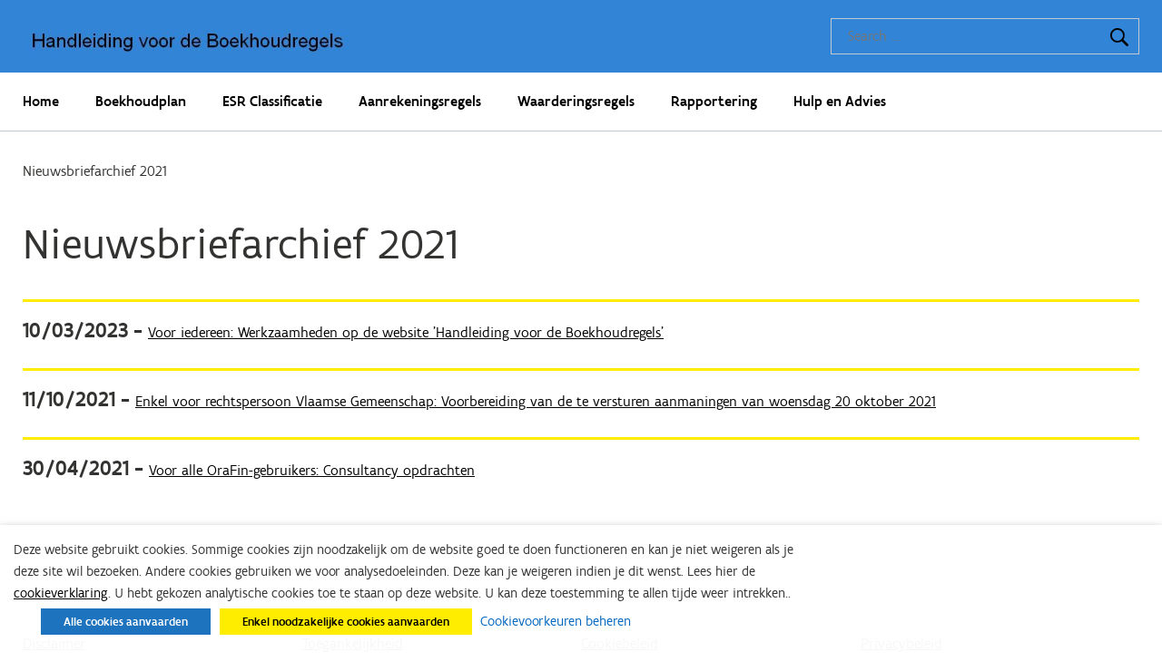

--- FILE ---
content_type: text/html; charset=UTF-8
request_url: https://handleidingboekhoudregels.fenb.be/nieuwsbriefarchief-2021/
body_size: 12168
content:
<!doctype html>
<html lang="en-US">
<head>
	<meta charset="UTF-8">
	<meta name="viewport" content="width=device-width, initial-scale=1">
	<link rel="profile" href="https://gmpg.org/xfn/11">

	<meta name='robots' content='index, follow, max-image-preview:large, max-snippet:-1, max-video-preview:-1' />
	<style>img:is([sizes="auto" i], [sizes^="auto," i]) { contain-intrinsic-size: 3000px 1500px }</style>
	
	<!-- This site is optimized with the Yoast SEO plugin v25.8 - https://yoast.com/wordpress/plugins/seo/ -->
	<title>Nieuwsbriefarchief 2021 - HBR - Handleiding voor de Boekhoudregels</title>
	<link rel="canonical" href="https://handleidingboekhoudregels.fenb.be/nieuwsbriefarchief-2021/" />
	<meta property="og:locale" content="en_US" />
	<meta property="og:type" content="article" />
	<meta property="og:title" content="Nieuwsbriefarchief 2021 - HBR - Handleiding voor de Boekhoudregels" />
	<meta property="og:url" content="https://handleidingboekhoudregels.fenb.be/nieuwsbriefarchief-2021/" />
	<meta property="og:site_name" content="HBR - Handleiding voor de Boekhoudregels" />
	<meta property="article:modified_time" content="2023-02-28T10:07:48+00:00" />
	<meta name="twitter:card" content="summary_large_image" />
	<script type="application/ld+json" class="yoast-schema-graph">{"@context":"https://schema.org","@graph":[{"@type":"WebPage","@id":"https://handleidingboekhoudregels.fenb.be/nieuwsbriefarchief-2021/","url":"https://handleidingboekhoudregels.fenb.be/nieuwsbriefarchief-2021/","name":"Nieuwsbriefarchief 2021 - HBR - Handleiding voor de Boekhoudregels","isPartOf":{"@id":"https://handleidingboekhoudregels.fenb.be/#website"},"datePublished":"2021-01-29T12:15:35+00:00","dateModified":"2023-02-28T10:07:48+00:00","inLanguage":"en-US","potentialAction":[{"@type":"ReadAction","target":["https://handleidingboekhoudregels.fenb.be/nieuwsbriefarchief-2021/"]}]},{"@type":"WebSite","@id":"https://handleidingboekhoudregels.fenb.be/#website","url":"https://handleidingboekhoudregels.fenb.be/","name":"HBR - Handleiding voor de Boekhoudregels","description":"Uw bron voor diensten en informatie van de Vlaamse overheid","publisher":{"@id":"https://handleidingboekhoudregels.fenb.be/#organization"},"potentialAction":[{"@type":"SearchAction","target":{"@type":"EntryPoint","urlTemplate":"https://handleidingboekhoudregels.fenb.be/?s={search_term_string}"},"query-input":{"@type":"PropertyValueSpecification","valueRequired":true,"valueName":"search_term_string"}}],"inLanguage":"en-US"},{"@type":"Organization","@id":"https://handleidingboekhoudregels.fenb.be/#organization","name":"HBR - Handleiding voor de Boekhoudregels","url":"https://handleidingboekhoudregels.fenb.be/","logo":{"@type":"ImageObject","inLanguage":"en-US","@id":"https://handleidingboekhoudregels.fenb.be/#/schema/logo/image/","url":"https://handleidingboekhoudregels.fenb.be/wp-content/uploads/2025/07/cropped-i20250723-titel-wp-hbr-2.jpg","contentUrl":"https://handleidingboekhoudregels.fenb.be/wp-content/uploads/2025/07/cropped-i20250723-titel-wp-hbr-2.jpg","width":527,"height":53,"caption":"HBR - Handleiding voor de Boekhoudregels"},"image":{"@id":"https://handleidingboekhoudregels.fenb.be/#/schema/logo/image/"}}]}</script>
	<!-- / Yoast SEO plugin. -->


<link rel="alternate" type="application/rss+xml" title="HBR - Handleiding voor de Boekhoudregels &raquo; Feed" href="https://handleidingboekhoudregels.fenb.be/feed/" />
<link rel="alternate" type="application/rss+xml" title="HBR - Handleiding voor de Boekhoudregels &raquo; Comments Feed" href="https://handleidingboekhoudregels.fenb.be/comments/feed/" />
<script type="text/javascript">
/* <![CDATA[ */
window._wpemojiSettings = {"baseUrl":"https:\/\/s.w.org\/images\/core\/emoji\/16.0.1\/72x72\/","ext":".png","svgUrl":"https:\/\/s.w.org\/images\/core\/emoji\/16.0.1\/svg\/","svgExt":".svg","source":{"concatemoji":"https:\/\/handleidingboekhoudregels.fenb.be\/wp-includes\/js\/wp-emoji-release.min.js?ver=6.8.2"}};
/*! This file is auto-generated */
!function(s,n){var o,i,e;function c(e){try{var t={supportTests:e,timestamp:(new Date).valueOf()};sessionStorage.setItem(o,JSON.stringify(t))}catch(e){}}function p(e,t,n){e.clearRect(0,0,e.canvas.width,e.canvas.height),e.fillText(t,0,0);var t=new Uint32Array(e.getImageData(0,0,e.canvas.width,e.canvas.height).data),a=(e.clearRect(0,0,e.canvas.width,e.canvas.height),e.fillText(n,0,0),new Uint32Array(e.getImageData(0,0,e.canvas.width,e.canvas.height).data));return t.every(function(e,t){return e===a[t]})}function u(e,t){e.clearRect(0,0,e.canvas.width,e.canvas.height),e.fillText(t,0,0);for(var n=e.getImageData(16,16,1,1),a=0;a<n.data.length;a++)if(0!==n.data[a])return!1;return!0}function f(e,t,n,a){switch(t){case"flag":return n(e,"\ud83c\udff3\ufe0f\u200d\u26a7\ufe0f","\ud83c\udff3\ufe0f\u200b\u26a7\ufe0f")?!1:!n(e,"\ud83c\udde8\ud83c\uddf6","\ud83c\udde8\u200b\ud83c\uddf6")&&!n(e,"\ud83c\udff4\udb40\udc67\udb40\udc62\udb40\udc65\udb40\udc6e\udb40\udc67\udb40\udc7f","\ud83c\udff4\u200b\udb40\udc67\u200b\udb40\udc62\u200b\udb40\udc65\u200b\udb40\udc6e\u200b\udb40\udc67\u200b\udb40\udc7f");case"emoji":return!a(e,"\ud83e\udedf")}return!1}function g(e,t,n,a){var r="undefined"!=typeof WorkerGlobalScope&&self instanceof WorkerGlobalScope?new OffscreenCanvas(300,150):s.createElement("canvas"),o=r.getContext("2d",{willReadFrequently:!0}),i=(o.textBaseline="top",o.font="600 32px Arial",{});return e.forEach(function(e){i[e]=t(o,e,n,a)}),i}function t(e){var t=s.createElement("script");t.src=e,t.defer=!0,s.head.appendChild(t)}"undefined"!=typeof Promise&&(o="wpEmojiSettingsSupports",i=["flag","emoji"],n.supports={everything:!0,everythingExceptFlag:!0},e=new Promise(function(e){s.addEventListener("DOMContentLoaded",e,{once:!0})}),new Promise(function(t){var n=function(){try{var e=JSON.parse(sessionStorage.getItem(o));if("object"==typeof e&&"number"==typeof e.timestamp&&(new Date).valueOf()<e.timestamp+604800&&"object"==typeof e.supportTests)return e.supportTests}catch(e){}return null}();if(!n){if("undefined"!=typeof Worker&&"undefined"!=typeof OffscreenCanvas&&"undefined"!=typeof URL&&URL.createObjectURL&&"undefined"!=typeof Blob)try{var e="postMessage("+g.toString()+"("+[JSON.stringify(i),f.toString(),p.toString(),u.toString()].join(",")+"));",a=new Blob([e],{type:"text/javascript"}),r=new Worker(URL.createObjectURL(a),{name:"wpTestEmojiSupports"});return void(r.onmessage=function(e){c(n=e.data),r.terminate(),t(n)})}catch(e){}c(n=g(i,f,p,u))}t(n)}).then(function(e){for(var t in e)n.supports[t]=e[t],n.supports.everything=n.supports.everything&&n.supports[t],"flag"!==t&&(n.supports.everythingExceptFlag=n.supports.everythingExceptFlag&&n.supports[t]);n.supports.everythingExceptFlag=n.supports.everythingExceptFlag&&!n.supports.flag,n.DOMReady=!1,n.readyCallback=function(){n.DOMReady=!0}}).then(function(){return e}).then(function(){var e;n.supports.everything||(n.readyCallback(),(e=n.source||{}).concatemoji?t(e.concatemoji):e.wpemoji&&e.twemoji&&(t(e.twemoji),t(e.wpemoji)))}))}((window,document),window._wpemojiSettings);
/* ]]> */
</script>
<style id='wp-emoji-styles-inline-css' type='text/css'>

	img.wp-smiley, img.emoji {
		display: inline !important;
		border: none !important;
		box-shadow: none !important;
		height: 1em !important;
		width: 1em !important;
		margin: 0 0.07em !important;
		vertical-align: -0.1em !important;
		background: none !important;
		padding: 0 !important;
	}
</style>
<link rel='stylesheet' id='wp-block-library-css' href='https://handleidingboekhoudregels.fenb.be/wp-includes/css/dist/block-library/style.min.css?ver=6.8.2' type='text/css' media='all' />
<style id='classic-theme-styles-inline-css' type='text/css'>
/*! This file is auto-generated */
.wp-block-button__link{color:#fff;background-color:#32373c;border-radius:9999px;box-shadow:none;text-decoration:none;padding:calc(.667em + 2px) calc(1.333em + 2px);font-size:1.125em}.wp-block-file__button{background:#32373c;color:#fff;text-decoration:none}
</style>
<style id='global-styles-inline-css' type='text/css'>
:root{--wp--preset--aspect-ratio--square: 1;--wp--preset--aspect-ratio--4-3: 4/3;--wp--preset--aspect-ratio--3-4: 3/4;--wp--preset--aspect-ratio--3-2: 3/2;--wp--preset--aspect-ratio--2-3: 2/3;--wp--preset--aspect-ratio--16-9: 16/9;--wp--preset--aspect-ratio--9-16: 9/16;--wp--preset--color--black: #000000;--wp--preset--color--cyan-bluish-gray: #abb8c3;--wp--preset--color--white: #ffffff;--wp--preset--color--pale-pink: #f78da7;--wp--preset--color--vivid-red: #cf2e2e;--wp--preset--color--luminous-vivid-orange: #ff6900;--wp--preset--color--luminous-vivid-amber: #fcb900;--wp--preset--color--light-green-cyan: #7bdcb5;--wp--preset--color--vivid-green-cyan: #00d084;--wp--preset--color--pale-cyan-blue: #8ed1fc;--wp--preset--color--vivid-cyan-blue: #0693e3;--wp--preset--color--vivid-purple: #9b51e0;--wp--preset--gradient--vivid-cyan-blue-to-vivid-purple: linear-gradient(135deg,rgba(6,147,227,1) 0%,rgb(155,81,224) 100%);--wp--preset--gradient--light-green-cyan-to-vivid-green-cyan: linear-gradient(135deg,rgb(122,220,180) 0%,rgb(0,208,130) 100%);--wp--preset--gradient--luminous-vivid-amber-to-luminous-vivid-orange: linear-gradient(135deg,rgba(252,185,0,1) 0%,rgba(255,105,0,1) 100%);--wp--preset--gradient--luminous-vivid-orange-to-vivid-red: linear-gradient(135deg,rgba(255,105,0,1) 0%,rgb(207,46,46) 100%);--wp--preset--gradient--very-light-gray-to-cyan-bluish-gray: linear-gradient(135deg,rgb(238,238,238) 0%,rgb(169,184,195) 100%);--wp--preset--gradient--cool-to-warm-spectrum: linear-gradient(135deg,rgb(74,234,220) 0%,rgb(151,120,209) 20%,rgb(207,42,186) 40%,rgb(238,44,130) 60%,rgb(251,105,98) 80%,rgb(254,248,76) 100%);--wp--preset--gradient--blush-light-purple: linear-gradient(135deg,rgb(255,206,236) 0%,rgb(152,150,240) 100%);--wp--preset--gradient--blush-bordeaux: linear-gradient(135deg,rgb(254,205,165) 0%,rgb(254,45,45) 50%,rgb(107,0,62) 100%);--wp--preset--gradient--luminous-dusk: linear-gradient(135deg,rgb(255,203,112) 0%,rgb(199,81,192) 50%,rgb(65,88,208) 100%);--wp--preset--gradient--pale-ocean: linear-gradient(135deg,rgb(255,245,203) 0%,rgb(182,227,212) 50%,rgb(51,167,181) 100%);--wp--preset--gradient--electric-grass: linear-gradient(135deg,rgb(202,248,128) 0%,rgb(113,206,126) 100%);--wp--preset--gradient--midnight: linear-gradient(135deg,rgb(2,3,129) 0%,rgb(40,116,252) 100%);--wp--preset--font-size--small: 13px;--wp--preset--font-size--medium: 20px;--wp--preset--font-size--large: 36px;--wp--preset--font-size--x-large: 42px;--wp--preset--spacing--20: 0.44rem;--wp--preset--spacing--30: 0.67rem;--wp--preset--spacing--40: 1rem;--wp--preset--spacing--50: 1.5rem;--wp--preset--spacing--60: 2.25rem;--wp--preset--spacing--70: 3.38rem;--wp--preset--spacing--80: 5.06rem;--wp--preset--shadow--natural: 6px 6px 9px rgba(0, 0, 0, 0.2);--wp--preset--shadow--deep: 12px 12px 50px rgba(0, 0, 0, 0.4);--wp--preset--shadow--sharp: 6px 6px 0px rgba(0, 0, 0, 0.2);--wp--preset--shadow--outlined: 6px 6px 0px -3px rgba(255, 255, 255, 1), 6px 6px rgba(0, 0, 0, 1);--wp--preset--shadow--crisp: 6px 6px 0px rgba(0, 0, 0, 1);}:where(.is-layout-flex){gap: 0.5em;}:where(.is-layout-grid){gap: 0.5em;}body .is-layout-flex{display: flex;}.is-layout-flex{flex-wrap: wrap;align-items: center;}.is-layout-flex > :is(*, div){margin: 0;}body .is-layout-grid{display: grid;}.is-layout-grid > :is(*, div){margin: 0;}:where(.wp-block-columns.is-layout-flex){gap: 2em;}:where(.wp-block-columns.is-layout-grid){gap: 2em;}:where(.wp-block-post-template.is-layout-flex){gap: 1.25em;}:where(.wp-block-post-template.is-layout-grid){gap: 1.25em;}.has-black-color{color: var(--wp--preset--color--black) !important;}.has-cyan-bluish-gray-color{color: var(--wp--preset--color--cyan-bluish-gray) !important;}.has-white-color{color: var(--wp--preset--color--white) !important;}.has-pale-pink-color{color: var(--wp--preset--color--pale-pink) !important;}.has-vivid-red-color{color: var(--wp--preset--color--vivid-red) !important;}.has-luminous-vivid-orange-color{color: var(--wp--preset--color--luminous-vivid-orange) !important;}.has-luminous-vivid-amber-color{color: var(--wp--preset--color--luminous-vivid-amber) !important;}.has-light-green-cyan-color{color: var(--wp--preset--color--light-green-cyan) !important;}.has-vivid-green-cyan-color{color: var(--wp--preset--color--vivid-green-cyan) !important;}.has-pale-cyan-blue-color{color: var(--wp--preset--color--pale-cyan-blue) !important;}.has-vivid-cyan-blue-color{color: var(--wp--preset--color--vivid-cyan-blue) !important;}.has-vivid-purple-color{color: var(--wp--preset--color--vivid-purple) !important;}.has-black-background-color{background-color: var(--wp--preset--color--black) !important;}.has-cyan-bluish-gray-background-color{background-color: var(--wp--preset--color--cyan-bluish-gray) !important;}.has-white-background-color{background-color: var(--wp--preset--color--white) !important;}.has-pale-pink-background-color{background-color: var(--wp--preset--color--pale-pink) !important;}.has-vivid-red-background-color{background-color: var(--wp--preset--color--vivid-red) !important;}.has-luminous-vivid-orange-background-color{background-color: var(--wp--preset--color--luminous-vivid-orange) !important;}.has-luminous-vivid-amber-background-color{background-color: var(--wp--preset--color--luminous-vivid-amber) !important;}.has-light-green-cyan-background-color{background-color: var(--wp--preset--color--light-green-cyan) !important;}.has-vivid-green-cyan-background-color{background-color: var(--wp--preset--color--vivid-green-cyan) !important;}.has-pale-cyan-blue-background-color{background-color: var(--wp--preset--color--pale-cyan-blue) !important;}.has-vivid-cyan-blue-background-color{background-color: var(--wp--preset--color--vivid-cyan-blue) !important;}.has-vivid-purple-background-color{background-color: var(--wp--preset--color--vivid-purple) !important;}.has-black-border-color{border-color: var(--wp--preset--color--black) !important;}.has-cyan-bluish-gray-border-color{border-color: var(--wp--preset--color--cyan-bluish-gray) !important;}.has-white-border-color{border-color: var(--wp--preset--color--white) !important;}.has-pale-pink-border-color{border-color: var(--wp--preset--color--pale-pink) !important;}.has-vivid-red-border-color{border-color: var(--wp--preset--color--vivid-red) !important;}.has-luminous-vivid-orange-border-color{border-color: var(--wp--preset--color--luminous-vivid-orange) !important;}.has-luminous-vivid-amber-border-color{border-color: var(--wp--preset--color--luminous-vivid-amber) !important;}.has-light-green-cyan-border-color{border-color: var(--wp--preset--color--light-green-cyan) !important;}.has-vivid-green-cyan-border-color{border-color: var(--wp--preset--color--vivid-green-cyan) !important;}.has-pale-cyan-blue-border-color{border-color: var(--wp--preset--color--pale-cyan-blue) !important;}.has-vivid-cyan-blue-border-color{border-color: var(--wp--preset--color--vivid-cyan-blue) !important;}.has-vivid-purple-border-color{border-color: var(--wp--preset--color--vivid-purple) !important;}.has-vivid-cyan-blue-to-vivid-purple-gradient-background{background: var(--wp--preset--gradient--vivid-cyan-blue-to-vivid-purple) !important;}.has-light-green-cyan-to-vivid-green-cyan-gradient-background{background: var(--wp--preset--gradient--light-green-cyan-to-vivid-green-cyan) !important;}.has-luminous-vivid-amber-to-luminous-vivid-orange-gradient-background{background: var(--wp--preset--gradient--luminous-vivid-amber-to-luminous-vivid-orange) !important;}.has-luminous-vivid-orange-to-vivid-red-gradient-background{background: var(--wp--preset--gradient--luminous-vivid-orange-to-vivid-red) !important;}.has-very-light-gray-to-cyan-bluish-gray-gradient-background{background: var(--wp--preset--gradient--very-light-gray-to-cyan-bluish-gray) !important;}.has-cool-to-warm-spectrum-gradient-background{background: var(--wp--preset--gradient--cool-to-warm-spectrum) !important;}.has-blush-light-purple-gradient-background{background: var(--wp--preset--gradient--blush-light-purple) !important;}.has-blush-bordeaux-gradient-background{background: var(--wp--preset--gradient--blush-bordeaux) !important;}.has-luminous-dusk-gradient-background{background: var(--wp--preset--gradient--luminous-dusk) !important;}.has-pale-ocean-gradient-background{background: var(--wp--preset--gradient--pale-ocean) !important;}.has-electric-grass-gradient-background{background: var(--wp--preset--gradient--electric-grass) !important;}.has-midnight-gradient-background{background: var(--wp--preset--gradient--midnight) !important;}.has-small-font-size{font-size: var(--wp--preset--font-size--small) !important;}.has-medium-font-size{font-size: var(--wp--preset--font-size--medium) !important;}.has-large-font-size{font-size: var(--wp--preset--font-size--large) !important;}.has-x-large-font-size{font-size: var(--wp--preset--font-size--x-large) !important;}
:where(.wp-block-post-template.is-layout-flex){gap: 1.25em;}:where(.wp-block-post-template.is-layout-grid){gap: 1.25em;}
:where(.wp-block-columns.is-layout-flex){gap: 2em;}:where(.wp-block-columns.is-layout-grid){gap: 2em;}
:root :where(.wp-block-pullquote){font-size: 1.5em;line-height: 1.6;}
</style>
<link rel='stylesheet' id='cookie-law-info-css' href='https://handleidingboekhoudregels.fenb.be/wp-content/plugins/webtoffee-gdpr-cookie-consent/public/css/cookie-law-info-public.css?ver=2.4.0' type='text/css' media='all' />
<link rel='stylesheet' id='cookie-law-info-gdpr-css' href='https://handleidingboekhoudregels.fenb.be/wp-content/plugins/webtoffee-gdpr-cookie-consent/public/css/cookie-law-info-gdpr.css?ver=2.4.0' type='text/css' media='all' />
<style id='cookie-law-info-gdpr-inline-css' type='text/css'>
.cli-modal-content, .cli-tab-content { background-color: #ffffff; }.cli-privacy-content-text, .cli-modal .cli-modal-dialog, .cli-tab-container p, a.cli-privacy-readmore { color: #000000; }.cli-tab-header { background-color: #f2f2f2; }.cli-tab-header, .cli-tab-header a.cli-nav-link,span.cli-necessary-caption,.cli-switch .cli-slider:after { color: #000000; }.cli-switch .cli-slider:before { background-color: #ffffff; }.cli-switch input:checked + .cli-slider:before { background-color: #ffffff; }.cli-switch .cli-slider { background-color: #e3e1e8; }.cli-switch input:checked + .cli-slider { background-color: #28a745; }.cli-modal-close svg { fill: #000000; }.cli-tab-footer .wt-cli-privacy-accept-all-btn { background-color: #00acad; color: #ffffff}.cli-tab-footer .wt-cli-privacy-accept-btn { background-color: #00acad; color: #ffffff}.cli-tab-header a:before{ border-right: 1px solid #000000; border-bottom: 1px solid #000000; }
</style>
<link rel='stylesheet' id='vo-css-shared-css' href='https://handleidingboekhoudregels.fenb.be/wp-content/themes/vo/assets/shared/css/style.css?ver=6.8.2' type='text/css' media='all' />
<link rel='stylesheet' id='vo-css-css' href='https://handleidingboekhoudregels.fenb.be/wp-content/themes/vo/assets/css/custom.css?ver=6.8.2' type='text/css' media='all' />
<script type="text/javascript" src="https://handleidingboekhoudregels.fenb.be/wp-includes/js/jquery/jquery.min.js?ver=3.7.1" id="jquery-core-js"></script>
<script type="text/javascript" src="https://handleidingboekhoudregels.fenb.be/wp-includes/js/jquery/jquery-migrate.min.js?ver=3.4.1" id="jquery-migrate-js"></script>
<script type="text/javascript" id="cookie-law-info-js-extra">
/* <![CDATA[ */
var Cli_Data = {"nn_cookie_ids":[],"non_necessary_cookies":{"analytics":["_pk_id.*","_pk_ses.*"]},"cookielist":{"necessary":{"id":19,"status":true,"priority":1000,"title":"Noodzakelijk","strict":true,"default_state":false,"ccpa_optout":false,"loadonstart":false},"analytics":{"id":32,"status":true,"priority":0,"title":"Analytische cookies","strict":false,"default_state":false,"ccpa_optout":false,"loadonstart":false}},"ajax_url":"https:\/\/handleidingboekhoudregels.fenb.be\/wp-admin\/admin-ajax.php","current_lang":"en","security":"e4a48653db","eu_countries":["GB"],"geoIP":"disabled","use_custom_geolocation_api":"","custom_geolocation_api":"https:\/\/geoip.cookieyes.com\/geoip\/checker\/result.php","consentVersion":"2","strictlyEnabled":["necessary","obligatoire"],"cookieDomain":"","privacy_length":"250","ccpaEnabled":"","ccpaRegionBased":"","ccpaBarEnabled":"","ccpaType":"gdpr","triggerDomRefresh":"","secure_cookies":""};
var log_object = {"ajax_url":"https:\/\/handleidingboekhoudregels.fenb.be\/wp-admin\/admin-ajax.php"};
/* ]]> */
</script>
<script type="text/javascript" src="https://handleidingboekhoudregels.fenb.be/wp-content/plugins/webtoffee-gdpr-cookie-consent/public/js/cookie-law-info-public.js?ver=2.4.0" id="cookie-law-info-js"></script>
<link rel="https://api.w.org/" href="https://handleidingboekhoudregels.fenb.be/wp-json/" /><link rel="alternate" title="JSON" type="application/json" href="https://handleidingboekhoudregels.fenb.be/wp-json/wp/v2/pages/8474" /><link rel="EditURI" type="application/rsd+xml" title="RSD" href="https://handleidingboekhoudregels.fenb.be/xmlrpc.php?rsd" />
<meta name="generator" content="WordPress 6.8.2" />
<link rel='shortlink' href='https://handleidingboekhoudregels.fenb.be/?p=8474' />
<link rel="alternate" title="oEmbed (JSON)" type="application/json+oembed" href="https://handleidingboekhoudregels.fenb.be/wp-json/oembed/1.0/embed?url=https%3A%2F%2Fhandleidingboekhoudregels.fenb.be%2Fnieuwsbriefarchief-2021%2F" />
<link rel="alternate" title="oEmbed (XML)" type="text/xml+oembed" href="https://handleidingboekhoudregels.fenb.be/wp-json/oembed/1.0/embed?url=https%3A%2F%2Fhandleidingboekhoudregels.fenb.be%2Fnieuwsbriefarchief-2021%2F&#038;format=xml" />
<link rel="icon" href="https://handleidingboekhoudregels.fenb.be/wp-content/uploads/2020/08/bestand.ico" sizes="32x32" />
<link rel="icon" href="https://handleidingboekhoudregels.fenb.be/wp-content/uploads/2020/08/bestand.ico" sizes="192x192" />
<link rel="apple-touch-icon" href="https://handleidingboekhoudregels.fenb.be/wp-content/uploads/2020/08/bestand.ico" />
<meta name="msapplication-TileImage" content="https://handleidingboekhoudregels.fenb.be/wp-content/uploads/2020/08/bestand.ico" />
</head>

<body class="wp-singular page-template-default page page-id-8474 wp-custom-logo wp-theme-vo template-blue no-sidebar">
<div id="page" class="site">
	<a class="skip-link screen-reader-text" href="#content">Skip to content</a>

  
	<header class="o-header header-small">
    <div class="o-header__inner">
      <div class="o-header__top">
        <div class="o-header__image">
          <img src="https://handleidingboekhoudregels.fenb.be/wp-content/uploads/2020/08/banner_hbrsite.jpg" class="a-image--cover" alt="HBR &#8211; Handleiding voor de Boekhoudregels"/>
        </div>

        <div class="o-header__content constrict">
          <div class="o-header__logo">
            <a href="https://handleidingboekhoudregels.fenb.be/" class="custom-logo-link" rel="home"><img width="527" height="53" src="https://handleidingboekhoudregels.fenb.be/wp-content/uploads/2025/07/cropped-i20250723-titel-wp-hbr-2.jpg" class="custom-logo" alt="Handleiding voor de Boekhoudregels" decoding="async" srcset="https://handleidingboekhoudregels.fenb.be/wp-content/uploads/2025/07/cropped-i20250723-titel-wp-hbr-2.jpg 527w, https://handleidingboekhoudregels.fenb.be/wp-content/uploads/2025/07/cropped-i20250723-titel-wp-hbr-2-300x30.jpg 300w" sizes="(max-width: 527px) 100vw, 527px" /></a>                      </div>

          <div class="o-header__search">
            <div class="o-header__search-trigger js-search" aria-controls="mobile-search-button" tabindex="0"></div>
            <div class="o-header__search-overlay js-search-overlay">
              <form role="search" method="get" class="search-form" action="https://handleidingboekhoudregels.fenb.be/">
				<label>
					<span class="screen-reader-text">Search for:</span>
					<input type="search" class="search-field" placeholder="Search &hellip;" value="" name="s" />
				</label>
				<input type="submit" class="search-submit" value="Search" />
			</form>            </div>
          </div>

          <div class="o-header__nav-trigger js-nav-trigger" aria-controls="mobile-navigation-menu-trigger" aria-expanded="false" tabindex="0">
            <div class="a-nav-lines">
              <span class="a-nav-line"></span>
              <span class="a-nav-line"></span>
              <span class="a-nav-line"></span>
              <span class="a-nav-line"></span>
            </div>
          </div>
        </div>
      </div>

      <div class="o-header__bottom o-header__navigation js-nav">
        <nav id="site-navigation" class="main-navigation constrict">
          <div class="menu-main-navigation-container"><ul id="primary-menu" class="menu"><li id="menu-item-16678" class="menu-item menu-item-type-post_type menu-item-object-page menu-item-home menu-item-16678"><a href="https://handleidingboekhoudregels.fenb.be/">Home</a></li>
<li id="menu-item-13390" class="menu-item menu-item-type-post_type menu-item-object-page menu-item-has-children menu-item-13390"><a href="https://handleidingboekhoudregels.fenb.be/boekhoudplan/">Boekhoudplan</a>
<ul class="sub-menu">
	<li id="menu-item-13393" class="menu-item menu-item-type-post_type menu-item-object-page menu-item-13393"><a href="https://handleidingboekhoudregels.fenb.be/mar-balans/">MAR – Balans</a></li>
	<li id="menu-item-13397" class="menu-item menu-item-type-post_type menu-item-object-page menu-item-13397"><a href="https://handleidingboekhoudregels.fenb.be/mar-resultatenrekening/">MAR – Resultatenrekening</a></li>
	<li id="menu-item-14199" class="menu-item menu-item-type-post_type menu-item-object-page menu-item-14199"><a href="https://handleidingboekhoudregels.fenb.be/drs-balans/">Definitief Rekeningstelsel – Balans</a></li>
	<li id="menu-item-13428" class="menu-item menu-item-type-post_type menu-item-object-page menu-item-13428"><a href="https://handleidingboekhoudregels.fenb.be/drs-resultatenrekeningen/">Definitief Rekeningstelsel – Resultatenrekeningen</a></li>
</ul>
</li>
<li id="menu-item-13438" class="menu-item menu-item-type-post_type menu-item-object-page menu-item-has-children menu-item-13438"><a href="https://handleidingboekhoudregels.fenb.be/esr-classificatie/">ESR Classificatie</a>
<ul class="sub-menu">
	<li id="menu-item-13476" class="menu-item menu-item-type-post_type menu-item-object-page menu-item-13476"><a href="https://handleidingboekhoudregels.fenb.be/esr-ontvangsten/">Ontvangsten</a></li>
	<li id="menu-item-13477" class="menu-item menu-item-type-post_type menu-item-object-page menu-item-13477"><a href="https://handleidingboekhoudregels.fenb.be/esr-uitgaven/">Uitgaven</a></li>
	<li id="menu-item-13478" class="menu-item menu-item-type-post_type menu-item-object-page menu-item-13478"><a href="https://handleidingboekhoudregels.fenb.be/esr-bijlagen-esr2010/">Bijlagen ESR2010</a></li>
	<li id="menu-item-13480" class="menu-item menu-item-type-post_type menu-item-object-page menu-item-13480"><a href="https://handleidingboekhoudregels.fenb.be/esr-categorie-begroting-voor-orafin-gebruikers/">Categorie Begroting</a></li>
	<li id="menu-item-13479" class="menu-item menu-item-type-post_type menu-item-object-page menu-item-13479"><a href="https://handleidingboekhoudregels.fenb.be/esr-beslissingsboom/">Beslissingsboom</a></li>
</ul>
</li>
<li id="menu-item-13463" class="menu-item menu-item-type-post_type menu-item-object-page menu-item-has-children menu-item-13463"><a href="https://handleidingboekhoudregels.fenb.be/aanrekeningsregels/">Aanrekeningsregels</a>
<ul class="sub-menu">
	<li id="menu-item-13439" class="menu-item menu-item-type-post_type menu-item-object-page menu-item-13439"><a href="https://handleidingboekhoudregels.fenb.be/aanrekeningsregels/arr-1-inleiding-en-definities/">1. Inleiding en definities</a></li>
	<li id="menu-item-13486" class="menu-item menu-item-type-post_type menu-item-object-page menu-item-13486"><a href="https://handleidingboekhoudregels.fenb.be/aanrekeningsregels/arr-2-boekhoudplan/">2. Boekhoudplan</a></li>
	<li id="menu-item-13487" class="menu-item menu-item-type-post_type menu-item-object-page menu-item-13487"><a href="https://handleidingboekhoudregels.fenb.be/aanrekeningsregels/arr-3-algemene-principes-inzake-aanrekeningen/">3. Algemene principes inzake aanrekeningen</a></li>
	<li id="menu-item-13488" class="menu-item menu-item-type-post_type menu-item-object-page menu-item-13488"><a href="https://handleidingboekhoudregels.fenb.be/aanrekeningsregels/arr-4-kosten-en-opbrengsten-die-niet-leiden-tot-een-aanrekening/">4. Kosten en opbrengsten die niet leiden tot een aanrekening</a></li>
	<li id="menu-item-13489" class="menu-item menu-item-type-post_type menu-item-object-page menu-item-13489"><a href="https://handleidingboekhoudregels.fenb.be/aanrekeningsregels/arr-5-specifiek-uitgelichte-themas/">5. Specifiek uitgelichte thema’s</a></li>
	<li id="menu-item-13490" class="menu-item menu-item-type-post_type menu-item-object-page menu-item-13490"><a href="https://handleidingboekhoudregels.fenb.be/aanrekeningsregels/arr-bijlagen/">Bijlagen</a></li>
</ul>
</li>
<li id="menu-item-13448" class="menu-item menu-item-type-post_type menu-item-object-page menu-item-has-children menu-item-13448"><a href="https://handleidingboekhoudregels.fenb.be/waarderingsregels/">Waarderingsregels</a>
<ul class="sub-menu">
	<li id="menu-item-13494" class="menu-item menu-item-type-post_type menu-item-object-page menu-item-13494"><a href="https://handleidingboekhoudregels.fenb.be/waarderingsregels/wr-inleiding/">Inleiding</a></li>
	<li id="menu-item-13495" class="menu-item menu-item-type-post_type menu-item-object-page menu-item-13495"><a href="https://handleidingboekhoudregels.fenb.be/waarderingsregels/wr-algemene-principes/">Algemene principes</a></li>
	<li id="menu-item-13496" class="menu-item menu-item-type-post_type menu-item-object-page menu-item-13496"><a href="https://handleidingboekhoudregels.fenb.be/waarderingsregels/wr-definities-en-begrippen/">Definities en begrippen</a></li>
	<li id="menu-item-13497" class="menu-item menu-item-type-post_type menu-item-object-page menu-item-13497"><a href="https://handleidingboekhoudregels.fenb.be/waarderingsregels/wr-toegepaste-principes/">Toegepaste principes</a></li>
	<li id="menu-item-13498" class="menu-item menu-item-type-post_type menu-item-object-page menu-item-13498"><a href="https://handleidingboekhoudregels.fenb.be/waarderingsregels/wr-bijlagen/">Bijlagen</a></li>
</ul>
</li>
<li id="menu-item-13514" class="menu-item menu-item-type-post_type menu-item-object-page menu-item-has-children menu-item-13514"><a href="https://handleidingboekhoudregels.fenb.be/rapportering/">Rapportering</a>
<ul class="sub-menu">
	<li id="menu-item-13516" class="menu-item menu-item-type-post_type menu-item-object-page menu-item-13516"><a href="https://handleidingboekhoudregels.fenb.be/rapportering/rapportering-monitoring-en-jaarrekening/">Jaarlijkse rekening</a></li>
	<li id="menu-item-13515" class="menu-item menu-item-type-post_type menu-item-object-page menu-item-13515"><a href="https://handleidingboekhoudregels.fenb.be/rapportering/rapportering-pps/">PPS</a></li>
	<li id="menu-item-13517" class="menu-item menu-item-type-post_type menu-item-object-page menu-item-13517"><a href="https://handleidingboekhoudregels.fenb.be/rapportering/rapportering-bijlagen/">Bijlagen</a></li>
</ul>
</li>
<li id="menu-item-13526" class="menu-item menu-item-type-post_type menu-item-object-page menu-item-has-children menu-item-13526"><a href="https://handleidingboekhoudregels.fenb.be/hulp-en-advies/">Hulp en Advies</a>
<ul class="sub-menu">
	<li id="menu-item-16540" class="menu-item menu-item-type-post_type menu-item-object-page menu-item-16540"><a href="https://handleidingboekhoudregels.fenb.be/adviezen/">Adviezen</a></li>
	<li id="menu-item-13532" class="menu-item menu-item-type-post_type menu-item-object-page menu-item-13532"><a href="https://handleidingboekhoudregels.fenb.be/boekhoudschemas/">Boekhoudschema’s</a></li>
	<li id="menu-item-13533" class="menu-item menu-item-type-post_type menu-item-object-page menu-item-13533"><a href="https://handleidingboekhoudregels.fenb.be/contact/">Contact</a></li>
	<li id="menu-item-13529" class="menu-item menu-item-type-post_type menu-item-object-page menu-item-13529"><a href="https://handleidingboekhoudregels.fenb.be/hulp-en-advies/faq/">FAQ</a></li>
	<li id="menu-item-13527" class="menu-item menu-item-type-post_type menu-item-object-page menu-item-13527"><a href="https://handleidingboekhoudregels.fenb.be/hulp-en-advies/nuttige-links/">Nuttige Links</a></li>
</ul>
</li>
</ul></div>        </nav>
      </div>
    </div>
  </header>

  <div id="content" class="site-content constrict">
          <p id="breadcrumbs"><span><span class="breadcrumb_last" aria-current="page">Nieuwsbriefarchief 2021</span></span></p>    
    <div class="site-content__inner">


  
  
	<div id="primary" class="content-area  ">
		<main id="main" class="site-main">

		
<article id="post-8474" class="post-8474 page type-page status-publish hentry category-berichten">
<header class="header__title ">
		<h1 class="entry-title">Nieuwsbriefarchief 2021</h1>  </header><!-- .header-header -->

  <!-- insert submenu if it's activated and current page has a submenu -->
  
	
	<div class="entry-content">

    
<section class="o-text ">
  <div class="o-text__inner">
          <div class="o-text__col">
        <style type="text/css">
  .display_archive {​​​​​​​font-family: arial,verdana; font-size: 12px; }​​​​​​​ .campaign {​​​​​​​line-height: 125%; margin: 5px; } a:link {color: black;} </style>
<p><script language="javascript" src="//vonet.us12.list-manage.com/generate-js/?u=071ad7486d34c51c599660def&#038;fid=9902&#038;show=10000" type="text/javascript"></script></p>
      </div>
    
      </div>
</section>
	</div><!-- .entry-content -->

	</article><!-- #post-8474 -->

		</main><!-- #main -->
	</div><!-- #primary -->

    </div><!-- #content inner -->
	</div><!-- #content -->

  <footer id="colophon" class="o-footer ">
    <div class="o-footer__inner constrict o-footer__columns">

                      <div class="o-footer__column">
          <h2>Footer c1</h2>

          <nav class="o-footer__navigation o-footer__navigation-1"><ul id="menu-footer-c1" class="menu"><li id="menu-item-18350" class="menu-item menu-item-type-post_type menu-item-object-page menu-item-18350"><a href="https://handleidingboekhoudregels.fenb.be/disclaimer/">Disclaimer</a></li>
</ul></nav>        </div>
      
              
        <div class="o-footer__column">
          <h2>Footer c2</h2>

          <nav class="o-footer__navigation o-footer__navigation-2"><ul id="menu-footer-c2" class="menu"><li id="menu-item-18352" class="menu-item menu-item-type-post_type menu-item-object-page menu-item-18352"><a href="https://handleidingboekhoudregels.fenb.be/toegankelijkheid/">Toegankelijkheid</a></li>
</ul></nav>        </div>
      
                      <div class="o-footer__column">
          <h2>Footer c3</h2>

          <nav class="o-footer__navigation"><ul id="menu-footer-c3" class="menu"><li id="menu-item-18355" class="menu-item menu-item-type-post_type menu-item-object-page menu-item-18355"><a href="https://handleidingboekhoudregels.fenb.be/cookiebeleid/">Cookiebeleid</a></li>
</ul></nav>        </div>
      
                      <div class="o-footer__column">
          <h2>Footer c4</h2>

          <nav class="o-footer__navigation"><ul id="menu-footer-c4" class="menu"><li id="menu-item-18356" class="menu-item menu-item-type-post_type menu-item-object-page menu-item-18356"><a href="https://handleidingboekhoudregels.fenb.be/privacybeleid/">Privacybeleid</a></li>
</ul></nav>        </div>
      
    </div>
	</footer><!-- #colophon -->
</div><!-- #page -->

<script type="speculationrules">
{"prefetch":[{"source":"document","where":{"and":[{"href_matches":"\/*"},{"not":{"href_matches":["\/wp-*.php","\/wp-admin\/*","\/wp-content\/uploads\/*","\/wp-content\/*","\/wp-content\/plugins\/*","\/wp-content\/themes\/vo\/*","\/*\\?(.+)"]}},{"not":{"selector_matches":"a[rel~=\"nofollow\"]"}},{"not":{"selector_matches":".no-prefetch, .no-prefetch a"}}]},"eagerness":"conservative"}]}
</script>
                                                            <!-- Matomo -->
<script>
  var _paq2 = window._paq = window._paq || [];
  _paq2.push(['trackPageView']);
  _paq2.push(['trackAllContentImpressions']);
  _paq2.push(['enableLinkTracking']);
  (function() {
    var u="https://fenb.matomo.cloud/";
    _paq2.push(['setTrackerUrl', u+'matomo.php']);
    _paq2.push(['setSiteId', '10']);
    var d=document, g=d.createElement('script'), s=d.getElementsByTagName('script')[0];
    g.async=true; g.src='https://cdn.matomo.cloud/fenb.matomo.cloud/matomo.js'; s.parentNode.insertBefore(g,s);
  })();
</script>
<!-- End Matomo Code -->
                                                                                                                                                                                                                <div class="wt-cli-cookie-bar-container" data-nosnippet="true"><!--googleoff: all--><div id="cookie-law-info-bar" role="dialog" aria-live="polite" aria-label="cookieconsent" aria-describedby="wt-cli-cookie-banner" data-cli-geo-loc="0" style="text-align:left; padding:15px 15px; border-color:rgb(51, 51, 51); ;" class="wt-cli-cookie-bar"><div class="cli-wrapper"><span id="wt-cli-cookie-banner"><div class="cli-bar-container cli-style-v2"><div class="cli-bar-message">Deze website gebruikt cookies. Sommige cookies zijn noodzakelijk om de website goed te doen functioneren en kan je niet weigeren als je deze site wil bezoeken. Andere cookies gebruiken we voor analysedoeleinden. Deze kan je weigeren indien je dit wenst. Lees hier de <a href="https://handleidingboekhoudregels.fenb.be/cookiebeleid/">cookieverklaring</a>. U hebt gekozen analytische cookies toe te staan op deze website. U kan deze toestemming te allen tijde weer intrekken..</div><div class="cli-bar-btn_container"><a id="wt-cli-accept-all-btn" tabindex="0" role='button' style="margin:5px 5px 5px 30px; border-radius:0px; padding:8px 25px; border-color:rgb(255, 255, 255);" data-cli_action="accept_all"  class="wt-cli-element medium cli-plugin-button wt-cli-accept-all-btn cookie_action_close_header cli_action_button" >Alle cookies aanvaarden</a><a id="wt-cli-accept-btn" tabindex="0" role='button' style="margin:5px; border-radius:0px; padding:8px 25px; border-color:rgb(51, 51, 51);" data-cli_action="accept"  class="wt-cli-element medium cli-plugin-button cli-plugin-main-button cookie_action_close_header cli_action_button" >Enkel noodzakelijke cookies aanvaarden</a>  <a id="wt-cli-settings-btn" tabindex="0" role='button' style="border-bottom:1px solid rgb(0, 102, 191); text-decoration:none; border-top-color:rgb(0, 102, 191); border-right-color:rgb(0, 102, 191); border-left-color:rgb(0, 102, 191);" class="wt-cli-element cli_settings_button"  >Cookievoorkeuren beheren</a></div></div></span></div></div><div tabindex="0" id="cookie-law-info-again" style="display:none;"><span id="cookie_hdr_showagain">Manage consent</span></div><div class="cli-modal" id="cliSettingsPopup" role="dialog" aria-labelledby="wt-cli-privacy-title" tabindex="-1" aria-hidden="true">
  <div class="cli-modal-dialog" role="document">
    <div class="cli-modal-content cli-bar-popup">
      <button aria-label="Close" type="button" class="cli-modal-close" id="cliModalClose">
      <svg class="" viewBox="0 0 24 24"><path d="M19 6.41l-1.41-1.41-5.59 5.59-5.59-5.59-1.41 1.41 5.59 5.59-5.59 5.59 1.41 1.41 5.59-5.59 5.59 5.59 1.41-1.41-5.59-5.59z"></path><path d="M0 0h24v24h-24z" fill="none"></path></svg>
      <span class="wt-cli-sr-only">Close</span>
      </button>
        <div class="cli-modal-body">

    <div class="wt-cli-element cli-container-fluid cli-tab-container">
        <div class="cli-row">
                            <div class="cli-col-12 cli-align-items-stretch cli-px-0">
                    <div class="cli-privacy-overview">
                        <h4 id='wt-cli-privacy-title'>Privacy overzicht</h4>                        <div class="cli-privacy-content">
                            <div class="cli-privacy-content-text">Deze website gebruikt cookies om u een betere gebruikerservaring te geven bij het navigeren doorheen de website. De noodzakelijke cookies worden in uw browser bewaard aangezien ze noodzakelijk zijn voor een correcte werking van de basisfuncties van deze website. In het cookie-overzicht vindt u een overzicht van de derde-partij cookies die momenteel gebruikt worden voor de analyse van het bezoekersgedrag. Deze worden enkel in uw browser bewaard indien u daar expliciet toestemming voor geeft. U kan deze toestemming ten alle tijden intrekken.</div>
                        </div>
                        <a id="wt-cli-privacy-readmore"  tabindex="0" role="button" class="cli-privacy-readmore" data-readmore-text="Show more" data-readless-text="Show less"></a>                    </div>
                </div>
                        <div class="cli-col-12 cli-align-items-stretch cli-px-0 cli-tab-section-container" role="tablist">

                
                                    <div class="cli-tab-section">
                        <div class="cli-tab-header">
                            <a id="wt-cli-tab-link-necessary" tabindex="0" role="tab" aria-expanded="false" aria-describedby="wt-cli-tab-necessary" aria-controls="wt-cli-tab-necessary" class="cli-nav-link cli-settings-mobile" data-target="necessary" data-toggle="cli-toggle-tab">
                                Noodzakelijk                            </a>
                                                                                        <div class="wt-cli-necessary-checkbox">
                                    <input type="checkbox" class="cli-user-preference-checkbox" id="wt-cli-checkbox-necessary" aria-label="Noodzakelijk" data-id="checkbox-necessary" checked="checked" />
                                    <label class="form-check-label" for="wt-cli-checkbox-necessary"> Noodzakelijk </label>
                                </div>
                                <span class="cli-necessary-caption">
                                    Always Enabled                                </span>
                                                    </div>
                        <div class="cli-tab-content">
                            <div id="wt-cli-tab-necessary" tabindex="0" role="tabpanel" aria-labelledby="wt-cli-tab-link-necessary" class="cli-tab-pane cli-fade" data-id="necessary">
                            <div class="wt-cli-cookie-description">Noodzakelijke functionele cookies zijn cookies die noodzakelijk zijn opdat u deze website op een goede manier kunt gebruiken. Als u deze cookies weigert, zullen bepaalde (onderdelen) van de websites niet of niet optimaal werken. Ze bevatten geen persoonlijke informatie.

<table class="wt-cli-element cookielawinfo-row-cat-table cookielawinfo-winter"><thead><tr><th scope="col" class="cookielawinfo-column-1">Cookie</th><th scope="col" class="cookielawinfo-column-4">Description</th></tr></thead><tbody><tr class="cookielawinfo-row"><td class="cookielawinfo-column-1">cookielawinfo-checkbox-necessary</td><td class="cookielawinfo-column-4">Deze cookie wordt ingesteld door de GDPR Cookie Consent-plug-in en registreert de toestemming van de gebruiker voor de cookies in de categorie 'Noodzakelijk'.</td></tr><tr class="cookielawinfo-row"><td class="cookielawinfo-column-1">CookieLawInfoConsent</td><td class="cookielawinfo-column-4">CookieYes stelt deze cookie in om de standaardknopstatus van de betreffende categorie en de CCPA-status vast te leggen. Deze cookie werkt alleen in combinatie met de primaire cookie.</td></tr><tr class="cookielawinfo-row"><td class="cookielawinfo-column-1">TS01*</td><td class="cookielawinfo-column-4">Einde browsersessie. Het systeem BIG-IP ASM gebruikt de namen van ASM-cookies om veiligheidsregels toe te passen. Het systeem BIG-IP ASM valideert de door de gebruikers teruggestuurde cookies om te verzekeren dat ze niet gewijzigd zijn. Extra Informatie : aangeleverd door F5 <a href="https://support.f5.com/csp/article/K6850">https://support.f5.com/csp/article/K6850</a></td></tr><tr class="cookielawinfo-row"><td class="cookielawinfo-column-1">viewed_cookie_policy</td><td class="cookielawinfo-column-4">De GDPR Cookie Consent-plug-in plaatst een cookie om te onthouden of de gebruiker toestemming heeft gegeven voor het gebruik van cookies. Er worden geen persoonlijke gegevens opgeslagen.</td></tr></tbody></table></div>
                            </div>
                        </div>
                    </div>
                                    <div class="cli-tab-section">
                        <div class="cli-tab-header">
                            <a id="wt-cli-tab-link-analytics" tabindex="0" role="tab" aria-expanded="false" aria-describedby="wt-cli-tab-analytics" aria-controls="wt-cli-tab-analytics" class="cli-nav-link cli-settings-mobile" data-target="analytics" data-toggle="cli-toggle-tab">
                                Analytische cookies                            </a>
                                                                                        <div class="cli-switch">
                                    <input type="checkbox" class="cli-user-preference-checkbox"  id="wt-cli-checkbox-analytics" aria-label="analytics" data-id="checkbox-analytics" role="switch" aria-controls="wt-cli-tab-link-analytics" aria-labelledby="wt-cli-tab-link-analytics"  />
                                    <label for="wt-cli-checkbox-analytics" class="cli-slider" data-cli-enable="Enabled" data-cli-disable="Disabled"><span class="wt-cli-sr-only">analytics</span></label>
                                </div>
                                                    </div>
                        <div class="cli-tab-content">
                            <div id="wt-cli-tab-analytics" tabindex="0" role="tabpanel" aria-labelledby="wt-cli-tab-link-analytics" class="cli-tab-pane cli-fade" data-id="analytics">
                            <div class="wt-cli-cookie-description">We gebruiken analytische cookies om informatie te verzamelen over het gebruik dat bezoekers maken van onze websites met de bedoeling de inhoud van onze websites te verbeteren, meer aan te passen aan de wensen van de bezoekers en om het gebruiksgemak van onze websites en apps te vergroten.
Deze cookies zijn anoniem.

<table class="wt-cli-element cookielawinfo-row-cat-table cookielawinfo-winter"><thead><tr><th scope="col" class="cookielawinfo-column-1">Cookie</th><th scope="col" class="cookielawinfo-column-4">Description</th></tr></thead><tbody><tr class="cookielawinfo-row"><td class="cookielawinfo-column-1">_pk_id.*</td><td class="cookielawinfo-column-4">Matomo gebruikt deze cookie om een unieke gebruikers-ID op te slaan.</td></tr><tr class="cookielawinfo-row"><td class="cookielawinfo-column-1">_pk_ses.*</td><td class="cookielawinfo-column-4">Matomo gebruikt deze cookie om een unieke sessie-ID op te slaan voor het verzamelen van informatie over hoe gebruikers de website gebruiken.</td></tr></tbody></table></div>
                            </div>
                        </div>
                    </div>
                
            </div>
        </div>
    </div>
</div>
<div class="cli-modal-footer">
    <div class="wt-cli-element cli-container-fluid cli-tab-container">
        <div class="cli-row">
            <div class="cli-col-12 cli-align-items-stretch cli-px-0">
                <div class="cli-tab-footer wt-cli-privacy-overview-actions">
                    
                        
                                                    <a id="wt-cli-privacy-save-btn" role="button" tabindex="0" data-cli-action="accept" class="wt-cli-privacy-btn cli_setting_save_button wt-cli-privacy-accept-btn cli-btn">Save & Accept</a>
                                                                    
                </div>
                            </div>
        </div>
    </div>
</div>
    </div>
  </div>
</div>
<div class="cli-modal-backdrop cli-fade cli-settings-overlay"></div>
<div class="cli-modal-backdrop cli-fade cli-popupbar-overlay"></div>
<!--googleon: all--></div>
		<script type="text/javascript">
		/* <![CDATA[ */
			cli_cookiebar_settings='{"animate_speed_hide":"500","animate_speed_show":"500","background":"rgba(255, 255, 255, 0.97)","border":"#b1a6a6c2","border_on":false,"button_1_button_colour":"rgb(30, 115, 190)","button_1_button_hover":"rgb(30, 115, 190)","button_1_link_colour":"rgb(243, 243, 243)","button_1_as_button":true,"button_1_new_win":false,"button_2_button_colour":"rgb(255, 255, 255)","button_2_button_hover":"rgb(255, 255, 255)","button_2_link_colour":"#898888","button_2_as_button":true,"button_2_hidebar":true,"button_2_nofollow":false,"button_3_button_colour":"#2186d3","button_3_button_hover":"#1a6ba9","button_3_link_colour":"#fff","button_3_as_button":true,"button_3_new_win":false,"button_4_button_colour":"rgb(255, 255, 255)","button_4_button_hover":"rgb(255, 255, 255)","button_4_link_colour":"rgb(0, 102, 191)","button_4_as_button":false,"button_7_button_colour":"rgb(30, 115, 190)","button_7_button_hover":"rgb(30, 115, 190)","button_7_link_colour":"rgb(255, 255, 255)","button_7_as_button":true,"button_7_new_win":false,"font_family":"inherit","header_fix":true,"notify_animate_hide":true,"notify_animate_show":true,"notify_div_id":"#cookie-law-info-bar","notify_position_horizontal":"right","notify_position_vertical":"bottom","scroll_close":false,"scroll_close_reload":false,"accept_close_reload":false,"reject_close_reload":false,"showagain_tab":true,"showagain_background":"#fff","showagain_border":"#000","showagain_div_id":"#cookie-law-info-again","showagain_x_position":"100px","text":"rgb(51, 51, 51)","show_once_yn":false,"show_once":"10000","logging_on":false,"as_popup":false,"popup_overlay":false,"bar_heading_text":"","cookie_bar_as":"banner","cookie_setting_popup":true,"accept_all":true,"js_script_blocker":false,"popup_showagain_position":"bottom-right","widget_position":"left","button_1_style":[["margin","5px"],["border-radius","0px"],["padding","8px 25px"],["border-color","rgb(51, 51, 51)"]],"button_2_style":[],"button_3_style":[["margin","5px 5px 5px 5px"],["border-radius","0"],["padding","8px 25px 8px 25px"]],"button_4_style":[["border-bottom","1px solid rgb(0, 102, 191)"],["text-decoration","none"],["border-top-color","rgb(0, 102, 191)"],["border-right-color","rgb(0, 102, 191)"],["border-left-color","rgb(0, 102, 191)"]],"button_5_style":{"0":["float","right"],"1":["text-decoration","none"],"2":["color","#333"],"3":["background-color","rgba(0, 0, 0, 0)"],"6":["background-color","rgba(0, 0, 0, 0)"]},"button_7_style":[["margin","5px 5px 5px 30px"],["border-radius","0px"],["padding","8px 25px"],["border-color","rgb(255, 255, 255)"]],"accept_close_page_navigation":false}';
		/* ]]> */
		</script>
		<link rel='stylesheet' id='cookie-law-info-table-css' href='https://handleidingboekhoudregels.fenb.be/wp-content/plugins/webtoffee-gdpr-cookie-consent/public/css/cookie-law-info-table.css?ver=2.4.0' type='text/css' media='all' />
<script type="text/javascript" src="https://handleidingboekhoudregels.fenb.be/wp-content/themes/vo/assets/js/vendor.bundle.js?ver=20151215" id="vo-js-vendor-js"></script>
<script type="text/javascript" src="https://handleidingboekhoudregels.fenb.be/wp-content/themes/vo/assets/js/custom.bundle.js?ver=20151215" id="vo-js-js"></script>
<script type="text/javascript" src="https://handleidingboekhoudregels.fenb.be/wp-content/themes/vo/assets/shared/js/vendor.bundle.js?ver=20151215" id="vo-js-shared-vendor-js"></script>
<script type="text/javascript" src="https://handleidingboekhoudregels.fenb.be/wp-content/themes/vo/assets/shared/js/shared.bundle.js?ver=20151215" id="vo-js-shared-js"></script>


</body>
</html>


<!--
Performance optimized by W3 Total Cache. Learn more: https://www.boldgrid.com/w3-total-cache/

Page Caching using Disk 

Served from: handleidingboekhoudregels.fenb.be @ 2025-12-31 13:09:39 by W3 Total Cache
-->

--- FILE ---
content_type: text/html; charset=UTF-8
request_url: https://vonet.us12.list-manage.com/generate-js/?u=071ad7486d34c51c599660def&fid=9902&show=10000
body_size: 1354
content:
document.write("<div class=\"display_archive\"><div class=\"campaign\">10\/03\/2023 - <a href=\"https:\/\/us12.campaign-archive.com\/?u=071ad7486d34c51c599660def&id=1973089ce4\" title=\"Voor iedereen: Werkzaamheden op de website &#039;Handleiding voor de Boekhoudregels&#039;\" target=\"_blank\">Voor iedereen: Werkzaamheden op de website &#039;Handleiding voor de Boekhoudregels&#039;<\/a><\/div><div class=\"campaign\">11\/10\/2021 - <a href=\"https:\/\/us12.campaign-archive.com\/?u=071ad7486d34c51c599660def&id=f277223b06\" title=\"Enkel voor rechtspersoon Vlaamse Gemeenschap: Voorbereiding van de te versturen aanmaningen van woensdag 20 oktober 2021\" target=\"_blank\">Enkel voor rechtspersoon Vlaamse Gemeenschap: Voorbereiding van de te versturen aanmaningen van woensdag 20 oktober 2021<\/a><\/div><div class=\"campaign\">30\/04\/2021 - <a href=\"https:\/\/us12.campaign-archive.com\/?u=071ad7486d34c51c599660def&id=a6c1a7f5bb\" title=\"Voor alle OraFin-gebruikers: Consultancy opdrachten\" target=\"_blank\">Voor alle OraFin-gebruikers: Consultancy opdrachten<\/a><\/div><\/div>");

--- FILE ---
content_type: text/css
request_url: https://handleidingboekhoudregels.fenb.be/wp-content/themes/vo/assets/shared/css/style.css?ver=6.8.2
body_size: 9763
content:
/*!
Theme Name: VO
Theme URI: http://underscores.me/
Author: Radikal
Author URI: http://radikal.io
Description: Description
Version: 1.0.0
License: GNU General Public License v2 or later
License URI: LICENSE
Text Domain: fod
Tags: custom-background, custom-logo, custom-menu, featured-images, threaded-comments, translation-ready

This theme, like WordPress, is licensed under the GPL.
Use it to make something cool, have fun, and share what you've learned with others.

fod is based on Underscores https://underscores.me/, (C) 2012-2017 Automattic, Inc.
Underscores is distributed under the terms of the GNU GPL v2 or later.

Normalizing styles have been helped along thanks to the fine work of
Nicolas Gallagher and Jonathan Neal https://necolas.github.io/normalize.css/
*/@font-face{font-family:Flanders art sans;font-style:normal;font-weight:300;src:url(../fonts/flanders-art-sans/flanders-art-sans-light/flanders-art-sans-light.eot);src:url(../fonts/flanders-art-sans/flanders-art-sans-light/flanders-art-sans-light.eot?#iefix) format("embedded-opentype"),url(../fonts/flanders-art-sans/flanders-art-sans-light/flanders-art-sans-light.woff) format("woff"),url(../fonts/flanders-art-sans/flanders-art-sans-light/flanders-art-sans-light.ttf) format("truetype"),url(../fonts/flanders-art-sans/flanders-art-sans-light/flanders-art-sans-light.svg#26c269558e3060dfbe8b0bc36088245c) format("svg")}@font-face{font-family:Flanders art sans;font-style:italic;font-weight:300;src:url(../fonts/flanders-art-sans/flanders-art-sans-light/flanders-art-sans-light.eot);src:url(../fonts/flanders-art-sans/flanders-art-sans-light/flanders-art-sans-light.eot?#iefix) format("embedded-opentype"),url(../fonts/flanders-art-sans/flanders-art-sans-light/flanders-art-sans-light.woff) format("woff"),url(../fonts/flanders-art-sans/flanders-art-sans-light/flanders-art-sans-light.ttf) format("truetype"),url(../fonts/flanders-art-sans/flanders-art-sans-light/flanders-art-sans-light.svg#26c269558e3060dfbe8b0bc36088245c) format("svg")}@font-face{font-family:Flanders art sans;font-style:normal;font-weight:400;src:url(../fonts/flanders-art-sans/flanders-art-sans-regular/flanders-art-sans-regular.eot);src:url(../fonts/flanders-art-sans/flanders-art-sans-regular/flanders-art-sans-regular.eot?#iefix) format("embedded-opentype"),url(../fonts/flanders-art-sans/flanders-art-sans-regular/flanders-art-sans-regular.woff) format("woff"),url(../fonts/flanders-art-sans/flanders-art-sans-regular/flanders-art-sans-regular.ttf) format("truetype"),url(../fonts/flanders-art-sans/flanders-art-sans-regular/flanders-art-sans-regular.svg#26c269558e3060dfbe8b0bc36088245c) format("svg")}@font-face{font-family:Flanders art sans;font-style:italic;font-weight:400;src:url(../fonts/flanders-art-sans/flanders-art-sans-regular/flanders-art-sans-regular.eot);src:url(../fonts/flanders-art-sans/flanders-art-sans-regular/flanders-art-sans-regular.eot?#iefix) format("embedded-opentype"),url(../fonts/flanders-art-sans/flanders-art-sans-regular/flanders-art-sans-regular.woff) format("woff"),url(../fonts/flanders-art-sans/flanders-art-sans-regular/flanders-art-sans-regular.ttf) format("truetype"),url(../fonts/flanders-art-sans/flanders-art-sans-regular/flanders-art-sans-regular.svg#26c269558e3060dfbe8b0bc36088245c) format("svg")}@font-face{font-family:Flanders art sans;font-style:normal;font-weight:500;src:url(../fonts/flanders-art-sans/flanders-art-sans-medium/flanders-art-sans-medium.eot);src:url(../fonts/flanders-art-sans/flanders-art-sans-medium/flanders-art-sans-medium.eot?#iefix) format("embedded-opentype"),url(../fonts/flanders-art-sans/flanders-art-sans-medium/flanders-art-sans-medium.woff) format("woff"),url(../fonts/flanders-art-sans/flanders-art-sans-medium/flanders-art-sans-medium.ttf) format("truetype"),url(../fonts/flanders-art-sans/flanders-art-sans-medium/flanders-art-sans-medium.svg#26c269558e3060dfbe8b0bc36088245c) format("svg")}@font-face{font-family:Flanders art sans;font-style:italic;font-weight:500;src:url(../fonts/flanders-art-sans/flanders-art-sans-medium/flanders-art-sans-medium.eot);src:url(../fonts/flanders-art-sans/flanders-art-sans-medium/flanders-art-sans-medium.eot?#iefix) format("embedded-opentype"),url(../fonts/flanders-art-sans/flanders-art-sans-medium/flanders-art-sans-medium.woff) format("woff"),url(../fonts/flanders-art-sans/flanders-art-sans-medium/flanders-art-sans-medium.ttf) format("truetype"),url(../fonts/flanders-art-sans/flanders-art-sans-medium/flanders-art-sans-medium.svg#26c269558e3060dfbe8b0bc36088245c) format("svg")}@font-face{font-family:Flanders art sans;font-style:normal;font-weight:600;src:url(../fonts/flanders-art-sans/flanders-art-sans-bold/flanders-art-sans-bold.eot);src:url(../fonts/flanders-art-sans/flanders-art-sans-bold/flanders-art-sans-bold.eot?#iefix) format("embedded-opentype"),url(../fonts/flanders-art-sans/flanders-art-sans-bold/flanders-art-sans-bold.woff) format("woff"),url(../fonts/flanders-art-sans/flanders-art-sans-bold/flanders-art-sans-bold.ttf) format("truetype"),url(../fonts/flanders-art-sans/flanders-art-sans-bold/flanders-art-sans-bold.svg#26c269558e3060dfbe8b0bc36088245c) format("svg")}@font-face{font-family:Flanders art sans;font-style:italic;font-weight:600;src:url(../fonts/flanders-art-sans/flanders-art-sans-bold/flanders-art-sans-bold.eot);src:url(../fonts/flanders-art-sans/flanders-art-sans-bold/flanders-art-sans-bold.eot?#iefix) format("embedded-opentype"),url(../fonts/flanders-art-sans/flanders-art-sans-bold/flanders-art-sans-bold.woff) format("woff"),url(../fonts/flanders-art-sans/flanders-art-sans-bold/flanders-art-sans-bold.ttf) format("truetype"),url(../fonts/flanders-art-sans/flanders-art-sans-bold/flanders-art-sans-bold.svg#26c269558e3060dfbe8b0bc36088245c) format("svg")}@font-face{font-family:icomoon;src:url(assets/fonts/icomoon/icomoon.eot?dl4ajj);src:url(assets/fonts/icomoon/icomoon.eot?dl4ajj#iefix) format("embedded-opentype"),url(assets/fonts/icomoon/icomoon.ttf?dl4ajj) format("truetype"),url(assets/fonts/icomoon/icomoon.woff?dl4ajj) format("woff"),url(assets/fonts/icomoon/icomoon.svg?dl4ajj#icomoon) format("svg");font-weight:400;font-style:normal}html{-webkit-box-sizing:border-box;box-sizing:border-box}*,:after,:before{-webkit-box-sizing:inherit;box-sizing:inherit}:root{-moz-tab-size:4;-o-tab-size:4;tab-size:4}body{margin:0;-moz-osx-font-smoothing:grayscale;-webkit-font-smoothing:antialiased;line-height:1.5}hr{height:0}abbr[title]{-webkit-text-decoration:underline dotted;text-decoration:underline dotted}b,strong{font-weight:bolder}code,kbd,pre,samp{font-family:SFMono-Regular,Consolas,Liberation Mono,Menlo,Courier,monospace;font-size:1em}small{font-size:80%}sub,sup{position:relative;font-size:75%;line-height:0;vertical-align:baseline}sub{bottom:-.25em}sup{top:-.5em}button,input,optgroup,select,textarea{margin:0;font-family:inherit;font-size:100%;line-height:1.15}button,select{text-transform:none}[type=button],[type=reset],[type=submit],button{-webkit-appearance:button}[type=button]::-moz-focus-inner,[type=reset]::-moz-focus-inner,[type=submit]::-moz-focus-inner,button::-moz-focus-inner{padding:0;border-style:none}[type=button]:-moz-focusring,[type=reset]:-moz-focusring,[type=submit]:-moz-focusring,button:-moz-focusring{outline:1px dotted ButtonText}fieldset{padding:.35em .75em .625em}legend{padding:0}progress{vertical-align:baseline}[type=number]::-webkit-inner-spin-button,[type=number]::-webkit-outer-spin-button{height:auto}[type=search]{-webkit-appearance:textfield;outline-offset:-2px}[type=search]::-webkit-search-decoration{-webkit-appearance:none}::-webkit-file-upload-button{font:inherit;-webkit-appearance:button}summary{display:list-item}.hidden.hidden.hidden{display:none}.flex{display:-webkit-box;display:-ms-flexbox;display:flex}.flex-responsive,.flex-responsive-tablet{display:-webkit-box;display:-ms-flexbox;display:flex;-webkit-box-orient:horizontal;-webkit-box-direction:normal;-ms-flex-direction:row;flex-direction:row}.half{width:50%}input:not([type=submit]){-webkit-appearance:none;display:inline-block;padding:.625rem 1.125rem;max-width:100%;min-width:21.25rem;background:#fff;border-radius:0;border:.0625rem solid rgba(195,202,212,.1)}input:not([type=submit]):focus{outline:.125rem solid rgba(255,237,0,.8)}body{font-size:1.125rem;color:#333332;line-height:1.75rem}.entry-content h1 span,.h1,h1{font-size:3rem!important;line-height:3.625rem!important;font-weight:400!important}.entry-content h2 span,.h2,h2{font-size:2.125rem!important;line-height:2.625rem!important;font-weight:400!important}.entry-content h3 span,.h3,h3{font-size:1.5rem!important;line-height:1.8125rem!important;font-weight:500!important}.entry-content h4 span,.h4,h4{font-size:1.25rem!important;font-weight:500!important}.entry-content h4 span a,.h4 a,h4 a{text-decoration:none;font-weight:500}.entry-content h5 span,.h5,h5{font-size:1.125rem!important;font-weight:500!important}.entry-content h6 span,.h6,h6{font-size:1rem!important;font-weight:500!important}.a-link,a{font-weight:400;color:#06c;text-decoration:underline}h1.entry-title,h1.page-title{margin-top:0;margin-bottom:33px}[class*=" icon-"],[class^=icon-]{font-family:icomoon!important;speak:none;font-style:normal;font-weight:400;font-variant:normal;text-transform:none;line-height:1;-webkit-font-smoothing:antialiased;-moz-osx-font-smoothing:grayscale}.icon-arrow-left:before{content:"\e93f"}.icon-bin:before{content:"\e9ac"}.icon-warranty:before{content:"\e934"}.icon-minus:before{content:"\e924"}.icon-plus:before{content:"\e918"}.icon-magnifier:before{content:"\e900"}.icon-align-justify:before{content:"\e902"}.icon-arrow-right:before{content:"\e903"}.icon-award:before{content:"\e904"}.icon-car:before{content:"\e905"}.icon-cart:before{content:"\e906"}.icon-check:before{content:"\e907"}.icon-circ-dark:before{content:"\e908"}.icon-clock:before{content:"\e909"}.icon-coffee-machine:before{content:"\e90a"}.icon-cross:before{content:"\e90b"}.icon-dishwasher:before{content:"\e90c"}.icon-download:before{content:"\e90d"}.icon-fridge:before{content:"\e90e"}.icon-grid:before{content:"\e913"}.icon-icon-chevron-right:before{content:"\e90f"}.icon-induction-hub:before{content:"\e910"}.icon-info:before{content:"\e911"}.icon-list:before{content:"\e912"}.icon-maximize:before{content:"\e914"}.icon-menu:before{content:"\e915"}.icon-microwaves:before{content:"\e916"}.icon-plus-circ:before{content:"\e917"}.icon-question:before{content:"\e919"}.icon-rectangle:before{content:"\e91a"}.icon-tablet:before{content:"\e91b"}.icon-user:before{content:"\e91c"}.icon-vacuum:before{content:"\e921"}.icon-washer-dryer:before{content:"\e91d"}.icon-washing-machine:before{content:"\e91e"}.icon-x-circle:before{content:"\e91f"}.icon-x:before{content:"\e920"}.icon-icon-chevron-left:before{content:"\e922"}.icon-normal-arrow-left:before{content:"\e923"}.icon-normal-arrow-right:before{content:"\e901"}.icon-align-justify1:before{content:"\e925"}.icon-arrow-right1:before{content:"\e927"}.icon-car1:before{content:"\e936"}.icon-cart1:before{content:"\e938"}.icon-check1:before{content:"\e93a"}.icon-circ-dark1:before{content:"\e93b"}.icon-coffee-machine1:before{content:"\e93c"}.icon-cross1:before{content:"\e93d"}.icon-dishwasher1:before{content:"\e93e"}.icon-download1:before{content:"\e939"}.icon-fridge1:before{content:"\e937"}.icon-grid1:before{content:"\e935"}.icon-icon-chevron-right1:before{content:"\e929"}.icon-induction-hub1:before{content:"\e92a"}.icon-info1:before{content:"\e92b"}.icon-list1:before{content:"\e92c"}.icon-maximize1:before{content:"\e92d"}.icon-menu1:before{content:"\e92e"}.icon-microwaves1:before{content:"\e92f"}.icon-plus-circ1:before{content:"\e930"}.icon-plus1:before{content:"\e931"}.icon-question1:before{content:"\e932"}.icon-vacuum1:before{content:"\e933"}.icon-washer-dryer1:before{content:"\e928"}.icon-washing-machine1:before{content:"\e926"}.icon-facebook2:before{content:"\ea91"}.icon-instagram:before{content:"\ea92"}.icon-youtube:before{content:"\ea9d"}.link--arrow{position:relative;padding-left:15px;color:#06c;text-decoration:underline}.link--arrow:before{content:"";width:10px;height:10px;position:absolute;display:block;background:url(/wp-content/themes/vo/assets/shared/img/svg/icon-arrow-right-small.svg) 0 0 no-repeat;left:0;top:5px}.btn{display:inline-block;cursor:pointer;text-decoration:none}.btn--background{height:36px;padding:6px 26px;border:2px solid #000;-webkit-transition:all .3s;-o-transition:all .3s;transition:all .3s}.btn--background--blue{background:#06c;color:#fff;border-color:#06c}.btn--background--blue:hover{background:#003bb0;border-color:#003bb0}.btn--background--blue:focus{border-color:#ffed00}nav ul{padding:0;margin:0;list-style:none}.nav-links{margin-bottom:25px;border-top:3px solid #ffed00;padding-top:25px}.nav-links:after{display:table;clear:both;content:""}.nav-links .nav-previous{float:right;position:relative;color:#06c;text-decoration:underline}.nav-links .nav-previous:after{content:"";width:10px;height:10px;display:block;background:url(/wp-content/themes/vo/assets/shared/img/svg/icon-arrow-right-small.svg) 0 0 no-repeat;display:inline-block;margin-left:10px}.nav-links .nav-next{float:left;position:relative;color:#06c;text-decoration:underline}.nav-links .nav-next:before{content:"";width:10px;height:10px;display:block;background:url(/wp-content/themes/vo/assets/shared/img/svg/icon-arrow-left-small.svg) 0 0 no-repeat;display:inline-block;margin-right:10px}.screen-reader-text{position:absolute!important;overflow:hidden;width:1px;height:1px;margin:-1px;padding:0;border:0;clip:rect(0 0 0 0)}.slick-slider{-webkit-box-sizing:border-box;box-sizing:border-box;-webkit-user-select:none;-moz-user-select:none;-ms-user-select:none;user-select:none;-webkit-touch-callout:none;-khtml-user-select:none;-ms-touch-action:pan-y;touch-action:pan-y;-webkit-tap-highlight-color:transparent}.slick-list,.slick-slider{position:relative;display:block}.slick-list{overflow:hidden;margin:0;padding:0}.slick-list:focus{outline:none}.slick-list.dragging{cursor:pointer;cursor:hand}.slick-slider .slick-list,.slick-slider .slick-track{-webkit-transform:translateZ(0);-ms-transform:translateZ(0);transform:translateZ(0)}.slick-track{position:relative;top:0;left:0;display:block;margin-left:auto;margin-right:auto}.slick-track:after,.slick-track:before{display:table;content:""}.slick-track:after{clear:both}.slick-loading .slick-track{visibility:hidden}.slick-slide{display:none;float:left;height:100%;min-height:1px}[dir=rtl] .slick-slide{float:right}.slick-slide img{display:block}.slick-slide.slick-loading img{display:none}.slick-slide.dragging img{pointer-events:none}.slick-initialized .slick-slide{display:block}.slick-loading .slick-slide{visibility:hidden}.slick-vertical .slick-slide{display:block;height:auto;border:1px solid transparent}.slick-arrow.slick-hidden{display:none}.m-table{max-width:100%;overflow-x:auto;-webkit-overflow-scrolling:touch}table thead tr{border-bottom:.1875rem solid rgba(195,202,212,.5)}table tbody tr{background:#fff}table tbody tr:nth-child(odd){background:rgba(195,202,212,.2)}table td{padding:0 .9375rem;border-right:.0625rem solid rgba(195,202,212,.5);border-bottom:.0625rem solid rgba(195,202,212,.5)}table td:last-child{border-right:none}a.a-button,a.a-button--outline,a.a-button--transparent,button.a-button,button.a-button--outline,button.a-button--transparent,input.a-button--outline[type=button],input.a-button--outline[type=submit],input.a-button--transparent[type=button],input.a-button--transparent[type=submit],input.a-button[type=button],input.a-button[type=submit]{font-size:1rem;line-height:1.5rem;font-weight:400;padding:.5rem 1.5625rem;display:inline-block;background-color:#06c;border:none;color:#fff;-webkit-transition:background-color .25s ease,-webkit-box-shadow .25s ease;transition:background-color .25s ease,-webkit-box-shadow .25s ease;-o-transition:background-color .25s ease,box-shadow .25s ease;transition:background-color .25s ease,box-shadow .25s ease;transition:background-color .25s ease,box-shadow .25s ease,-webkit-box-shadow .25s ease;text-align:center;cursor:pointer;min-width:12.5rem}a.a-button--auto.a-button,a.a-button--auto.a-button--outline,a.a-button--auto.a-button--transparent,button.a-button--auto.a-button,button.a-button--auto.a-button--outline,button.a-button--auto.a-button--transparent,input.a-button--auto.a-button--outline[type=button],input.a-button--auto.a-button--outline[type=submit],input.a-button--auto.a-button--transparent[type=button],input.a-button--auto.a-button--transparent[type=submit],input.a-button--auto.a-button[type=button],input.a-button--auto.a-button[type=submit]{min-width:auto}a.a-button--outline:disabled,a.a-button--transparent:disabled,a.a-button:disabled,a.disabled.a-button,a.disabled.a-button--outline,a.disabled.a-button--transparent,button.a-button--outline:disabled,button.a-button--transparent:disabled,button.a-button:disabled,button.disabled.a-button,button.disabled.a-button--outline,button.disabled.a-button--transparent,input.a-button--outline:disabled[type=button],input.a-button--outline:disabled[type=submit],input.a-button--transparent:disabled[type=button],input.a-button--transparent:disabled[type=submit],input.a-button:disabled[type=button],input.a-button:disabled[type=submit],input.disabled.a-button--outline[type=button],input.disabled.a-button--outline[type=submit],input.disabled.a-button--transparent[type=button],input.disabled.a-button--transparent[type=submit],input.disabled.a-button[type=button],input.disabled.a-button[type=submit]{cursor:not-allowed;background-color:#c3cad4;border:none}a.a-button--outline:disabled:hover,a.a-button--transparent:disabled:hover,a.a-button:disabled:hover,a.disabled.a-button--outline:hover,a.disabled.a-button--transparent:hover,a.disabled.a-button:hover,button.a-button--outline:disabled:hover,button.a-button--transparent:disabled:hover,button.a-button:disabled:hover,button.disabled.a-button--outline:hover,button.disabled.a-button--transparent:hover,button.disabled.a-button:hover,input.a-button--outline:disabled:hover[type=button],input.a-button--outline:disabled:hover[type=submit],input.a-button--transparent:disabled:hover[type=button],input.a-button--transparent:disabled:hover[type=submit],input.a-button:disabled:hover[type=button],input.a-button:disabled:hover[type=submit],input.disabled.a-button--outline:hover[type=button],input.disabled.a-button--outline:hover[type=submit],input.disabled.a-button--transparent:hover[type=button],input.disabled.a-button--transparent:hover[type=submit],input.disabled.a-button:hover[type=button],input.disabled.a-button:hover[type=submit]{background-color:#c3cad4;border:none}a.a-button,a.a-button--outline,a.a-button--transparent{text-decoration:none}button.a-button,button.a-button--outline,button.a-button--transparent{-webkit-appearance:none;-moz-appearance:none;appearance:none;cursor:pointer}a.a-button--outline:hover,a.a-button--transparent:hover,a.a-button:hover,button.a-button--outline:hover,button.a-button--transparent:hover,button.a-button:hover,input.a-button--outline:hover[type=button],input.a-button--outline:hover[type=submit],input.a-button--transparent:hover[type=button],input.a-button--transparent:hover[type=submit],input.a-button:hover[type=button],input.a-button:hover[type=submit]{background-color:#003bb0;border:none}a.a-button--outline:focus,a.a-button--transparent:focus,a.a-button:focus,button.a-button--outline:focus,button.a-button--transparent:focus,button.a-button:focus,input.a-button--outline:focus[type=button],input.a-button--outline:focus[type=submit],input.a-button--transparent:focus[type=button],input.a-button--transparent:focus[type=submit],input.a-button:focus[type=button],input.a-button:focus[type=submit]{outline:.125rem solid rgba(255,237,0,.8)}a.a-button--outline,button.a-button--outline,input[type=button].a-button--outline,input[type=submit].a-button--outline{background-color:#fff;-webkit-box-shadow:inset 0 0 0 .125rem #06c;box-shadow:inset 0 0 0 .125rem #06c;color:#06c}a.a-button--outline:hover,button.a-button--outline:hover,input[type=button].a-button--outline:hover,input[type=submit].a-button--outline:hover{background-color:hsla(0,0%,100%,0);-webkit-box-shadow:inset 0 0 0 .1875rem #06c;box-shadow:inset 0 0 0 .1875rem #06c}a.a-button--outline.disabled,a.a-button--outline:disabled,button.a-button--outline.disabled,button.a-button--outline:disabled,input[type=button].a-button--outline.disabled,input[type=button].a-button--outline:disabled,input[type=submit].a-button--outline.disabled,input[type=submit].a-button--outline:disabled{cursor:not-allowed;background-color:hsla(0,0%,100%,0);-webkit-box-shadow:inset 0 0 0 .125rem #c3cad4;box-shadow:inset 0 0 0 .125rem #c3cad4;color:#c3cad4}a.a-button--outline.disabled:hover,a.a-button--outline:disabled:hover,button.a-button--outline.disabled:hover,button.a-button--outline:disabled:hover,input[type=button].a-button--outline.disabled:hover,input[type=button].a-button--outline:disabled:hover,input[type=submit].a-button--outline.disabled:hover,input[type=submit].a-button--outline:disabled:hover{background-color:hsla(0,0%,100%,0);-webkit-box-shadow:inset 0 0 0 .125rem #c3cad4;box-shadow:inset 0 0 0 .125rem #c3cad4}a.a-button--transparent,button.a-button--transparent,input[type=button].a-button--transparent,input[type=submit].a-button--transparent{background-color:hsla(0,0%,100%,0);-webkit-box-shadow:inset 0 0 0 .0625rem #c3cad4;box-shadow:inset 0 0 0 .0625rem #c3cad4;color:#06c}a.a-button--transparent:hover,button.a-button--transparent:hover,input[type=button].a-button--transparent:hover,input[type=submit].a-button--transparent:hover{background-color:hsla(0,0%,100%,0);-webkit-box-shadow:inset 0 0 0 .1875rem #c3cad4;box-shadow:inset 0 0 0 .1875rem #c3cad4}a.a-button--transparent.disabled,a.a-button--transparent:disabled,button.a-button--transparent.disabled,button.a-button--transparent:disabled,input[type=button].a-button--transparent.disabled,input[type=button].a-button--transparent:disabled,input[type=submit].a-button--transparent.disabled,input[type=submit].a-button--transparent:disabled{cursor:not-allowed;background-color:hsla(0,0%,100%,0);-webkit-box-shadow:inset 0 0 0 .0625rem #c3cad4;box-shadow:inset 0 0 0 .0625rem #c3cad4;color:#c3cad4}a.a-button--transparent.disabled:hover,a.a-button--transparent:disabled:hover,button.a-button--transparent.disabled:hover,button.a-button--transparent:disabled:hover,input[type=button].a-button--transparent.disabled:hover,input[type=button].a-button--transparent:disabled:hover,input[type=submit].a-button--transparent.disabled:hover,input[type=submit].a-button--transparent:disabled:hover{background-color:hsla(0,0%,100%,0);-webkit-box-shadow:inset 0 0 0 .0625rem #c3cad4;box-shadow:inset 0 0 0 .0625rem #c3cad4}code{background:rgba(195,202,212,.5);border-radius:.125rem;padding:.1875rem .625rem;font-size:.875rem;color:#3d3c3d}.filter,.js-all-documents{color:#06c;text-decoration:underline}.filter:hover,.js-all-documents:hover{text-decoration:none;cursor:pointer}.a-image--cover{-o-object-fit:cover;object-fit:cover;font-family:"object-fit: cover;"}img{max-width:100%;height:auto}.wp-caption{width:100%!important;margin-left:0}.wp-caption .wp-caption-text{font-size:.875rem;color:#687483;text-align:right}blockquote{margin:1.875rem .625rem;font-size:1.875rem;line-height:2.25rem}blockquote p{margin:0;font-size:inherit;line-height:inherit}.m-accordion-item{padding-bottom:.9375rem}.m-accordion-item:last-child{padding-bottom:0}.m-accordion-item__title{font-size:1.25rem;font-weight:500;line-height:1.5rem;color:#06c;cursor:pointer;border-bottom:.0625rem solid #c3cad4;padding-bottom:.9375rem}.m-accordion-item__title.is-collapsed svg{-webkit-transform:rotate(180deg);-ms-transform:rotate(180deg);transform:rotate(180deg)}.m-accordion-item__title svg{vertical-align:middle;display:inline-block;-webkit-transform:rotate(0);-ms-transform:rotate(0);transform:rotate(0);-webkit-transition:all .25s ease;-o-transition:all .25s ease;transition:all .25s ease;margin-left:.375rem}.m-accordion-item__description{display:none}.o-files{border:1px solid #d8d8d8;padding:25px 16px;margin-bottom:24px}.o-files--grid{display:-webkit-box;display:-ms-flexbox;display:flex;-ms-flex-wrap:wrap;flex-wrap:wrap;-webkit-box-pack:justify;-ms-flex-pack:justify;justify-content:space-between}.o-files--grid .o-files{width:calc(50% - 10px)}.o-files__inner{display:-webkit-box;display:-ms-flexbox;display:flex}.o-files__icon{width:46px;height:40px;-ms-flex-negative:0;flex-shrink:0}.o-files__icon,.o-files__icon--download{background:url(../img/svg/icon-download.svg) 0 0 no-repeat;background-size:contain}.o-files__icon--page{background:url(../img/svg/icon-page.svg) 0 0 no-repeat;background-size:contain}.o-files__content{padding-left:1rem;margin-top:.375rem;width:100%}.o-files__meta-title{font-size:1.125rem;line-height:1.625rem;font-weight:500;margin-bottom:1rem}.o-files__meta-title a{font-weight:500}.o-files__data .m-file,.o-files__meta-footnote{border-top:1px solid #d8d8d8}.o-files__data .m-file{padding:20px 0}.o-files__data .m-file+.m-links{border-top:1px solid #d8d8d8}.o-files__data .m-file__meta{float:right;font-size:.875rem;color:#687483}.o-files__data .m-file__meta:after{display:table;clear:both;content:""}.o-files__data .m-file__type{text-transform:uppercase}.o-files__data .m-file__type:after{content:" -";padding-right:3px}.o-files__data .m-file__download-icon{display:block;float:right;width:40px;height:35px;background:url(/wp-content/themes/vo/assets/shared/img/svg/icon-download-small.svg) 0 0 no-repeat;background-size:contain;-ms-flex-negative:0;flex-shrink:0;margin-top:-8px}.o-iframe iframe{width:100%;border:0;min-height:750px}.o-image{margin-bottom:1.25rem}.o-image figure{margin:0;margin-top:1.5625rem}.o-image figure img{max-width:100%;height:auto}.o-image.o-image--columns .o-image__inner:after{display:table;clear:both;content:""}.o-image.o-image--columns .o-image__inner .o-image__item{float:left;width:50%;padding-left:16px}.o-image.o-image--columns .o-image__inner .o-image__item:first-child{padding-left:0;padding-right:16px}.post__container{display:-webkit-box;display:-ms-flexbox;display:flex;-webkit-box-orient:horizontal;-webkit-box-direction:normal;-ms-flex-flow:row wrap;flex-flow:row wrap}.post__container article.post{border:1px solid #d8d8d8;padding:25px 16px;margin-bottom:24px;width:calc(50% - 16px);margin-left:16px;-ms-flex-negative:1;flex-shrink:1;margin-bottom:32px}.post__container article.post:nth-child(2n){margin-left:0;margin-right:16px}.post__container article.post:first-child{width:100%;margin-left:0;margin-right:0;-ms-flex-negative:0;flex-shrink:0}.post__container article.post .entry-header__meta{font-size:1rem;line-height:1.1875rem;font-weight:500;text-transform:uppercase}.post__container article.post .entry-header h4{margin-top:0;margin-bottom:.9375rem}.post__container article.post .entry--read-more{padding-top:20px}.single-post .entry-header__meta__postdate{position:relative}.single-post .entry-header__meta__postdate:before{content:"";display:inline-block;vertical-align:middle;width:22px;height:22px;background:url(/wp-content/themes/vo/assets/shared/img/svg/icon-calendar.svg) 0 0 no-repeat;margin-right:15px}.m-step{display:-webkit-box;display:-ms-flexbox;display:flex;position:relative}.m-step:before{content:"";width:.1875rem;height:calc(100% - 40px - 10px);background:#c3cad4;position:absolute;top:2.8125rem;left:1.125rem;z-index:-1}.m-step:last-child:before{display:none}.m-step__count{width:2.5rem;height:2.5rem;background:#ffed00;border-radius:50%;text-align:center;vertical-align:middle;line-height:2.5rem;margin-right:.9375rem;font-size:1.5rem;font-weight:500;color:#333332}.m-step__content{-webkit-box-flex:1;-ms-flex:1;flex:1;padding-top:.5rem;padding-bottom:1.875rem}.m-step__title{font-size:1.25rem;font-weight:500;color:#000;line-height:1.5rem}.o-steps--collapsed .m-step__title{color:#06c;cursor:pointer;border-bottom:.0625rem solid #c3cad4;padding-bottom:.9375rem}.o-steps--collapsed .m-step__title.is-collapsed svg{-webkit-transform:rotate(-180deg);-ms-transform:rotate(-180deg);transform:rotate(-180deg)}.o-steps--collapsed .m-step__title svg{vertical-align:middle;display:inline-block;-webkit-transform:rotate(0);-ms-transform:rotate(0);transform:rotate(0);-webkit-transition:all .25s ease;-o-transition:all .25s ease;transition:all .25s ease}.o-steps--collapsed .m-step__title span{margin-left:.3125rem}.o-steps--collapsed .m-step__description{display:none}.o-sub-list ul.o-sub-list__wrapper{margin-left:0}.o-sub-list ul li.o-sub-list__item{margin:0}.o-sub-list ul li.o-sub-list__item:before{content:none;display:none}.o-sub-list__wrapper{border-bottom:.1875rem solid #c3cad4;margin-bottom:1.5625rem}.o-sub-list__wrapper:empty{display:none}.o-sub-list__item{display:inline-block;padding:.625rem 0}.o-sub-list__item a{padding:0 .625rem;border-right:1px solid #c3cad4;text-decoration:none}.o-sub-list__item a:hover{text-decoration:underline}.o-sub-list__item:last-child a{border-right:none}.o-text{padding-bottom:25px}.o-text.o-text--columns .o-text__inner:after{display:table;clear:both;content:""}.o-text.o-text--columns .o-text__inner .o-text__col{float:left;width:50%;padding-left:16px}.o-text.o-text--columns .o-text__inner .o-text__col:first-child{padding-left:0;padding-right:16px}.o-text h1+ol,.o-text h1+p,.o-text h1+ul,.o-text h2+ol,.o-text h2+p,.o-text h2+ul,.o-text h3+ol,.o-text h3+p,.o-text h3+ul,.o-text h4+ol,.o-text h4+p,.o-text h4+ul,.o-text h5+ol,.o-text h5+p,.o-text h5+ul,.o-text h6+ol,.o-text h6+p,.o-text h6+ul{margin-top:0}h3{border-top:3px solid #ffed00;padding-top:16px;margin:0;margin-bottom:25px}#breadcrumbs{margin-top:32px}#breadcrumbs+.site-content__inner{padding-top:22px}#breadcrumbs a{color:rgba(51,51,50,.5);-webkit-transition:all .3s;-o-transition:all .3s;transition:all .3s;text-decoration:none}#breadcrumbs a:hover{color:#333332}.wt-cli-cookie-bar-container .cli-plugin-main-button{background:#ffed00!important;color:#000!important}.wt-cli-cookie-bar-container .cli_settings_button{border-bottom:0!important}.cli-modal-content .cli_setting_save_button{background:#ffed00!important;color:#000!important}.o-text__grid{display:-webkit-box;display:-ms-flexbox;display:flex;-ms-flex-wrap:wrap;flex-wrap:wrap;-webkit-box-pack:justify;-ms-flex-pack:justify;justify-content:space-between;margin-right:-1.25rem;margin-bottom:1.25rem}.o-text__grid--item{width:calc(33.33% - 20px);margin-right:1.25rem;-webkit-box-flex:1;-ms-flex-positive:1;flex-grow:1}.o-text__grid--item:nth-child(5n){width:calc(66.66% - 20px)}.o-text__grid--item h3 a{text-decoration:none;font-weight:500}.o-header__navigation .menu-item-has-children{position:relative}.o-header__navigation .menu-item-has-children:after{content:"";width:100%;height:100%;position:absolute;background:transparent;top:100%;left:0}.o-header__navigation .sub-menu.edge{right:0;left:auto}.o-header__navigation .sub-menu.edge:before{right:12px;left:auto}.o-header__navigation .menu-item-has-children .sub-menu:hover,.o-header__navigation .menu-item-has-children:hover>.sub-menu,.o-header__navigation .menu-item-has-children a:focus+.sub-menu,.o-header__navigation .menu-item-has-children a:hover+.sub-menu,.o-header__navigation .menu-item.focus .sub-menu{visibility:visible;opacity:1;pointer-events:auto}.o-header__navigation .sub-menu{position:absolute;top:2.625rem;left:0;background:#fff;-webkit-box-shadow:0 3px 17px rgba(0,0,0,.15);box-shadow:0 3px 17px rgba(0,0,0,.15);display:block;height:auto;min-width:13.75rem;z-index:10;opacity:0;pointer-events:none;visibility:hidden;-webkit-transition:visibility .25s ease,opacity .25s ease;-o-transition:visibility .25s ease,opacity .25s ease;transition:visibility .25s ease,opacity .25s ease}.o-header__navigation .sub-menu:before{content:"";position:absolute;display:block;left:12px;top:-10px;border-color:transparent transparent #fff;border-style:solid;border-width:0 12px 12px}.o-header__navigation .sub-menu li{display:block;padding:.5rem .9375rem}.o-header__navigation .sub-menu li:first-child{padding:.5rem .9375rem}.o-header__navigation .sub-menu li a{color:#06c;font-weight:400}.o-header__navigation .sub-menu li a:hover{text-decoration:underline}.o-header__navigation .sub-menu li a:after,.o-header__navigation .sub-menu li a:hover:after{content:none;display:none}.o-header__navigation .sub-menu .sub-menu{display:none!important}body{overflow-x:hidden}body.mm-open{overflow:hidden}.template-blue .o-header__navigation{background-color:#3184d6}.template-blue .header-large .main-navigation ul li a{color:#888}.template-blue .header-large .main-navigation ul.sub-menu li a{color:#000}.o-header__navigation{background-color:#ffed00}.main-navigation ul{display:-webkit-box;display:-ms-flexbox;display:flex;-webkit-box-align:center;-ms-flex-align:center;align-items:center;height:4rem}.main-navigation ul li{padding:0 1.25rem;text-align:center}.main-navigation ul li.current-menu-item a:after,.main-navigation ul li.current-menu-parent a:after{width:100%}.main-navigation ul li:first-child{padding-left:0}.main-navigation ul li a{color:#000;text-decoration:none;font-weight:500;position:relative}.main-navigation ul li a:after{content:"";position:absolute;left:0;bottom:-1.4375rem;width:0;height:.125rem;background:#000;-webkit-transition:all .4s ease;-o-transition:all .4s ease;transition:all .4s ease}.main-navigation ul li a:focus:after,.main-navigation ul li a:hover:after{width:100%}.main-navigation ul li a:focus{color:#687483}.display_archive .campaign{font-family:Flanders art sans,Helvetica,Arial,Lucida Grande,sans-serif;font-weight:500;font-size:1.5rem;line-height:1.8125rem;border-top:.1875rem solid #ffed00;padding-top:1rem;padding-bottom:1.5625rem}.display_archive .campaign a{font-size:1rem}.o-header__search-trigger{background-image:url(../img/svg/icon-search.svg);background-repeat:no-repeat;background-size:contain;background-position:50%;width:1.5625rem;height:1.5625rem;margin-right:.9375rem;display:none;cursor:pointer}.content-area .search-form{display:-webkit-box;display:-ms-flexbox;display:flex}.content-area .search-form label{width:100%}.content-area .search-form label input{width:calc(100% - 16px);border:1px solid #c3cad4;line-height:40px;padding:0 15px}.content-area .search-form .search-submit{background-color:#ffed00;color:#333332}.content-area .search-form .search-submit:hover{background-color:#e6d500}.search__results{margin:48px 0}.search__results__item{margin-bottom:24px}.o-tabs{margin-bottom:1.5625rem}.o-tabs__navigation{display:-webkit-box;display:-ms-flexbox;display:flex;border-bottom:.1875rem solid rgba(195,202,212,.5)}.template-blue .m-tab__nav{color:#3184d6}.template-blue .m-tab__nav.active{color:#000}.m-tab__nav{padding:0 .75rem;border-right:.0625rem solid rgba(195,202,212,.5);margin:.9375rem 0;position:relative;cursor:pointer}.m-tab__nav.active:after{display:block}.m-tab__nav:after{content:"";position:absolute;left:0;bottom:-1.125rem;display:none;width:101%;height:.1875rem;background:#3d3c3d}.m-tab__nav:last-child{border-right:0}.m-tab__content{display:none}.m-tab__content.active{display:block}.site-content ul{list-style-type:none;padding:0;margin-left:15px}.site-content ul li{margin-bottom:20px;position:relative}.site-content ul li:before{content:"";width:10px;height:10px;position:absolute;display:block;background:url(../img/svg/icon-arrow-right-small.svg) 0 0 no-repeat;left:-15px;top:8px}.site-content ul ul{margin-top:.625rem;margin-bottom:1.25rem}.site-content ul ul li{margin-bottom:.625rem}.o-accordion__top{text-align:right;font-weight:600;cursor:pointer}.o-accordion-list{padding-bottom:1.5625rem}#primary.content-area.has-sidebar{padding-right:4rem}#primary.content-area.has-sidebar .entry-content .o-text__inner .o-text__col:first-child p:first-child{padding-top:0;margin-top:0}#primary.content-area.has-sidebar-left{padding-left:4rem}#primary.content-area.has-sidebar-left .entry-content .o-text__inner .o-text__col:first-child p:first-child{padding-top:0;margin-top:0}.o-footer{background-color:rgba(195,202,212,.1);min-height:9.375rem;padding:1.875rem 0}.o-footer--hide{display:none}.o-footer__columns{display:-webkit-box;display:-ms-flexbox;display:flex}.o-footer__columns .o-footer__column{padding-right:3.75rem;width:30%}.o-footer__columns .o-footer__column ul{display:block}.o-footer__columns .o-footer__column ul li{display:block;padding:.3125rem 0}.o-footer__inner h2{font-size:1rem!important;line-height:1.25rem!important;font-weight:500;color:#333332}.o-footer__navigation ul{display:-webkit-box;display:-ms-flexbox;display:flex;-webkit-box-align:center;-ms-flex-align:center;align-items:center}.o-footer__navigation ul li{display:inline-block;padding:.625rem 1.25rem}.o-footer__navigation ul li:first-child{padding-left:0}.o-footer__navigation ul.sub-menu{display:none}.template-blue .o-header.header-small .o-header__top{background:#3184d6}.o-header.header-small .o-header__top{height:auto;background:#ffed00;padding:20px 0}.o-header.header-small .o-header__bottom{background:#fff;border-bottom:1px solid #c3cad4}.o-header.header-small .o-header__image{left:100px;top:20px;display:none}.o-header.header-small .o-header__content.constrict,.o-header.header-small .o-header__content.constrict-medium,.o-header.header-small .o-header__content.constrict-small,.o-header.header-small .o-header__content.constrict-xsmall,.o-header.header-small .o-header__content.constrict-xxsmall{padding-bottom:0}.o-header.header-small .o-header__content.constrict-medium input[type=search],.o-header.header-small .o-header__content.constrict-small input[type=search],.o-header.header-small .o-header__content.constrict-xsmall input[type=search],.o-header.header-small .o-header__content.constrict-xxsmall input[type=search],.o-header.header-small .o-header__content.constrict input[type=search]{background:none;border-color:#c3cad4}.o-header.header-small .o-header__content.constrict-medium input[type=search]::-webkit-search-cancel-button,.o-header.header-small .o-header__content.constrict-medium input[type=search]::-webkit-search-decoration,.o-header.header-small .o-header__content.constrict-medium input[type=search]::-webkit-search-results-button,.o-header.header-small .o-header__content.constrict-medium input[type=search]::-webkit-search-results-decoration,.o-header.header-small .o-header__content.constrict-small input[type=search]::-webkit-search-cancel-button,.o-header.header-small .o-header__content.constrict-small input[type=search]::-webkit-search-decoration,.o-header.header-small .o-header__content.constrict-small input[type=search]::-webkit-search-results-button,.o-header.header-small .o-header__content.constrict-small input[type=search]::-webkit-search-results-decoration,.o-header.header-small .o-header__content.constrict-xsmall input[type=search]::-webkit-search-cancel-button,.o-header.header-small .o-header__content.constrict-xsmall input[type=search]::-webkit-search-decoration,.o-header.header-small .o-header__content.constrict-xsmall input[type=search]::-webkit-search-results-button,.o-header.header-small .o-header__content.constrict-xsmall input[type=search]::-webkit-search-results-decoration,.o-header.header-small .o-header__content.constrict-xxsmall input[type=search]::-webkit-search-cancel-button,.o-header.header-small .o-header__content.constrict-xxsmall input[type=search]::-webkit-search-decoration,.o-header.header-small .o-header__content.constrict-xxsmall input[type=search]::-webkit-search-results-button,.o-header.header-small .o-header__content.constrict-xxsmall input[type=search]::-webkit-search-results-decoration,.o-header.header-small .o-header__content.constrict input[type=search]::-webkit-search-cancel-button,.o-header.header-small .o-header__content.constrict input[type=search]::-webkit-search-decoration,.o-header.header-small .o-header__content.constrict input[type=search]::-webkit-search-results-button,.o-header.header-small .o-header__content.constrict input[type=search]::-webkit-search-results-decoration{display:none}.o-header.header-small .o-header__content.constrict-medium input[type=submit],.o-header.header-small .o-header__content.constrict-small input[type=submit],.o-header.header-small .o-header__content.constrict-xsmall input[type=submit],.o-header.header-small .o-header__content.constrict-xxsmall input[type=submit],.o-header.header-small .o-header__content.constrict input[type=submit]{position:absolute;cursor:pointer;text-indent:99999px;width:20px;height:20px;background:url(../img/svg/icon-search-black.svg) 50% no-repeat;background-size:cover;margin-left:-32px;margin-top:11px;border:0}.o-header__top{height:15.625rem;position:relative;z-index:3}.o-header__logo a{display:block}.o-header__logo img{max-width:23.125rem;height:auto;display:block}.o-header__image{position:absolute;z-index:-1;top:0;left:0;width:100%}.o-header__image img{width:100%;height:15.625rem}.o-header__content{display:-webkit-box;display:-ms-flexbox;display:flex;-webkit-box-align:end;-ms-flex-align:end;align-items:flex-end;-webkit-box-pack:justify;-ms-flex-pack:justify;justify-content:space-between;height:100%;width:100%}.o-header__content.constrict,.o-header__content.constrict-medium,.o-header__content.constrict-small,.o-header__content.constrict-xsmall,.o-header__content.constrict-xxsmall{padding-bottom:2.8125rem}.o-header__nav-trigger{display:none;width:3.75rem;height:3.75rem;cursor:pointer;background-color:#ffed00}.o-header__nav-trigger .a-nav-lines{width:3.75rem;height:3.75rem;padding-left:1.125rem;display:-webkit-box;display:-ms-flexbox;display:flex;-webkit-box-orient:vertical;-webkit-box-direction:normal;-ms-flex-direction:column;flex-direction:column;-webkit-box-pack:center;-ms-flex-pack:center;justify-content:center}.o-header__nav-trigger .a-nav-line{width:1.25rem;height:.1875rem;display:block;margin:.125rem 0;background-color:#fff;border-radius:2.5rem}.o-header__nav-trigger .a-nav-line:first-child{width:1.0625rem}.o-header__nav-trigger .a-nav-line:nth-child(2){width:1.375rem}.o-header__nav-trigger .a-nav-line:nth-child(4){width:1.5rem}.template-blue .o-hero__title h2{background-color:#3184d6;color:#fff}.o-hero{height:25rem;position:relative;margin-bottom:1.25rem}.o-hero--advanced .o-hero__content{-webkit-box-orient:horizontal;-webkit-box-direction:normal;-ms-flex-direction:row;flex-direction:row;-webkit-box-align:end;-ms-flex-align:end;align-items:flex-end;-webkit-box-pack:justify;-ms-flex-pack:justify;justify-content:space-between}.o-hero--advanced .o-hero__ib{background-color:#fff;width:calc(33.33% - 10px);min-height:9.375rem;padding:.9375rem .9375rem 2.5rem;border-top:.25rem solid #ffed00;position:relative}.o-hero--advanced .o-hero__ib.has-link{position:relative;height:10%;-webkit-transition:all .3s ease-in-out;-o-transition:all .3s ease-in-out;transition:all .3s ease-in-out}.o-hero--advanced .o-hero__ib.has-link:focus,.o-hero--advanced .o-hero__ib.has-link:hover{height:50%}.o-hero--advanced .o-hero__ib.has-link a{position:absolute;width:100%;height:100%;left:0;top:0;z-index:1}.o-hero--advanced .o-hero__ib.has-link .a-link-text{color:#06c}.o-hero--advanced .o-hero__ib h4{color:#333332;margin:0}.o-hero--advanced .o-hero__ib .a-link-text{position:absolute;bottom:15px;left:15px}.o-hero__image{position:absolute}.o-hero__content,.o-hero__image,.o-hero__image img{width:100%;height:100%}.o-hero__content{position:absolute;z-index:1;top:0;left:0;display:-webkit-box;display:-ms-flexbox;display:flex;-webkit-box-orient:vertical;-webkit-box-direction:normal;-ms-flex-direction:column;flex-direction:column;-webkit-box-pack:end;-ms-flex-pack:end;justify-content:flex-end}.o-hero__content,.o-hero__content.constrict,.o-hero__content.constrict-medium,.o-hero__content.constrict-small,.o-hero__content.constrict-xsmall,.o-hero__content.constrict-xxsmall{padding-bottom:1.875rem}.o-hero__title h2{font-size:3rem;line-height:3.625rem;background-color:#ffed00;margin-bottom:0;margin-top:.375rem}.o-hero__subtitle h3,.o-hero__title h2{color:#333332;padding:.625rem .9375rem;display:inline-block}.o-hero__subtitle h3{border:none;background-color:#fff;font-size:1.125rem;font-weight:300;line-height:1.25rem;text-transform:uppercase}.template-blue .o-sidebar-hp>section{border-color:#ffed00}.o-sidebar-hp{width:19.875rem;-ms-flex-negative:0;flex-shrink:0}.o-sidebar-hp>section{background:rgba(195,202,212,.1);border-top:.25rem solid #06c;padding:1.75rem 1.5rem 1.125rem;margin-bottom:1.5625rem}.o-sidebar-hp .widget-title{font-size:1.25rem;line-height:1.5rem;margin-top:0;font-weight:500}.o-sidebar-hp .widget-title a{color:#333332;font-weight:inherit}.o-sidebar-hp .post-date{font-size:.875rem;line-height:1.125rem;color:#687483;display:block}.o-sidebar-hp ol li,.o-sidebar-hp ul li{margin-bottom:.625rem}.o-sidebar-general{width:18.75rem;-ms-flex-negative:0;flex-shrink:0;padding:1.5625rem .9375rem;border-top:.0625rem solid #c3cad4;border-bottom:.0625rem solid #c3cad4}.o-sidebar-general .menu{margin:0}.o-sidebar-general .menu a{text-decoration:none}.o-sidebar-general .menu a:hover{text-decoration:underline}.o-sidebar-general .menu li,.o-sidebar-general .menu ul{padding-bottom:.625rem;margin-bottom:0}.o-sidebar-general .menu li:last-child{padding-bottom:0}.o-sidebar-general .menu li:before{display:none}.o-sidebar-general .menu>li:last-child{padding-bottom:0}.o-sidebar-general .menu>li>ul>li>ul li a:before{content:"-";display:inline-block;background:none;margin-right:.3125rem}.o-sidebar-general .menu .current_page_item>a{color:#000;font-weight:500}.o-sidebar-general .menu .current-page-ancestor>a{font-weight:500}.o-sidebar-general .menu .menu-item-has-children{position:relative}.o-sidebar-general .menu .menu-item-has-children .sub-menu{display:none;padding-bottom:0}.o-sidebar-general .menu .menu-item-has-children:after{-webkit-transform:rotate(0);-ms-transform:rotate(0);transform:rotate(0)}.o-sidebar-general .menu .menu-item-has-children.current-menu-ancestor>.sub-menu,.o-sidebar-general .menu .menu-item-has-children.current-menu-item>.sub-menu,.o-sidebar-general .menu .menu-item-has-children.current-menu-parent>.sub-menu,.o-sidebar-general .menu .menu-item-has-children.current_page_item>.sub-menu{display:block}.o-sidebar-general .menu .menu-item-has-children.open:after{-webkit-transform:rotate(90deg);-ms-transform:rotate(90deg);transform:rotate(90deg)}.o-sidebar-general .menu .menu-item-has-children .menu-click-area{position:absolute;top:-.25rem;right:-.625rem;width:1.875rem;height:1.875rem;cursor:pointer;z-index:1}.o-sidebar-general .menu .menu-item-has-children>a{padding-right:.9375rem}.o-sidebar-general .menu .menu-item-has-children:after{content:"";position:absolute;top:.375rem;right:0;background-image:url(../img/svg/icon-arrow-right-small.svg);background-repeat:no-repeat;background-size:contain;background-position:50%;width:.625rem;height:.625rem;-webkit-transition:all .3s ease;-o-transition:all .3s ease;transition:all .3s ease}body.error404 #breadcrumbs{display:none}.section--404{text-align:center;max-width:480px;margin:100px auto}.nf-form-cont{background:rgba(195,202,212,.5);padding:24px}.nf-form-cont .field-wrap:after{display:table;clear:both;content:""}.nf-form-cont .field-wrap:first-child{padding-top:25px}.nf-form-cont .field-wrap .nf-field-element,.nf-form-cont .field-wrap .nf-field-label{float:left}.nf-form-cont .field-wrap .nf-field-label{width:125px}.nf-form-cont .field-wrap .nf-field-label label{font-size:1rem;line-height:1.1875rem;color:#626363;font-weight:400}.nf-form-cont .field-wrap .nf-field-element:after{display:none}.nf-form-cont .field-wrap .nf-field-element input{height:36px;font-size:1rem}.nf-form-cont .field-wrap .nf-field-element input[type=button]{background:#06c;color:#fff;cursor:pointer;-webkit-transition:all .3s;-o-transition:all .3s;transition:all .3s}.nf-form-cont .field-wrap .nf-field-element input[type=button]:hover{background:#0065cb}body.home .header__title>.entry-title{display:none}body{font-family:Flanders art sans,Helvetica,Arial,Lucida Grande,sans-serif;font-size:1rem;line-height:1.5rem}.entry-content span{font-family:Flanders art sans,Helvetica,Arial,Lucida Grande,sans-serif!important;font-size:1rem!important;line-height:1.5rem!important}:focus{outline:.125rem solid rgba(255,237,0,.8)}::-moz-selection{background:rgba(255,237,0,.4)}::selection{background:rgba(255,237,0,.4)}::-moz-selection{background:rgba(255,237,0,.4)}.constrict,.constrict-medium,.constrict-small,.constrict-xsmall,.constrict-xxsmall{max-width:80rem;padding:0 1.5625rem;margin-left:auto;margin-right:auto}.constrict-medium{max-width:68.75rem}.constrict-small{max-width:56.25rem}.constrict-xsmall{max-width:48rem}.constrict-xxsmall{max-width:37.5rem}.hentry{margin-bottom:4rem}.hentry-padding{padding-bottom:4rem}.grey-background{background-color:rgba(195,202,212,.5)}.site-content__inner{display:-webkit-box;display:-ms-flexbox;display:flex;-webkit-box-align:start;-ms-flex-align:start;align-items:flex-start;padding-top:50px;position:relative}.site-content__inner #primary{width:100%}ol{padding-left:1.25rem}ol li{margin-bottom:1.25rem}.visually-hidden{visibility:hidden;overflow:hidden;opacity:0;height:0}@media screen and (max-width:56.1875em){.flex-responsive-tablet{-webkit-box-orient:vertical;-webkit-box-direction:normal;-ms-flex-direction:column;flex-direction:column}.o-files--grid .o-files{width:100%}.o-text__grid--item{width:calc(50% - 20px)}.o-header__navigation .menu-item-has-children:after{content:"";position:absolute;top:1.125rem;right:1.25rem;left:auto;background-image:url(../img/svg/icon-arrow-right-small-white.svg);background-repeat:no-repeat;background-size:contain;background-position:50%;width:.75rem;height:.75rem;-webkit-transition:all .3s ease;-o-transition:all .3s ease;transition:all .3s ease}.o-header__navigation .menu-item-has-children .menu-click-area{position:absolute;top:.625rem;right:.625rem;width:1.875rem;height:1.875rem;cursor:pointer;z-index:1}.o-header__navigation .menu-item-has-children.open:after{-webkit-transform:rotate(90deg);-ms-transform:rotate(90deg);transform:rotate(90deg)}.o-header__navigation .sub-menu{position:static;opacity:1;visibility:visible;background:transparent;-webkit-box-shadow:none;box-shadow:none;display:none}.o-header__navigation .sub-menu:before{content:none;display:none}.o-header__navigation .sub-menu li,.o-header__navigation .sub-menu li:first-child{padding:.9375rem}.o-header__navigation .sub-menu li:last-child{border-bottom:none}.o-header__navigation .sub-menu li a{color:#fff}body.admin-bar .o-header__navigation{top:4.8125rem}body.mm-open #content,body.mm-open .o-footer,body.mm-open .o-header{margin-left:calc(-100% + 60px)}body #content,body .o-footer,body .o-header{-webkit-transition:margin .4s ease-in-out;-o-transition:margin .4s ease-in-out;transition:margin .4s ease-in-out;width:100%;margin-left:0}body.header-sticky #content{padding-top:3.75rem}body.header-sticky .o-header{position:fixed;z-index:10;width:100%;top:0}body.header-sticky .o-header__navigation{position:fixed;top:0}.o-header__nav-trigger{display:block}.o-header__navigation{background-color:#3d3c3d;position:absolute;z-index:3;right:calc(-100% + 60px);overflow:auto;width:calc(100% - 60px);height:100vh;top:2.8125rem;-webkit-transition:all .4s ease-in-out;-o-transition:all .4s ease-in-out;transition:all .4s ease-in-out}.o-header__navigation.show{right:0}.main-navigation.constrict,.main-navigation.constrict-medium,.main-navigation.constrict-small,.main-navigation.constrict-xsmall,.main-navigation.constrict-xxsmall{padding:0}.main-navigation ul{-webkit-box-orient:vertical;-webkit-box-direction:normal;-ms-flex-direction:column;flex-direction:column;-webkit-box-align:start;-ms-flex-align:start;align-items:flex-start}.main-navigation ul li{width:100%;padding:.875rem 2rem;border-bottom:.0625rem solid rgba(195,202,212,.5)}.main-navigation ul li:first-child{padding:.875rem 2rem}.main-navigation ul li a{color:#888}.main-navigation ul li a:after{display:none}.o-header__search{margin-left:auto}.o-header__search-trigger{display:block}.o-header__search-overlay{opacity:0;position:absolute;z-index:-2;top:-100%;left:0;width:100%;padding:.9375rem 1.25rem;background:#fff;text-align:center;pointer-events:none;-webkit-box-shadow:0 2px 6px 0 rgba(0,0,0,.1);box-shadow:0 2px 6px 0 rgba(0,0,0,.1);-webkit-transition:all .4s ease;-o-transition:all .4s ease;transition:all .4s ease}.o-header__search-overlay.show{opacity:1;pointer-events:auto;top:100%}.o-tabs__navigation{overflow-x:auto;-webkit-overflow-scrolling:touch}.m-tab__nav{-o-text-overflow:ellipsis;text-overflow:ellipsis;white-space:nowrap}.m-tab__nav.active{text-decoration:underline}.m-tab__nav.active:after{display:none}#primary.content-area.has-sidebar{padding-right:0;-webkit-box-ordinal-group:3;-ms-flex-order:2;order:2}#primary.content-area.has-sidebar-left{padding-left:0;-webkit-box-ordinal-group:3;-ms-flex-order:2;order:2}.o-footer__columns .o-footer__column{width:100%}.o-header__top{height:3.75rem}.o-header__logo img{max-width:31.25rem}.o-header__image img{height:3.75rem}.o-header__content{-webkit-box-align:center;-ms-flex-align:center;align-items:center}.o-header__content.constrict,.o-header__content.constrict-medium,.o-header__content.constrict-small,.o-header__content.constrict-xsmall,.o-header__content.constrict-xxsmall{padding:.5rem 0 .5rem .5rem}.o-hero--advanced{height:37.5rem}.o-hero--advanced .o-hero__content{-ms-flex-wrap:wrap;flex-wrap:wrap;-webkit-box-orient:vertical;-webkit-box-direction:normal;-ms-flex-direction:column;flex-direction:column;-webkit-box-pack:end;-ms-flex-pack:end;justify-content:flex-end}.o-hero--advanced .o-hero__ib{width:100%;margin-bottom:1.875rem}.o-hero--advanced .o-hero__ib:last-child{margin-bottom:0}.o-hero--advanced .o-hero__ib.has-link{-webkit-transition:none;-o-transition:none;transition:none;height:auto}.o-hero--advanced .o-hero__ib.has-link:focus,.o-hero--advanced .o-hero__ib.has-link:hover{height:auto}.o-sidebar-hp{width:100%;margin-bottom:1.875rem}.o-sidebar-hp>section:last-child{margin-bottom:0}.o-sidebar-general{width:100%;margin-bottom:1.875rem}.site-content__inner{-ms-flex-wrap:wrap;flex-wrap:wrap}}@media screen and (max-width:47.9375em){input:not([type=submit]){min-width:100%}.entry-content h1 span,.h1,h1{font-size:2.375rem!important;line-height:3rem!important}.entry-content h2 span,.h2,h2{font-size:1.75rem!important;line-height:2.125rem!important}.o-files__data .m-file__meta{float:none}.o-files__data .m-file__meta span{float:left}.o-image.o-image--columns .o-image__inner .o-image__item:first-child{width:100%;padding-left:0;padding-right:0;padding-bottom:1.5625rem}.o-image.o-image--columns .o-image__inner .o-image__item{width:100%;padding-left:0;padding-right:0}.post__container article.post,.post__container article.post:nth-child(2n){width:100%;margin-left:0;margin-right:0}.o-text.o-text--columns .o-text__inner .o-text__col:first-child{width:100%;padding-left:0;padding-right:0;padding-bottom:1.5625rem}.o-text.o-text--columns .o-text__inner .o-text__col{width:100%;padding-left:0;padding-right:0}.o-footer__columns{-ms-flex-wrap:wrap;flex-wrap:wrap}.o-footer__columns .o-footer__column{width:50%}.o-hero__title h2{font-size:2rem;line-height:2.25rem}.nf-form-cont .field-wrap .nf-field-element,.nf-form-cont .field-wrap .nf-field-label{float:none}}@media screen and (max-width:37.4375em){.mobile-hidden{display:none}.flex-responsive{-webkit-box-orient:vertical;-webkit-box-direction:normal;-ms-flex-direction:column;flex-direction:column}.o-text__grid--item{width:100%}.o-footer{padding:1.25rem 0;height:auto}.o-footer__columns .o-footer__column{width:100%;padding-right:0;text-align:center}.o-footer__columns .o-footer__column ul li{margin:0 auto}.o-footer__navigation ul{-ms-flex-wrap:wrap;flex-wrap:wrap}.o-footer__navigation ul li{width:50%;padding:.625rem 1.25rem .625rem 0}.o-header__logo img{max-width:18.75rem}}@media screen and (max-width:29.9375em){.o-footer{text-align:center}.o-footer__navigation ul li{width:100%;padding:.3125rem 0}}@media screen and (min-width:37.5em){.desktop-hidden{display:none}}@media screen and (min-width:48em){.nf-form-cont .field-wrap .nf-field-element{width:calc(100% - 125px)}.nf-form-cont .nf-error .nf-error-msg{margin-left:125px}}@media screen and (min-width:56.25em){.tablet-show-desktop-hidden{display:none}.o-files--grid .o-files .m-file:after{display:table;clear:both;content:""}}
/*# sourceMappingURL=style.css.map */


--- FILE ---
content_type: text/css
request_url: https://handleidingboekhoudregels.fenb.be/wp-content/themes/vo/assets/css/custom.css?ver=6.8.2
body_size: 844
content:
/*!
Theme Name: VO
Theme URI: http://underscores.me/
Author: Tadikal
Author URI: http://radikal.io
Description: Description
Version: 1.0.0
License: GNU General Public License v2 or later
License URI: LICENSE
Text Domain: vo
Tags: custom-background, custom-logo, custom-menu, featured-images, threaded-comments, translation-ready

This theme, like WordPress, is licensed under the GPL.
Use it to make something cool, have fun, and share what you've learned with others.

vo is based on Underscores https://underscores.me/, (C) 2012-2017 Automattic, Inc.
Underscores is distributed under the terms of the GNU GPL v2 or later.

Normalizing styles have been helped along thanks to the fine work of
Nicolas Gallagher and Jonathan Neal https://necolas.github.io/normalize.css/
*/
/*# sourceMappingURL=custom.css.map */

.o-footer__inner h2
{
  display: none;
}

// Set cookie banner button colors 2025-08-01
.wt-cli-cookie-bar-container .cli-plugin-main-button
{ 
  background-color: rgb(30, 115, 190) !important;
  color: rgb(251, 251, 251) !important;
}



--- FILE ---
content_type: application/x-javascript
request_url: https://handleidingboekhoudregels.fenb.be/wp-content/themes/vo/assets/shared/js/shared.bundle.js?ver=20151215
body_size: 13261
content:
webpackJsonp([0],[,,,,,,,,,,,function(e,t,n){"use strict";Object.defineProperty(t,"__esModule",{value:!0});var i=n(0),o=(n.n(i),n(12)),r=n(16),a=n(18),s=n(19),c=n(20),u=n(21),l=n(22),d=n(23),g=n(27);window.addEventListener("load",function(){Object(o.a)(),Object(r.a)(),Object(a.a)(),Object(s.a)(),Object(c.a)(),Object(u.a)(),Object(l.a)(),Object(d.a)(),Object(g.a)()})},function(e,t,n){"use strict";(function(e,i){n.d(t,"a",function(){return o});var o=function(){e.register("screen and (max-width:900px)",{match:function(){return r()},unmatch:function(){return a()}}),i(".js-nav-trigger").on("click",function(e){e.preventDefault(),i(e.currentTarget).toggleClass("open"),i(".js-nav").toggleClass("show"),i("body").toggleClass("mm-open")}),i(".js-nav-trigger").keyup(function(e){13===e.keyCode&&i(e.currentTarget).click()})},r=function(){var e=i(".o-header").offset().top+45;i(window).scroll(function(t){i(window).scrollTop()>e?i("body").addClass("header-sticky"):i("body").removeClass("header-sticky")})},a=function(){i(window).off("scroll"),i("body").removeClass("header-sticky")}}).call(t,n(2),n(0))},,,,function(e,t,n){"use strict";n.d(t,"a",function(){return r});var i=n(17),o=n.n(i),r=function(){o()()}},function(e,t,n){"use strict";function createPlaceholder(e,t){return"data:image/svg+xml,%3Csvg xmlns='http://www.w3.org/2000/svg' width='"+e+"' height='"+t+"'%3E%3C/svg%3E"}function polyfillCurrentSrc(e){if(e.srcset&&!u&&window.picturefill){var t=window.picturefill._;e[t.ns]&&e[t.ns].evaled||t.fillImg(e,{reselect:!0}),e[t.ns].curSrc||(e[t.ns].supported=!1,t.fillImg(e,{reselect:!0})),e.currentSrc=e[t.ns].curSrc||e.src}}function getStyle(e){for(var t,n=getComputedStyle(e).fontFamily,i={};null!==(t=o.exec(n));)i[t[1]]=t[2];return i}function setPlaceholder(e,t,n){var i=createPlaceholder(t||1,n||0);l.call(e,"src")!==i&&d.call(e,"src",i)}function onImageReady(e,t){e.naturalWidth?t(e):setTimeout(onImageReady,100,e,t)}function fixOne(e){var t=getStyle(e),n=e[i];if(t["object-fit"]=t["object-fit"]||"fill",!n.img){if("fill"===t["object-fit"])return;if(!n.skipTest&&a&&!t["object-position"])return}if(!n.img){n.img=new Image(e.width,e.height),n.img.srcset=l.call(e,"data-ofi-srcset")||e.srcset,n.img.src=l.call(e,"data-ofi-src")||e.src,d.call(e,"data-ofi-src",e.src),e.srcset&&d.call(e,"data-ofi-srcset",e.srcset),setPlaceholder(e,e.naturalWidth||e.width,e.naturalHeight||e.height),e.srcset&&(e.srcset="");try{keepSrcUsable(e)}catch(e){window.console&&console.warn("https://bit.ly/ofi-old-browser")}}polyfillCurrentSrc(n.img),e.style.backgroundImage='url("'+(n.img.currentSrc||n.img.src).replace(/"/g,'\\"')+'")',e.style.backgroundPosition=t["object-position"]||"center",e.style.backgroundRepeat="no-repeat",e.style.backgroundOrigin="content-box",/scale-down/.test(t["object-fit"])?onImageReady(n.img,function(){n.img.naturalWidth>e.width||n.img.naturalHeight>e.height?e.style.backgroundSize="contain":e.style.backgroundSize="auto"}):e.style.backgroundSize=t["object-fit"].replace("none","auto").replace("fill","100% 100%"),onImageReady(n.img,function(t){setPlaceholder(e,t.naturalWidth,t.naturalHeight)})}function keepSrcUsable(e){var t={get:function(t){return e[i].img[t||"src"]},set:function(t,n){return e[i].img[n||"src"]=t,d.call(e,"data-ofi-"+n,t),fixOne(e),t}};Object.defineProperty(e,"src",t),Object.defineProperty(e,"currentSrc",{get:function(){return t.get("currentSrc")}}),Object.defineProperty(e,"srcset",{get:function(){return t.get("srcset")},set:function(e){return t.set(e,"srcset")}})}function fix(e,t){var n=!g&&!e;if(t=t||{},e=e||"img",s&&!t.skipTest||!c)return!1;"img"===e?e=document.getElementsByTagName("img"):"string"==typeof e?e=document.querySelectorAll(e):"length"in e||(e=[e]);for(var o=0;o<e.length;o++)e[o][i]=e[o][i]||{skipTest:t.skipTest},fixOne(e[o]);n&&(document.body.addEventListener("load",function(e){"IMG"===e.target.tagName&&fix(e.target,{skipTest:t.skipTest})},!0),g=!0,e="img"),t.watchMQ&&window.addEventListener("resize",fix.bind(null,e,{skipTest:t.skipTest}))}var i="bfred-it:object-fit-images",o=/(object-fit|object-position)\s*:\s*([-.\w\s%]+)/g,r="undefined"==typeof Image?{style:{"object-position":1}}:new Image,a="object-fit"in r.style,s="object-position"in r.style,c="background-size"in r.style,u="string"==typeof r.currentSrc,l=r.getAttribute,d=r.setAttribute,g=!1;fix.supportsObjectFit=a,fix.supportsObjectPosition=s,function(){function getOfiImageMaybe(e,t){return e[i]&&e[i].img&&("src"===t||"srcset"===t)?e[i].img:e}s||(HTMLImageElement.prototype.getAttribute=function(e){return l.call(getOfiImageMaybe(this,e),e)},HTMLImageElement.prototype.setAttribute=function(e,t){return d.call(getOfiImageMaybe(this,e),e,String(t))})}(),e.exports=fix},function(e,t,n){"use strict";(function(e){n.d(t,"a",function(){return i});var i=function(){e(".js-search").on("click",function(t){t.preventDefault(),e(".js-search-overlay").toggleClass("show")}),e(".js-search").keyup(function(t){13===t.keyCode&&e(".js-search").click()})}}).call(t,n(0))},function(e,t,n){"use strict";(function(e){n.d(t,"a",function(){return i});var i=function(){e(".js-top").on("click",function(t){t.preventDefault(),e("html, body").animate({scrollTop:0},"300")}),e(".o-steps--collapsed .m-step__title").on("click",function(t){t.preventDefault(),e(t.currentTarget).hasClass("is-collapsed")?e(t.currentTarget).next().slideUp(300):e(t.currentTarget).next().slideDown(300),e(t.currentTarget).toggleClass("is-collapsed")}),e(".o-steps--collapsed .m-step__title").keyup(function(t){13===t.keyCode&&e(t.currentTarget).click()}),e(".js-accordion").on("click",function(t){t.preventDefault(),e(t.currentTarget).hasClass("is-collapsed")?e(t.currentTarget).next().slideUp(300):e(t.currentTarget).next().slideDown(300),e(t.currentTarget).toggleClass("is-collapsed")}),e(".js-accordion").keyup(function(t){13===t.keyCode&&e(t.currentTarget).click()})}}).call(t,n(0))},function(e,t,n){"use strict";(function(e){n.d(t,"a",function(){return i});var i=function(){e(".m-tab__nav").on("click",function(t){t.preventDefault();var n=e(t.currentTarget).data("tab-content"),i=e(t.currentTarget).parent().next().find('[data-tab-content="'+n+'"]');e(t.currentTarget).hasClass("active")||(e(t.currentTarget).parent().find(".active").removeClass("active"),e(t.currentTarget).addClass("active"),e(t.currentTarget).parent().next().find(".active").removeClass("active"),e(i).addClass("active"))}),e(".m-tab__nav").keyup(function(t){13===t.keyCode&&e(t.currentTarget).click()})}}).call(t,n(0))},function(e,t,n){"use strict";(function(e){n.d(t,"a",function(){return i});var i=function(){var t=e(".o-sidebar-general .menu-item-has-children"),n=e(".o-sidebar-general .current-page-ancestor");t.each(function(t,n){e(n).append('<span class="menu-click-area" tabindex="0"></span>')}),n.each(function(t,n){e(n).addClass("open")}),e(document).on("click",".menu-click-area",function(t){t.preventDefault(),e(t.currentTarget).parent().hasClass("open")?e(t.currentTarget).prev().stop().slideUp(300):e(t.currentTarget).prev().stop().slideDown(300),e(t.currentTarget).parent().toggleClass("open")}),e(document).on("keyup",".menu-click-area",function(t){13===t.keyCode&&e(t.currentTarget).click()})}}).call(t,n(0))},function(e,t,n){"use strict";(function(e,i){n.d(t,"a",function(){return o});var o=function(){e(".o-header__navigation .menu-item-has-children").each(function(t,n){e(n).append('<span class="menu-click-area" tabindex="0"></span>')}),i.register("screen and (min-width:900px)",{match:function(){return r()},unmatch:function(){return a()}})},r=function(){var e=document.querySelectorAll(".o-header__navigation > nav > div > ul > li > a"),t=document.querySelectorAll(".o-header__navigation > nav > div > ul > li > .sub-menu");e.forEach(function(e){if(e.addEventListener("focus",function(){var e=this;this.parentElement.classList.add("focus"),document.querySelectorAll("li.focus").forEach(function(t){t.firstElementChild!=e&&t.classList.remove("focus")})}),e.nextElementSibling){var t=e.nextElementSibling,n=t.querySelectorAll("a");n[n.length-1].addEventListener("blur",function(){e.parentElement.classList.remove("focus")})}}),window.addEventListener("resize",function(){t.forEach(function(e){s(e)})}),t.forEach(function(e){s(e),e.style.removeProperty("display")})},a=function(){},s=function(e){var t=e;t.getBoundingClientRect().left+t.offsetWidth<=window.innerWidth-100?t.classList.remove("edge"):t.classList.add("edge")}}).call(t,n(0),n(2))},function(e,t,n){"use strict";n.d(t,"a",function(){return o});var i=n(24),o=(n.n(i),function(){!function(){for(var e=document.getElementsByClassName("iframe"),t=0,n=e.length;t<n;t++)e[t].id="iframe_"+t,console.dir(i.iframeResize);console.log("Should calculate height of the iframe"),setTimeout(function(){return function(){console.log("resizing"),iFrameResize({log:!0},"iframe_0")}},4e3)}()})},function(e,t,n){var i=n(25);t.iframeResize=i,t.iframeResizer=i,t.iframeResizerContentWindow=n(26)},function(e,t,n){var i,o,r;!function(n){function getMutationObserver(){return window.MutationObserver||window.WebKitMutationObserver||window.MozMutationObserver}function addEventListener(e,t,n){e.addEventListener(t,n,!1)}function removeEventListener(e,t,n){e.removeEventListener(t,n,!1)}function setupRequestAnimationFrame(){var e,t=["moz","webkit","o","ms"];for(e=0;e<t.length&&!f;e+=1)f=window[t[e]+"RequestAnimationFrame"];f?f=f.bind(window):log("setup","RequestAnimationFrame not supported")}function getMyID(e){var t="Host page: "+e;return window.top!==window.self&&(t=window.parentIFrame&&window.parentIFrame.getId?window.parentIFrame.getId()+": "+e:"Nested host page: "+e),t}function formatLogHeader(e){return l+"["+getMyID(e)+"]"}function isLogEnabled(e){return h[e]?h[e].log:s}function log(e,t){output("log",e,t,isLogEnabled(e))}function info(e,t){output("info",e,t,isLogEnabled(e))}function warn(e,t){output("warn",e,t,!0)}function output(e,t,n,i){!0===i&&"object"==typeof window.console&&console[e](formatLogHeader(t),n)}function iFrameListener(e){function resizeIFrame(){function resize(){setSize(n),setPagePosition(i),on("onResized",n)}ensureInRange("Height"),ensureInRange("Width"),syncResize(resize,n,"init")}function getPaddingEnds(e){return"border-box"!==e.boxSizing?0:(e.paddingTop?parseInt(e.paddingTop,10):0)+(e.paddingBottom?parseInt(e.paddingBottom,10):0)}function getBorderEnds(e){return"border-box"!==e.boxSizing?0:(e.borderTopWidth?parseInt(e.borderTopWidth,10):0)+(e.borderBottomWidth?parseInt(e.borderBottomWidth,10):0)}function ensureInRange(e){var t=Number(h[i]["max"+e]),o=Number(h[i]["min"+e]),r=e.toLowerCase(),a=Number(n[r]);log(i,"Checking "+r+" is in range "+o+"-"+t),a<o&&(a=o,log(i,"Set "+r+" to min value")),a>t&&(a=t,log(i,"Set "+r+" to max value")),n[r]=""+a}function getMsgBody(e){return t.substr(t.indexOf(":")+u+e)}function forwardMsgFromIFrame(e){log(i,"onMessage passed: {iframe: "+n.iframe.id+", message: "+e+"}"),on("onMessage",{iframe:n.iframe,message:JSON.parse(e)}),log(i,"--")}function getPageInfo(){var e=document.body.getBoundingClientRect(),t=n.iframe.getBoundingClientRect();return JSON.stringify({iframeHeight:t.height,iframeWidth:t.width,clientHeight:Math.max(document.documentElement.clientHeight,window.innerHeight||0),clientWidth:Math.max(document.documentElement.clientWidth,window.innerWidth||0),offsetTop:parseInt(t.top-e.top,10),offsetLeft:parseInt(t.left-e.left,10),scrollTop:window.pageYOffset,scrollLeft:window.pageXOffset,documentHeight:document.documentElement.clientHeight,documentWidth:document.documentElement.clientWidth,windowHeight:window.innerHeight,windowWidth:window.innerWidth})}function sendPageInfoToIframe(e,t){function debouncedTrigger(){trigger("Send Page Info","pageInfo:"+getPageInfo(),e,t)}debounceFrameEvents(debouncedTrigger,32,t)}function startPageInfoMonitor(){function setListener(t,n){function sendPageInfo(){h[e]?sendPageInfoToIframe(h[e].iframe,e):stop()}["scroll","resize"].forEach(function(i){log(e,t+i+" listener for sendPageInfo"),n(window,i,sendPageInfo)})}function stop(){setListener("Remove ",removeEventListener)}var e=i;!function(){setListener("Add ",addEventListener)}(),h[e]&&(h[e].stopPageInfo=stop)}function stopPageInfoMonitor(){h[i]&&h[i].stopPageInfo&&(h[i].stopPageInfo(),delete h[i].stopPageInfo)}function getElementPosition(e){var t=e.getBoundingClientRect();return getPagePosition(i),{x:Math.floor(Number(t.left)+Number(g.x)),y:Math.floor(Number(t.top)+Number(g.y))}}function scrollRequestFromChild(e){var t=e?getElementPosition(n.iframe):{x:0,y:0},o=function(){return{x:Number(n.width)+t.x,y:Number(n.height)+t.y}}();log(i,"Reposition requested from iFrame (offset x:"+t.x+" y:"+t.y+")"),window.top!==window.self?function(){window.parentIFrame?window.parentIFrame["scrollTo"+(e?"Offset":"")](o.x,o.y):warn(i,"Unable to scroll to requested position, window.parentIFrame not found")}():function(){g=o,scrollTo(),log(i,"--")}()}function scrollTo(){!1!==on("onScroll",g)?setPagePosition(i):unsetPagePosition()}function findTarget(e){var t=e.split("#")[1]||"",n=decodeURIComponent(t),o=document.getElementById(n)||document.getElementsByName(n)[0];o?function(){var e=getElementPosition(o);log(i,"Moving to in page link (#"+t+") at x: "+e.x+" y: "+e.y),g={x:e.x,y:e.y},scrollTo(),log(i,"--")}():window.top!==window.self?function(){window.parentIFrame?window.parentIFrame.moveToAnchor(t):log(i,"In page link #"+t+" not found and window.parentIFrame not found")}():log(i,"In page link #"+t+" not found")}function on(e,t){return chkEvent(i,e,t)}function firstRun(){h[i]&&(h[i].firstRun=!1)}var t=e.data,n={},i=null;"[iFrameResizerChild]Ready"===t?function(){for(var e in h)trigger("iFrame requested init",createOutgoingMsg(e),h[e].iframe,e)}():function(){return l===(""+t).substr(0,d)&&t.substr(d).split(":")[0]in h}()?(n=function(){var e=t.substr(d).split(":"),n=e[1]?parseInt(e[1],10):0,i=h[e[0]]&&h[e[0]].iframe,o=getComputedStyle(i);return{iframe:i,id:e[0],height:n+getPaddingEnds(o)+getBorderEnds(o),width:e[2],type:e[3]}}(),i=n.id,h[i]&&(h[i].loaded=!0),!function(){var e=n.type in{true:1,false:1,undefined:1};return e&&log(i,"Ignoring init message from meta parent page"),e}()&&function(e){var i=!0;return h[e]||(i=!1,warn(n.type+" No settings for "+e+". Message was: "+t)),i}(i)&&(log(i,"Received: "+t),function(){var e=!0;return null===n.iframe&&(warn(i,"IFrame ("+n.id+") not found"),e=!1),e}()&&function(){var t=e.origin,o=h[i]&&h[i].checkOrigin;if(o&&""+t!="null"&&!function(){return o.constructor===Array?function(){var e=0,n=!1;for(log(i,"Checking connection is from allowed list of origins: "+o);e<o.length;e++)if(o[e]===t){n=!0;break}return n}():function(){var e=h[i]&&h[i].remoteHost;return log(i,"Checking connection is from: "+e),t===e}()}())throw new Error("Unexpected message received from: "+t+" for "+n.iframe.id+". Message was: "+e.data+". This error can be disabled by setting the checkOrigin: false option or by providing of array of trusted domains.");return!0}()&&function(){switch(h[i]&&h[i].firstRun&&firstRun(),n.type){case"close":closeIFrame(n.iframe);break;case"message":forwardMsgFromIFrame(getMsgBody(6));break;case"autoResize":h[i].autoResize=JSON.parse(getMsgBody(9));break;case"scrollTo":scrollRequestFromChild(!1);break;case"scrollToOffset":scrollRequestFromChild(!0);break;case"pageInfo":sendPageInfoToIframe(h[i]&&h[i].iframe,i),startPageInfoMonitor();break;case"pageInfoStop":stopPageInfoMonitor();break;case"inPageLink":findTarget(getMsgBody(9));break;case"reset":resetIFrame(n);break;case"init":resizeIFrame(),on("onInit",n.iframe);break;default:resizeIFrame()}}())):info(i,"Ignored: "+t)}function chkEvent(e,t,n){var i=null,o=null;if(h[e]){if("function"!=typeof(i=h[e][t]))throw new TypeError(t+" on iFrame["+e+"] is not a function");o=i(n)}return o}function removeIframeListeners(e){var t=e.id;delete h[t]}function closeIFrame(e){var t=e.id;if(!1===chkEvent(t,"onClose",t))return void log(t,"Close iframe cancelled by onClose event");log(t,"Removing iFrame: "+t);try{e.parentNode&&e.parentNode.removeChild(e)}catch(e){warn(e)}chkEvent(t,"onClosed",t),log(t,"--"),removeIframeListeners(e)}function getPagePosition(e){null===g&&(g={x:window.pageXOffset!==n?window.pageXOffset:document.documentElement.scrollLeft,y:window.pageYOffset!==n?window.pageYOffset:document.documentElement.scrollTop},log(e,"Get page position: "+g.x+","+g.y))}function setPagePosition(e){null!==g&&(window.scrollTo(g.x,g.y),log(e,"Set page position: "+g.x+","+g.y),unsetPagePosition())}function unsetPagePosition(){g=null}function resetIFrame(e){function reset(){setSize(e),trigger("reset","reset",e.iframe,e.id)}log(e.id,"Size reset requested by "+("init"===e.type?"host page":"iFrame")),getPagePosition(e.id),syncResize(reset,e,"reset")}function setSize(e){function setDimension(n){if(!e.id)return void log("undefined","messageData id not set");e.iframe.style[n]=e[n]+"px",log(e.id,"IFrame ("+t+") "+n+" set to "+e[n]+"px")}function chkZero(n){c||"0"!==e[n]||(c=!0,log(t,"Hidden iFrame detected, creating visibility listener"),fixHiddenIFrames())}function processDimension(e){setDimension(e),chkZero(e)}var t=e.iframe.id;h[t]&&(h[t].sizeHeight&&processDimension("height"),h[t].sizeWidth&&processDimension("width"))}function syncResize(e,t,n){n!==t.type&&f&&!window.jasmine?(log(t.id,"Requesting animation frame"),f(e)):e()}function trigger(e,t,n,i,o){function postMessageToIFrame(){var o=h[i]&&h[i].targetOrigin;log(i,"["+e+"] Sending msg to iframe["+i+"] ("+t+") targetOrigin: "+o),n.contentWindow.postMessage(l+t,o)}function iFrameNotFound(){warn(i,"["+e+"] IFrame("+i+") not found")}var r=!1;i=i||n.id,h[i]&&(function(){n&&"contentWindow"in n&&null!==n.contentWindow?postMessageToIFrame():iFrameNotFound()}(),function(){function warning(){!h[i]||h[i].loaded||r||(r=!0,warn(i,"IFrame has not responded within "+h[i].warningTimeout/1e3+" seconds. Check iFrameResizer.contentWindow.js has been loaded in iFrame. This message can be ignored if everything is working, or you can set the warningTimeout option to a higher value or zero to suppress this warning."))}o&&h[i]&&h[i].warningTimeout&&(h[i].msgTimeout=setTimeout(warning,h[i].warningTimeout))}())}function createOutgoingMsg(e){return e+":"+h[e].bodyMarginV1+":"+h[e].sizeWidth+":"+h[e].log+":"+h[e].interval+":"+h[e].enablePublicMethods+":"+h[e].autoResize+":"+h[e].bodyMargin+":"+h[e].heightCalculationMethod+":"+h[e].bodyBackground+":"+h[e].bodyPadding+":"+h[e].tolerance+":"+h[e].inPageLinks+":"+h[e].resizeFrom+":"+h[e].widthCalculationMethod}function setupIFrame(e,t){function newId(){var e=t&&t.id||v.id+a++;return null!==document.getElementById(e)&&(e+=a++),e}function checkReset(){var t=h[i]&&h[i].firstRun,n=h[i]&&h[i].heightCalculationMethod in m;!t&&n&&resetIFrame({iframe:e,height:0,width:0,type:"init"})}function checkOptions(e){if("object"!=typeof e)throw new TypeError("Options is not an object")}function copyOptions(e){for(var t in v)Object.prototype.hasOwnProperty.call(v,t)&&(h[i][t]=Object.prototype.hasOwnProperty.call(e,t)?e[t]:v[t])}function getTargetOrigin(e){return""===e||null!==e.match(/^(about:blank|javascript:|file:\/\/)/)?"*":e}function depricate(e){var t=e.split("Callback");if(2===t.length){var n="on"+t[0].charAt(0).toUpperCase()+t[0].slice(1);this[n]=this[e],delete this[e],warn(i,"Deprecated: '"+e+"' has been renamed '"+n+"'. The old method will be removed in the next major version.")}}var i=function(n){return""===n&&(e.id=n=newId(),s=(t||{}).log,log(n,"Added missing iframe ID: "+n+" ("+e.src+")")),n}(e.id);!function(){return i in h&&"iFrameResizer"in e}()?(function(t){t=t||{},h[i]={firstRun:!0,iframe:e,remoteHost:e.src&&e.src.split("/").slice(0,3).join("/")},checkOptions(t),Object.keys(t).forEach(depricate,t),copyOptions(t),h[i]&&(h[i].targetOrigin=!0===h[i].checkOrigin?getTargetOrigin(h[i].remoteHost):"*")}(t),function(){switch(log(i,"IFrame scrolling "+(h[i]&&h[i].scrolling?"enabled":"disabled")+" for "+i),e.style.overflow=!1===(h[i]&&h[i].scrolling)?"hidden":"auto",h[i]&&h[i].scrolling){case"omit":break;case!0:e.scrolling="yes";break;case!1:e.scrolling="no";break;default:e.scrolling=h[i]?h[i].scrolling:"no"}}(),function(){function addStyle(t){1/0!==h[i][t]&&0!==h[i][t]&&(e.style[t]=h[i][t]+"px",log(i,"Set "+t+" = "+h[i][t]+"px"))}function chkMinMax(e){if(h[i]["min"+e]>h[i]["max"+e])throw new Error("Value for min"+e+" can not be greater than max"+e)}chkMinMax("Height"),chkMinMax("Width"),addStyle("maxHeight"),addStyle("minHeight"),addStyle("maxWidth"),addStyle("minWidth")}(),function(){"number"!=typeof(h[i]&&h[i].bodyMargin)&&"0"!==(h[i]&&h[i].bodyMargin)||(h[i].bodyMarginV1=h[i].bodyMargin,h[i].bodyMargin=h[i].bodyMargin+"px")}(),function(t){function iFrameLoaded(){trigger("iFrame.onload",t,e,n,!0),checkReset()}var i=getMutationObserver();i&&function(t){e.parentNode&&new t(function(t){t.forEach(function(t){Array.prototype.slice.call(t.removedNodes).forEach(function(t){t===e&&closeIFrame(e)})})}).observe(e.parentNode,{childList:!0})}(i),addEventListener(e,"load",iFrameLoaded),trigger("init",t,e,n,!0)}(createOutgoingMsg(i)),function(){h[i]&&(h[i].iframe.iFrameResizer={close:closeIFrame.bind(null,h[i].iframe),removeListeners:removeIframeListeners.bind(null,h[i].iframe),resize:trigger.bind(null,"Window resize","resize",h[i].iframe),moveToAnchor:function(e){trigger("Move to anchor","moveToAnchor:"+e,h[i].iframe,i)},sendMessage:function(e){e=JSON.stringify(e),trigger("Send Message","message:"+e,h[i].iframe,i)}})}()):warn(i,"Ignored iFrame, already setup.")}function debouce(e,t){null===p&&(p=setTimeout(function(){p=null,e()},t))}function debounceFrameEvents(e,t,n){b[n]||(b[n]=setTimeout(function(){b[n]=null,e()},t))}function fixHiddenIFrames(){function checkIFrames(){function checkIFrame(e){function chkDimension(t){return"0px"===(h[e]&&h[e].iframe.style[t])}h[e]&&function(e){return null!==e.offsetParent}(h[e].iframe)&&(chkDimension("height")||chkDimension("width"))&&trigger("Visibility change","resize",h[e].iframe,e)}Object.keys(h).forEach(function(e){checkIFrame(e)})}function mutationObserved(e){log("window","Mutation observed: "+e[0].target+" "+e[0].type),debouce(checkIFrames,16)}var e=getMutationObserver();e&&function(){var t=document.querySelector("body"),n={attributes:!0,attributeOldValue:!1,characterData:!0,characterDataOldValue:!1,childList:!0,subtree:!0};new e(mutationObserved).observe(t,n)}()}function resizeIFrames(e){function resize(){sendTriggerMsg("Window "+e,"resize")}log("window","Trigger event: "+e),debouce(resize,16)}function tabVisible(){function resize(){sendTriggerMsg("Tab Visable","resize")}"hidden"!==document.visibilityState&&(log("document","Trigger event: Visiblity change"),debouce(resize,16))}function sendTriggerMsg(e,t){function isIFrameResizeEnabled(e){return h[e]&&"parent"===h[e].resizeFrom&&h[e].autoResize&&!h[e].firstRun}Object.keys(h).forEach(function(n){isIFrameResizeEnabled(n)&&trigger(e,t,h[n].iframe,n)})}function setupEventListeners(){addEventListener(window,"message",iFrameListener),addEventListener(window,"resize",function(){resizeIFrames("resize")}),addEventListener(document,"visibilitychange",tabVisible),addEventListener(document,"-webkit-visibilitychange",tabVisible)}function factory(){function init(t,n){n&&(!function(){if(!n.tagName)throw new TypeError("Object is not a valid DOM element");if("IFRAME"!==n.tagName.toUpperCase())throw new TypeError("Expected <IFRAME> tag, found <"+n.tagName+">")}(),setupIFrame(n,t),e.push(n))}function warnDeprecatedOptions(e){e&&e.enablePublicMethods&&warn("enablePublicMethods option has been removed, public methods are now always available in the iFrame")}var e;return setupRequestAnimationFrame(),setupEventListeners(),function(t,i){switch(e=[],warnDeprecatedOptions(t),typeof i){case"undefined":case"string":Array.prototype.forEach.call(document.querySelectorAll(i||"iframe"),init.bind(n,t));break;case"object":init(t,i);break;default:throw new TypeError("Unexpected data type ("+typeof i+")")}return e}}if("undefined"!=typeof window){var a=0,s=!1,c=!1,u="message".length,l="[iFrameSizer]",d=l.length,g=null,f=window.requestAnimationFrame,m={max:1,scroll:1,bodyScroll:1,documentElementScroll:1},h={},p=null,v={autoResize:!0,bodyBackground:null,bodyMargin:null,bodyMarginV1:8,bodyPadding:null,checkOrigin:!0,inPageLinks:!1,enablePublicMethods:!0,heightCalculationMethod:"bodyOffset",id:"iFrameResizer",interval:32,log:!1,maxHeight:1/0,maxWidth:1/0,minHeight:0,minWidth:0,resizeFrom:"parent",scrolling:!1,sizeHeight:!0,sizeWidth:!1,warningTimeout:5e3,tolerance:0,widthCalculationMethod:"scroll",onClose:function(){return!0},onClosed:function(){},onInit:function(){},onMessage:function(){warn("onMessage function not defined")},onResized:function(){},onScroll:function(){return!0}},b={};window.jQuery&&function(e){e.fn?e.fn.iFrameResize||(e.fn.iFrameResize=function(e){function init(t,n){setupIFrame(n,e)}return this.filter("iframe").each(init).end()}):info("","Unable to bind to jQuery, it is not fully loaded.")}(window.jQuery),o=[],i=factory,(r="function"==typeof i?i.apply(t,o):i)!==n&&(e.exports=r),window.iFrameResize=window.iFrameResize||factory()}}()},function(e,t){!function(t){function noop(){}function addEventListener(e,t,n,i){e.addEventListener(t,n,!!_&&(i||{}))}function removeEventListener(e,t,n){e.removeEventListener(t,n,!1)}function capitalizeFirstLetter(e){return e.charAt(0).toUpperCase()+e.slice(1)}function formatLogMsg(e){return E+"["+M+"] "+e}function log(e){T&&"object"==typeof window.console&&console.log(formatLogMsg(e))}function warn(e){"object"==typeof window.console&&console.warn(formatLogMsg(e))}function init(){readDataFromParent(),log("Initialising iFrame ("+location.href+")"),readDataFromPage(),setMargin(),setBodyStyle("background",o),setBodyStyle("padding",c),injectClearFixIntoBodyElement(),checkHeightMode(),checkWidthMode(),stopInfiniteResizingOfIFrame(),setupPublicMethods(),startEventListeners(),b=setupInPageLinks(),sendSize("init","Init message from host page"),W()}function readDataFromParent(){function strBool(e){return"true"===e}var e=v.substr(I).split(":");M=e[0],r=t!==e[1]?Number(e[1]):r,u=t!==e[2]?strBool(e[2]):u,T=t!==e[3]?strBool(e[3]):T,y=t!==e[4]?Number(e[4]):y,n=t!==e[6]?strBool(e[6]):n,a=e[7],h=t!==e[8]?e[8]:h,o=e[9],c=e[10],z=t!==e[11]?Number(e[11]):z,b.enable=t!==e[12]&&strBool(e[12]),O=t!==e[13]?e[13]:O,A=t!==e[14]?e[14]:A}function depricate(e){var t=e.split("Callback");if(2===t.length){var n="on"+t[0].charAt(0).toUpperCase()+t[0].slice(1);this[n]=this[e],delete this[e],warn("Deprecated: '"+e+"' has been renamed '"+n+"'. The old method will be removed in the next major version.")}}function readDataFromPage(){function setupCustomCalcMethods(e,t){return"function"==typeof e&&(log("Setup custom "+t+"CalcMethod"),B[t]=e,e="custom"),e}"iFrameResizer"in window&&Object===window.iFrameResizer.constructor&&(!function(){var e=window.iFrameResizer;log("Reading data from page: "+JSON.stringify(e)),Object.keys(e).forEach(depricate,e),H="onMessage"in e?e.onMessage:H,W="onReady"in e?e.onReady:W,S="targetOrigin"in e?e.targetOrigin:S,h="heightCalculationMethod"in e?e.heightCalculationMethod:h,A="widthCalculationMethod"in e?e.widthCalculationMethod:A}(),h=setupCustomCalcMethods(h,"height"),A=setupCustomCalcMethods(A,"width")),log("TargetOrigin for parent set to: "+S)}function chkCSS(e,t){return-1!==t.indexOf("-")&&(warn("Negative CSS value ignored for "+e),t=""),t}function setBodyStyle(e,n){t!==n&&""!==n&&"null"!==n&&(document.body.style[e]=n,log("Body "+e+' set to "'+n+'"'))}function setMargin(){t===a&&(a=r+"px"),setBodyStyle("margin",chkCSS("margin",a))}function stopInfiniteResizingOfIFrame(){document.documentElement.style.height="",document.body.style.height="",log('HTML & body height set to "auto"')}function manageTriggerEvent(e){var t={add:function(t){function handleEvent(){sendSize(e.eventName,e.eventType)}q[t]=handleEvent,addEventListener(window,t,handleEvent,{passive:!0})},remove:function(e){var t=q[e];delete q[e],removeEventListener(window,e,t)}};e.eventNames&&Array.prototype.map?(e.eventName=e.eventNames[0],e.eventNames.map(t[e.method])):t[e.method](e.eventName),log(capitalizeFirstLetter(e.method)+" event listener: "+e.eventType)}function manageEventListeners(e){manageTriggerEvent({method:e,eventType:"Animation Start",eventNames:["animationstart","webkitAnimationStart"]}),manageTriggerEvent({method:e,eventType:"Animation Iteration",eventNames:["animationiteration","webkitAnimationIteration"]}),manageTriggerEvent({method:e,eventType:"Animation End",eventNames:["animationend","webkitAnimationEnd"]}),manageTriggerEvent({method:e,eventType:"Input",eventName:"input"}),manageTriggerEvent({method:e,eventType:"Mouse Up",eventName:"mouseup"}),manageTriggerEvent({method:e,eventType:"Mouse Down",eventName:"mousedown"}),manageTriggerEvent({method:e,eventType:"Orientation Change",eventName:"orientationchange"}),manageTriggerEvent({method:e,eventType:"Print",eventName:["afterprint","beforeprint"]}),manageTriggerEvent({method:e,eventType:"Ready State Change",eventName:"readystatechange"}),manageTriggerEvent({method:e,eventType:"Touch Start",eventName:"touchstart"}),manageTriggerEvent({method:e,eventType:"Touch End",eventName:"touchend"}),manageTriggerEvent({method:e,eventType:"Touch Cancel",eventName:"touchcancel"}),manageTriggerEvent({method:e,eventType:"Transition Start",eventNames:["transitionstart","webkitTransitionStart","MSTransitionStart","oTransitionStart","otransitionstart"]}),manageTriggerEvent({method:e,eventType:"Transition Iteration",eventNames:["transitioniteration","webkitTransitionIteration","MSTransitionIteration","oTransitionIteration","otransitioniteration"]}),manageTriggerEvent({method:e,eventType:"Transition End",eventNames:["transitionend","webkitTransitionEnd","MSTransitionEnd","oTransitionEnd","otransitionend"]}),"child"===O&&manageTriggerEvent({method:e,eventType:"IFrame Resized",eventName:"resize"})}function checkCalcMode(e,t,n,i){return t!==e&&(e in n||(warn(e+" is not a valid option for "+i+"CalculationMethod."),e=t),log(i+' calculation method set to "'+e+'"')),e}function checkHeightMode(){h=checkCalcMode(h,m,J,"height")}function checkWidthMode(){A=checkCalcMode(A,j,Q,"width")}function startEventListeners(){!0===n?(manageEventListeners("add"),setupMutationObserver()):log("Auto Resize disabled")}function disconnectMutationObserver(){null!==s&&s.disconnect()}function stopEventListeners(){manageEventListeners("remove"),disconnectMutationObserver(),clearInterval(w)}function injectClearFixIntoBodyElement(){var e=document.createElement("div");e.style.clear="both",e.style.display="block",e.style.height="0",document.body.appendChild(e)}function setupInPageLinks(){function getPagePosition(){return{x:window.pageXOffset!==t?window.pageXOffset:document.documentElement.scrollLeft,y:window.pageYOffset!==t?window.pageYOffset:document.documentElement.scrollTop}}function getElementPosition(e){var t=e.getBoundingClientRect(),n=getPagePosition();return{x:parseInt(t.left,10)+parseInt(n.x,10),y:parseInt(t.top,10)+parseInt(n.y,10)}}function findTarget(e){var n=e.split("#")[1]||e,i=decodeURIComponent(n),o=document.getElementById(i)||document.getElementsByName(i)[0];t!==o?function(e){var t=getElementPosition(e);log("Moving to in page link (#"+n+") at x: "+t.x+" y: "+t.y),sendMsg(t.y,t.x,"scrollToOffset")}(o):(log("In page link (#"+n+") not found in iFrame, so sending to parent"),sendMsg(0,0,"inPageLink","#"+n))}function checkLocationHash(){""!==location.hash&&"#"!==location.hash&&findTarget(location.href)}function bindAnchors(){function setupLink(e){function linkClicked(e){e.preventDefault(),findTarget(this.getAttribute("href"))}"#"!==e.getAttribute("href")&&addEventListener(e,"click",linkClicked)}Array.prototype.forEach.call(document.querySelectorAll('a[href^="#"]'),setupLink)}function bindLocationHash(){addEventListener(window,"hashchange",checkLocationHash)}function initCheck(){setTimeout(checkLocationHash,d)}return b.enable?function(){Array.prototype.forEach&&document.querySelectorAll?(log("Setting up location.hash handlers"),bindAnchors(),bindLocationHash(),initCheck()):warn("In page linking not fully supported in this browser! (See README.md for IE8 workaround)")}():log("In page linking not enabled"),{findTarget:findTarget}}function setupPublicMethods(){log("Enable public methods"),N.parentIFrame={autoResize:function(e){return!0===e&&!1===n?(n=!0,startEventListeners()):!1===e&&!0===n&&(n=!1,stopEventListeners()),sendMsg(0,0,"autoResize",JSON.stringify(n)),n},close:function(){sendMsg(0,0,"close")},getId:function(){return M},getPageInfo:function(e){"function"==typeof e?(D=e,sendMsg(0,0,"pageInfo")):(D=function(){},sendMsg(0,0,"pageInfoStop"))},moveToAnchor:function(e){b.findTarget(e)},reset:function(){resetIFrame("parentIFrame.reset")},scrollTo:function(e,t){sendMsg(t,e,"scrollTo")},scrollToOffset:function(e,t){sendMsg(t,e,"scrollToOffset")},sendMessage:function(e,t){sendMsg(0,0,"message",JSON.stringify(e),t)},setHeightCalculationMethod:function(e){h=e,checkHeightMode()},setWidthCalculationMethod:function(e){A=e,checkWidthMode()},setTargetOrigin:function(e){log("Set targetOrigin: "+e),S=e},size:function(e,t){sendSize("size","parentIFrame.size("+(e||"")+(t?","+t:"")+")",e,t)}}}function initInterval(){0!==y&&(log("setInterval: "+y+"ms"),w=setInterval(function(){sendSize("interval","setInterval: "+y)},Math.abs(y)))}function setupBodyMutationObserver(){function addImageLoadListners(t){function addImageLoadListener(t){!1===t.complete&&(log("Attach listeners to "+t.src),t.addEventListener("load",imageLoaded,!1),t.addEventListener("error",imageError,!1),e.push(t))}"attributes"===t.type&&"src"===t.attributeName?addImageLoadListener(t.target):"childList"===t.type&&Array.prototype.forEach.call(t.target.querySelectorAll("img"),addImageLoadListener)}function removeFromArray(t){e.splice(e.indexOf(t),1)}function removeImageLoadListener(e){log("Remove listeners from "+e.src),e.removeEventListener("load",imageLoaded,!1),e.removeEventListener("error",imageError,!1),removeFromArray(e)}function imageEventTriggered(e,n,i){removeImageLoadListener(e.target),sendSize(n,i+": "+e.target.src,t,t)}function imageLoaded(e){imageEventTriggered(e,"imageLoad","Image loaded")}function imageError(e){imageEventTriggered(e,"imageLoadFailed","Image load failed")}function mutationObserved(e){sendSize("mutationObserver","mutationObserver: "+e[0].target+" "+e[0].type),e.forEach(addImageLoadListners)}var e=[],n=window.MutationObserver||window.WebKitMutationObserver,i=function(){var e=document.querySelector("body"),t={attributes:!0,attributeOldValue:!1,characterData:!0,characterDataOldValue:!1,childList:!0,subtree:!0};return i=new n(mutationObserved),log("Create body MutationObserver"),i.observe(e,t),i}();return{disconnect:function(){"disconnect"in i&&(log("Disconnect body MutationObserver"),i.disconnect(),e.forEach(removeImageLoadListener))}}}function setupMutationObserver(){var e=0>y;window.MutationObserver||window.WebKitMutationObserver?e?initInterval():s=setupBodyMutationObserver():(log("MutationObserver not supported in this browser!"),initInterval())}function getComputedStyle(e,t){var n=0;return t=t||document.body,n=document.defaultView.getComputedStyle(t,null),n=null!==n?n[e]:0,parseInt(n,i)}function chkEventThottle(e){e>R/2&&(R=2*e,log("Event throttle increased to "+R+"ms"))}function getMaxElement(e,t){for(var n=t.length,i=0,o=0,r=capitalizeFirstLetter(e),a=V(),s=0;s<n;s++)(i=t[s].getBoundingClientRect()[e]+getComputedStyle("margin"+r,t[s]))>o&&(o=i);return a=V()-a,log("Parsed "+n+" HTML elements"),log("Element position calculated in "+a+"ms"),chkEventThottle(a),o}function getAllMeasurements(e){return[e.bodyOffset(),e.bodyScroll(),e.documentElementOffset(),e.documentElementScroll()]}function getTaggedElements(e,t){var n=document.querySelectorAll("["+t+"]");return 0===n.length&&function(){warn("No tagged elements ("+t+") found on page"),document.querySelectorAll("body *")}(),getMaxElement(e,n)}function getAllElements(){return document.querySelectorAll("body *")}function sizeIFrame(e,n,i,o){function isForceResizableEvent(){return!(e in{init:1,interval:1,size:1})}function isForceResizableCalcMode(){return h in k||u&&A in k}function logIgnored(){log("No change in size detected")}var r,a;!function(){function checkTolarance(e,t){return!(Math.abs(e-t)<=z)}return r=t!==i?i:J[h](),a=t!==o?o:Q[A](),checkTolarance(f,r)||u&&checkTolarance(P,a)}()&&"init"!==e?function(){isForceResizableEvent()&&isForceResizableCalcMode()?resetIFrame(n):e in{interval:1}||logIgnored()}():(lockTrigger(),function(){f=r,P=a,sendMsg(f,P,e)}())}function sendSize(e,t,n,i){!function(){return C&&e in l}()?(!function(){e in{reset:1,resetPage:1,init:1}||log("Trigger event: "+t)}(),"init"===e?sizeIFrame(e,t,n,i):X(e,t,n,i)):log("Trigger event cancelled: "+e)}function lockTrigger(){C||(C=!0,log("Trigger event lock on")),clearTimeout(x),x=setTimeout(function(){C=!1,log("Trigger event lock off"),log("--")},d)}function triggerReset(e){f=J[h](),P=Q[A](),sendMsg(f,P,e)}function resetIFrame(e){var t=h;h=m,log("Reset trigger event: "+e),lockTrigger(),triggerReset("reset"),h=t}function sendMsg(e,n,i,o,r){!0===F&&(function(){t===r?r=S:log("Message targetOrigin: "+r)}(),function(){var a=e+":"+n,s=M+":"+a+":"+i+(t!==o?":"+o:"");log("Sending message to host page ("+s+")"),L.postMessage(E+s,r)}())}function receiver(t){function getMessageType(){return t.data.split("]")[1].split(":")[0]}function getData(){return t.data.substr(t.data.indexOf(":")+1)}function isMiddleTier(){return!(void 0!==e&&e.exports)&&"iFrameResize"in window||"jQuery"in window&&"iFrameResize"in window.jQuery.prototype}function isInitMsg(){return t.data.split(":")[2]in{true:1,false:1}}function callFromParent(){var e=getMessageType();e in n?n[e]():isMiddleTier()||isInitMsg()||warn("Unexpected message ("+t.data+")")}var n={init:function(){v=t.data,L=t.source,init(),g=!1,setTimeout(function(){p=!1},d)},reset:function(){p?log("Page reset ignored by init"):(log("Page size reset by host page"),triggerReset("resetPage"))},resize:function(){sendSize("resizeParent","Parent window requested size check")},moveToAnchor:function(){b.findTarget(getData())},inPageLink:function(){this.moveToAnchor()},pageInfo:function(){var e=getData();log("PageInfoFromParent called from parent: "+e),D(JSON.parse(e)),log(" --")},message:function(){var e=getData();log("onMessage called from parent: "+e),H(JSON.parse(e)),log(" --")}};(function(){return E===(""+t.data).substr(0,I)})()&&function(){!1===g?callFromParent():isInitMsg()?n.init():log('Ignored message of type "'+getMessageType()+'". Received before initialization.')}()}function chkLateLoaded(){"loading"!==document.readyState&&window.parent.postMessage("[iFrameResizerChild]Ready","*")}if("undefined"!=typeof window){var n=!0,i=10,o="",r=0,a="",s=null,c="",u=!1,l={resize:1,click:1},d=128,g=!0,f=1,m="bodyOffset",h=m,p=!0,v="",b={},y=32,w=null,T=!1,E="[iFrameSizer]",I=E.length,M="",k={max:1,min:1,bodyScroll:1,documentElementScroll:1},O="child",F=!0,L=window.parent,S="*",z=0,C=!1,x=null,R=16,P=1,j="scroll",A=j,N=window,H=function(){warn("onMessage function not defined")},W=function(){},D=function(){},B={height:function(){return warn("Custom height calculation function not defined"),document.documentElement.offsetHeight},width:function(){return warn("Custom width calculation function not defined"),document.body.scrollWidth}},q={},_=!1;try{var U=Object.create({},{passive:{get:function(){_=!0}}});window.addEventListener("test",noop,U),window.removeEventListener("test",noop,U)}catch(e){}var V=Date.now||function(){return(new Date).getTime()},J={bodyOffset:function(){return document.body.offsetHeight+getComputedStyle("marginTop")+getComputedStyle("marginBottom")},offset:function(){return J.bodyOffset()},bodyScroll:function(){return document.body.scrollHeight},custom:function(){return B.height()},documentElementOffset:function(){return document.documentElement.offsetHeight},documentElementScroll:function(){return document.documentElement.scrollHeight},max:function(){return Math.max.apply(null,getAllMeasurements(J))},min:function(){return Math.min.apply(null,getAllMeasurements(J))},grow:function(){return J.max()},lowestElement:function(){return Math.max(J.bodyOffset()||J.documentElementOffset(),getMaxElement("bottom",getAllElements()))},taggedElement:function(){return getTaggedElements("bottom","data-iframe-height")}},Q={bodyScroll:function(){return document.body.scrollWidth},bodyOffset:function(){return document.body.offsetWidth},custom:function(){return B.width()},documentElementScroll:function(){return document.documentElement.scrollWidth},documentElementOffset:function(){return document.documentElement.offsetWidth},scroll:function(){return Math.max(Q.bodyScroll(),Q.documentElementScroll())},max:function(){return Math.max.apply(null,getAllMeasurements(Q))},min:function(){return Math.min.apply(null,getAllMeasurements(Q))},rightMostElement:function(){return getMaxElement("right",getAllElements())},taggedElement:function(){return getTaggedElements("right","data-iframe-width")}},X=function(e){var t,n,i,o=null,r=0,a=function(){r=V(),o=null,i=e.apply(t,n),o||(t=n=null)};return function(){var s=V();r||(r=s);var c=R-(s-r);return t=this,n=arguments,c<=0||c>R?(o&&(clearTimeout(o),o=null),r=s,i=e.apply(t,n),o||(t=n=null)):o||(o=setTimeout(a,c)),i}}(sizeIFrame);addEventListener(window,"message",receiver),addEventListener(window,"readystatechange",chkLateLoaded),chkLateLoaded()}}()},function(e,t,n){"use strict";(function(e){n.d(t,"a",function(){return i});var i=function(){function filter_build(){if(t=[],n=[],i=[],e(".filter-begrotingsronde").empty(),e(".filter-document").empty(),e(".filter-jaartal").empty(),e(".m-file.show").each(function(){if(e(this).attr("data-file-begrotingsronde")){if(-1!==t.indexOf(e(this).attr("data-file-begrotingsronde")))return;t.push(e(this).attr("data-file-begrotingsronde"))}}),e(".m-file.show").each(function(){if(e(this).attr("data-file-document")){if(-1!==n.indexOf(e(this).attr("data-file-document")))return;n.push(e(this).attr("data-file-document"))}}),e(".m-file.show").each(function(){if(e(this).attr("data-file-jaartal")){if(-1!==i.indexOf(e(this).attr("data-file-jaartal")))return;i.push(e(this).attr("data-file-jaartal"))}}),t){var o="";e.each(t,function(e,t){o+="<li class='begroting-filter-val filter'>"+t+"</li>"}),e(".filter-begrotingsronde").append(o)}if(n){var r="";e.each(n,function(e,t){r+="<li class='document-filter-val filter'>"+t+"</li>"}),e(".filter-document").append(r)}if(i){var a="";e.each(i,function(e,t){a+="<li class='jaartal-filter-val filter'>"+t+"</li>"}),e(".filter-jaartal").append(a)}}function filter(){e(".m-file").each(function(t,n){var i=e(n),r=!0;o.forEach(function(e){i.attr("data-file-begrotingsronde")!=e&&i.attr("data-file-document")!=e&&i.attr("data-file-jaartal")!=e&&(r=!1)}),r?(e(this).show(),e(this).addClass("show")):(e(this).hide(),e(this).removeClass("show"))}),filter_build()}var t=[],n=[],i=[],o=[];e("body").on("click",".filter",function(t){var n=e(t.currentTarget).html();o.push(n),filter()}),e(".js-all-documents").click(function(){o=[],filter(),filter_build()}),filter_build()}}).call(t,n(0))}],[11]);
//# sourceMappingURL=shared.bundle.js.map

--- FILE ---
content_type: application/x-javascript
request_url: https://handleidingboekhoudregels.fenb.be/wp-content/themes/vo/assets/js/custom.bundle.js?ver=20151215
body_size: 358
content:
webpackJsonp([0],{2:function(o,n){window.addEventListener("load",function(){console.log("custom loaded JS")})}},[2]);
//# sourceMappingURL=custom.bundle.js.map

--- FILE ---
content_type: application/x-javascript
request_url: https://handleidingboekhoudregels.fenb.be/wp-content/themes/vo/assets/js/vendor.bundle.js?ver=20151215
body_size: 39580
content:
!function(t){function __webpack_require__(e){if(i[e])return i[e].exports;var s=i[e]={i:e,l:!1,exports:{}};return t[e].call(s.exports,s,s.exports,__webpack_require__),s.l=!0,s.exports}var e=window.webpackJsonp;window.webpackJsonp=function(i,o,n){for(var r,a,l,d=0,p=[];d<i.length;d++)a=i[d],s[a]&&p.push(s[a][0]),s[a]=0;for(r in o)Object.prototype.hasOwnProperty.call(o,r)&&(t[r]=o[r]);for(e&&e(i,o,n);p.length;)p.shift()();if(n)for(d=0;d<n.length;d++)l=__webpack_require__(__webpack_require__.s=n[d]);return l};var i={},s={1:0};__webpack_require__.m=t,__webpack_require__.c=i,__webpack_require__.d=function(t,e,i){__webpack_require__.o(t,e)||Object.defineProperty(t,e,{configurable:!1,enumerable:!0,get:i})},__webpack_require__.n=function(t){var e=t&&t.__esModule?function(){return t.default}:function(){return t};return __webpack_require__.d(e,"a",e),e},__webpack_require__.o=function(t,e){return Object.prototype.hasOwnProperty.call(t,e)},__webpack_require__.p="",__webpack_require__.oe=function(t){throw console.error(t),t},__webpack_require__(__webpack_require__.s=3)}([function(t,e){t.exports=jQuery},function(t,e){function each(t,e){var i=0,s=t.length;for(i;i<s&&!1!==e(t[i],i);i++);}function isArray(t){return"[object Array]"===Object.prototype.toString.apply(t)}function isFunction(t){return"function"==typeof t}t.exports={isFunction:isFunction,isArray:isArray,each:each}},,function(t,e,i){i(4),i(8),i(9),i(10),i(11),t.exports=i(12)},function(t,e,i){var s=i(5);t.exports=new s},function(t,e,i){function MediaQueryDispatch(){if(!window.matchMedia)throw new Error("matchMedia not present, legacy browsers require a polyfill");this.queries={},this.browserIsIncapable=!window.matchMedia("only all").matches}var s=i(6),o=i(1),n=o.each,r=o.isFunction,a=o.isArray;MediaQueryDispatch.prototype={constructor:MediaQueryDispatch,register:function(t,e,i){var o=this.queries,l=i&&this.browserIsIncapable;return o[t]||(o[t]=new s(t,l)),r(e)&&(e={match:e}),a(e)||(e=[e]),n(e,function(e){r(e)&&(e={match:e}),o[t].addHandler(e)}),this},unregister:function(t,e){var i=this.queries[t];return i&&(e?i.removeHandler(e):(i.clear(),delete this.queries[t])),this}},t.exports=MediaQueryDispatch},function(t,e,i){function MediaQuery(t,e){this.query=t,this.isUnconditional=e,this.handlers=[],this.mql=window.matchMedia(t);var i=this;this.listener=function(t){i.mql=t.currentTarget||t,i.assess()},this.mql.addListener(this.listener)}var s=i(7),o=i(1).each;MediaQuery.prototype={constuctor:MediaQuery,addHandler:function(t){var e=new s(t);this.handlers.push(e),this.matches()&&e.on()},removeHandler:function(t){var e=this.handlers;o(e,function(i,s){if(i.equals(t))return i.destroy(),!e.splice(s,1)})},matches:function(){return this.mql.matches||this.isUnconditional},clear:function(){o(this.handlers,function(t){t.destroy()}),this.mql.removeListener(this.listener),this.handlers.length=0},assess:function(){var t=this.matches()?"on":"off";o(this.handlers,function(e){e[t]()})}},t.exports=MediaQuery},function(t,e){function QueryHandler(t){this.options=t,!t.deferSetup&&this.setup()}QueryHandler.prototype={constructor:QueryHandler,setup:function(){this.options.setup&&this.options.setup(),this.initialised=!0},on:function(){!this.initialised&&this.setup(),this.options.match&&this.options.match()},off:function(){this.options.unmatch&&this.options.unmatch()},destroy:function(){this.options.destroy?this.options.destroy():this.off()},equals:function(t){return this.options===t||this.options.match===t}},t.exports=QueryHandler},function(t,e,i){var s,o,n;!function(r){"use strict";o=[i(0)],s=r,void 0!==(n="function"==typeof s?s.apply(e,o):s)&&(t.exports=n)}(function(t){"use strict";var e=window.Slick||{};e=function(){function Slick(i,s){var o,n=this;n.defaults={accessibility:!0,adaptiveHeight:!1,appendArrows:t(i),appendDots:t(i),arrows:!0,asNavFor:null,prevArrow:'<button class="slick-prev" aria-label="Previous" type="button">Previous</button>',nextArrow:'<button class="slick-next" aria-label="Next" type="button">Next</button>',autoplay:!1,autoplaySpeed:3e3,centerMode:!1,centerPadding:"50px",cssEase:"ease",customPaging:function(e,i){return t('<button type="button" />').text(i+1)},dots:!1,dotsClass:"slick-dots",draggable:!0,easing:"linear",edgeFriction:.35,fade:!1,focusOnSelect:!1,focusOnChange:!1,infinite:!0,initialSlide:0,lazyLoad:"ondemand",mobileFirst:!1,pauseOnHover:!0,pauseOnFocus:!0,pauseOnDotsHover:!1,respondTo:"window",responsive:null,rows:1,rtl:!1,slide:"",slidesPerRow:1,slidesToShow:1,slidesToScroll:1,speed:500,swipe:!0,swipeToSlide:!1,touchMove:!0,touchThreshold:5,useCSS:!0,useTransform:!0,variableWidth:!1,vertical:!1,verticalSwiping:!1,waitForAnimate:!0,zIndex:1e3},n.initials={animating:!1,dragging:!1,autoPlayTimer:null,currentDirection:0,currentLeft:null,currentSlide:0,direction:1,$dots:null,listWidth:null,listHeight:null,loadIndex:0,$nextArrow:null,$prevArrow:null,scrolling:!1,slideCount:null,slideWidth:null,$slideTrack:null,$slides:null,sliding:!1,slideOffset:0,swipeLeft:null,swiping:!1,$list:null,touchObject:{},transformsEnabled:!1,unslicked:!1},t.extend(n,n.initials),n.activeBreakpoint=null,n.animType=null,n.animProp=null,n.breakpoints=[],n.breakpointSettings=[],n.cssTransitions=!1,n.focussed=!1,n.interrupted=!1,n.hidden="hidden",n.paused=!0,n.positionProp=null,n.respondTo=null,n.rowCount=1,n.shouldClick=!0,n.$slider=t(i),n.$slidesCache=null,n.transformType=null,n.transitionType=null,n.visibilityChange="visibilitychange",n.windowWidth=0,n.windowTimer=null,o=t(i).data("slick")||{},n.options=t.extend({},n.defaults,s,o),n.currentSlide=n.options.initialSlide,n.originalSettings=n.options,void 0!==document.mozHidden?(n.hidden="mozHidden",n.visibilityChange="mozvisibilitychange"):void 0!==document.webkitHidden&&(n.hidden="webkitHidden",n.visibilityChange="webkitvisibilitychange"),n.autoPlay=t.proxy(n.autoPlay,n),n.autoPlayClear=t.proxy(n.autoPlayClear,n),n.autoPlayIterator=t.proxy(n.autoPlayIterator,n),n.changeSlide=t.proxy(n.changeSlide,n),n.clickHandler=t.proxy(n.clickHandler,n),n.selectHandler=t.proxy(n.selectHandler,n),n.setPosition=t.proxy(n.setPosition,n),n.swipeHandler=t.proxy(n.swipeHandler,n),n.dragHandler=t.proxy(n.dragHandler,n),n.keyHandler=t.proxy(n.keyHandler,n),n.instanceUid=e++,n.htmlExpr=/^(?:\s*(<[\w\W]+>)[^>]*)$/,n.registerBreakpoints(),n.init(!0)}var e=0;return Slick}(),e.prototype.activateADA=function(){this.$slideTrack.find(".slick-active").attr({"aria-hidden":"false"}).find("a, input, button, select").attr({tabindex:"0"})},e.prototype.addSlide=e.prototype.slickAdd=function(e,i,s){var o=this;if("boolean"==typeof i)s=i,i=null;else if(i<0||i>=o.slideCount)return!1;o.unload(),"number"==typeof i?0===i&&0===o.$slides.length?t(e).appendTo(o.$slideTrack):s?t(e).insertBefore(o.$slides.eq(i)):t(e).insertAfter(o.$slides.eq(i)):!0===s?t(e).prependTo(o.$slideTrack):t(e).appendTo(o.$slideTrack),o.$slides=o.$slideTrack.children(this.options.slide),o.$slideTrack.children(this.options.slide).detach(),o.$slideTrack.append(o.$slides),o.$slides.each(function(e,i){t(i).attr("data-slick-index",e)}),o.$slidesCache=o.$slides,o.reinit()},e.prototype.animateHeight=function(){var t=this;if(1===t.options.slidesToShow&&!0===t.options.adaptiveHeight&&!1===t.options.vertical){var e=t.$slides.eq(t.currentSlide).outerHeight(!0);t.$list.animate({height:e},t.options.speed)}},e.prototype.animateSlide=function(e,i){var s={},o=this;o.animateHeight(),!0===o.options.rtl&&!1===o.options.vertical&&(e=-e),!1===o.transformsEnabled?!1===o.options.vertical?o.$slideTrack.animate({left:e},o.options.speed,o.options.easing,i):o.$slideTrack.animate({top:e},o.options.speed,o.options.easing,i):!1===o.cssTransitions?(!0===o.options.rtl&&(o.currentLeft=-o.currentLeft),t({animStart:o.currentLeft}).animate({animStart:e},{duration:o.options.speed,easing:o.options.easing,step:function(t){t=Math.ceil(t),!1===o.options.vertical?(s[o.animType]="translate("+t+"px, 0px)",o.$slideTrack.css(s)):(s[o.animType]="translate(0px,"+t+"px)",o.$slideTrack.css(s))},complete:function(){i&&i.call()}})):(o.applyTransition(),e=Math.ceil(e),!1===o.options.vertical?s[o.animType]="translate3d("+e+"px, 0px, 0px)":s[o.animType]="translate3d(0px,"+e+"px, 0px)",o.$slideTrack.css(s),i&&setTimeout(function(){o.disableTransition(),i.call()},o.options.speed))},e.prototype.getNavTarget=function(){var e=this,i=e.options.asNavFor;return i&&null!==i&&(i=t(i).not(e.$slider)),i},e.prototype.asNavFor=function(e){var i=this,s=i.getNavTarget();null!==s&&"object"==typeof s&&s.each(function(){var i=t(this).slick("getSlick");i.unslicked||i.slideHandler(e,!0)})},e.prototype.applyTransition=function(t){var e=this,i={};!1===e.options.fade?i[e.transitionType]=e.transformType+" "+e.options.speed+"ms "+e.options.cssEase:i[e.transitionType]="opacity "+e.options.speed+"ms "+e.options.cssEase,!1===e.options.fade?e.$slideTrack.css(i):e.$slides.eq(t).css(i)},e.prototype.autoPlay=function(){var t=this;t.autoPlayClear(),t.slideCount>t.options.slidesToShow&&(t.autoPlayTimer=setInterval(t.autoPlayIterator,t.options.autoplaySpeed))},e.prototype.autoPlayClear=function(){var t=this;t.autoPlayTimer&&clearInterval(t.autoPlayTimer)},e.prototype.autoPlayIterator=function(){var t=this,e=t.currentSlide+t.options.slidesToScroll;t.paused||t.interrupted||t.focussed||(!1===t.options.infinite&&(1===t.direction&&t.currentSlide+1===t.slideCount-1?t.direction=0:0===t.direction&&(e=t.currentSlide-t.options.slidesToScroll,t.currentSlide-1==0&&(t.direction=1))),t.slideHandler(e))},e.prototype.buildArrows=function(){var e=this;!0===e.options.arrows&&(e.$prevArrow=t(e.options.prevArrow).addClass("slick-arrow"),e.$nextArrow=t(e.options.nextArrow).addClass("slick-arrow"),e.slideCount>e.options.slidesToShow?(e.$prevArrow.removeClass("slick-hidden").removeAttr("aria-hidden tabindex"),e.$nextArrow.removeClass("slick-hidden").removeAttr("aria-hidden tabindex"),e.htmlExpr.test(e.options.prevArrow)&&e.$prevArrow.prependTo(e.options.appendArrows),e.htmlExpr.test(e.options.nextArrow)&&e.$nextArrow.appendTo(e.options.appendArrows),!0!==e.options.infinite&&e.$prevArrow.addClass("slick-disabled").attr("aria-disabled","true")):e.$prevArrow.add(e.$nextArrow).addClass("slick-hidden").attr({"aria-disabled":"true",tabindex:"-1"}))},e.prototype.buildDots=function(){var e,i,s=this;if(!0===s.options.dots&&s.slideCount>s.options.slidesToShow){for(s.$slider.addClass("slick-dotted"),i=t("<ul />").addClass(s.options.dotsClass),e=0;e<=s.getDotCount();e+=1)i.append(t("<li />").append(s.options.customPaging.call(this,s,e)));s.$dots=i.appendTo(s.options.appendDots),s.$dots.find("li").first().addClass("slick-active")}},e.prototype.buildOut=function(){var e=this;e.$slides=e.$slider.children(e.options.slide+":not(.slick-cloned)").addClass("slick-slide"),e.slideCount=e.$slides.length,e.$slides.each(function(e,i){t(i).attr("data-slick-index",e).data("originalStyling",t(i).attr("style")||"")}),e.$slider.addClass("slick-slider"),e.$slideTrack=0===e.slideCount?t('<div class="slick-track"/>').appendTo(e.$slider):e.$slides.wrapAll('<div class="slick-track"/>').parent(),e.$list=e.$slideTrack.wrap('<div class="slick-list"/>').parent(),e.$slideTrack.css("opacity",0),!0!==e.options.centerMode&&!0!==e.options.swipeToSlide||(e.options.slidesToScroll=1),t("img[data-lazy]",e.$slider).not("[src]").addClass("slick-loading"),e.setupInfinite(),e.buildArrows(),e.buildDots(),e.updateDots(),e.setSlideClasses("number"==typeof e.currentSlide?e.currentSlide:0),!0===e.options.draggable&&e.$list.addClass("draggable")},e.prototype.buildRows=function(){var t,e,i,s,o,n,r,a=this;if(s=document.createDocumentFragment(),n=a.$slider.children(),a.options.rows>0){for(r=a.options.slidesPerRow*a.options.rows,o=Math.ceil(n.length/r),t=0;t<o;t++){var l=document.createElement("div");for(e=0;e<a.options.rows;e++){var d=document.createElement("div");for(i=0;i<a.options.slidesPerRow;i++){var p=t*r+(e*a.options.slidesPerRow+i);n.get(p)&&d.appendChild(n.get(p))}l.appendChild(d)}s.appendChild(l)}a.$slider.empty().append(s),a.$slider.children().children().children().css({width:100/a.options.slidesPerRow+"%",display:"inline-block"})}},e.prototype.checkResponsive=function(e,i){var s,o,n,r=this,a=!1,l=r.$slider.width(),d=window.innerWidth||t(window).width();if("window"===r.respondTo?n=d:"slider"===r.respondTo?n=l:"min"===r.respondTo&&(n=Math.min(d,l)),r.options.responsive&&r.options.responsive.length&&null!==r.options.responsive){o=null;for(s in r.breakpoints)r.breakpoints.hasOwnProperty(s)&&(!1===r.originalSettings.mobileFirst?n<r.breakpoints[s]&&(o=r.breakpoints[s]):n>r.breakpoints[s]&&(o=r.breakpoints[s]));null!==o?null!==r.activeBreakpoint?(o!==r.activeBreakpoint||i)&&(r.activeBreakpoint=o,"unslick"===r.breakpointSettings[o]?r.unslick(o):(r.options=t.extend({},r.originalSettings,r.breakpointSettings[o]),!0===e&&(r.currentSlide=r.options.initialSlide),r.refresh(e)),a=o):(r.activeBreakpoint=o,"unslick"===r.breakpointSettings[o]?r.unslick(o):(r.options=t.extend({},r.originalSettings,r.breakpointSettings[o]),!0===e&&(r.currentSlide=r.options.initialSlide),r.refresh(e)),a=o):null!==r.activeBreakpoint&&(r.activeBreakpoint=null,r.options=r.originalSettings,!0===e&&(r.currentSlide=r.options.initialSlide),r.refresh(e),a=o),e||!1===a||r.$slider.trigger("breakpoint",[r,a])}},e.prototype.changeSlide=function(e,i){var s,o,n,r=this,a=t(e.currentTarget);switch(a.is("a")&&e.preventDefault(),a.is("li")||(a=a.closest("li")),n=r.slideCount%r.options.slidesToScroll!=0,s=n?0:(r.slideCount-r.currentSlide)%r.options.slidesToScroll,e.data.message){case"previous":o=0===s?r.options.slidesToScroll:r.options.slidesToShow-s,r.slideCount>r.options.slidesToShow&&r.slideHandler(r.currentSlide-o,!1,i);break;case"next":o=0===s?r.options.slidesToScroll:s,r.slideCount>r.options.slidesToShow&&r.slideHandler(r.currentSlide+o,!1,i);break;case"index":var l=0===e.data.index?0:e.data.index||a.index()*r.options.slidesToScroll;r.slideHandler(r.checkNavigable(l),!1,i),a.children().trigger("focus");break;default:return}},e.prototype.checkNavigable=function(t){var e,i,s=this;if(e=s.getNavigableIndexes(),i=0,t>e[e.length-1])t=e[e.length-1];else for(var o in e){if(t<e[o]){t=i;break}i=e[o]}return t},e.prototype.cleanUpEvents=function(){var e=this;e.options.dots&&null!==e.$dots&&(t("li",e.$dots).off("click.slick",e.changeSlide).off("mouseenter.slick",t.proxy(e.interrupt,e,!0)).off("mouseleave.slick",t.proxy(e.interrupt,e,!1)),!0===e.options.accessibility&&e.$dots.off("keydown.slick",e.keyHandler)),e.$slider.off("focus.slick blur.slick"),!0===e.options.arrows&&e.slideCount>e.options.slidesToShow&&(e.$prevArrow&&e.$prevArrow.off("click.slick",e.changeSlide),e.$nextArrow&&e.$nextArrow.off("click.slick",e.changeSlide),!0===e.options.accessibility&&(e.$prevArrow&&e.$prevArrow.off("keydown.slick",e.keyHandler),e.$nextArrow&&e.$nextArrow.off("keydown.slick",e.keyHandler))),e.$list.off("touchstart.slick mousedown.slick",e.swipeHandler),e.$list.off("touchmove.slick mousemove.slick",e.swipeHandler),e.$list.off("touchend.slick mouseup.slick",e.swipeHandler),e.$list.off("touchcancel.slick mouseleave.slick",e.swipeHandler),e.$list.off("click.slick",e.clickHandler),t(document).off(e.visibilityChange,e.visibility),e.cleanUpSlideEvents(),!0===e.options.accessibility&&e.$list.off("keydown.slick",e.keyHandler),!0===e.options.focusOnSelect&&t(e.$slideTrack).children().off("click.slick",e.selectHandler),t(window).off("orientationchange.slick.slick-"+e.instanceUid,e.orientationChange),t(window).off("resize.slick.slick-"+e.instanceUid,e.resize),t("[draggable!=true]",e.$slideTrack).off("dragstart",e.preventDefault),t(window).off("load.slick.slick-"+e.instanceUid,e.setPosition)},e.prototype.cleanUpSlideEvents=function(){var e=this;e.$list.off("mouseenter.slick",t.proxy(e.interrupt,e,!0)),e.$list.off("mouseleave.slick",t.proxy(e.interrupt,e,!1))},e.prototype.cleanUpRows=function(){var t,e=this;e.options.rows>0&&(t=e.$slides.children().children(),t.removeAttr("style"),e.$slider.empty().append(t))},e.prototype.clickHandler=function(t){!1===this.shouldClick&&(t.stopImmediatePropagation(),t.stopPropagation(),t.preventDefault())},e.prototype.destroy=function(e){var i=this;i.autoPlayClear(),i.touchObject={},i.cleanUpEvents(),t(".slick-cloned",i.$slider).detach(),i.$dots&&i.$dots.remove(),i.$prevArrow&&i.$prevArrow.length&&(i.$prevArrow.removeClass("slick-disabled slick-arrow slick-hidden").removeAttr("aria-hidden aria-disabled tabindex").css("display",""),i.htmlExpr.test(i.options.prevArrow)&&i.$prevArrow.remove()),i.$nextArrow&&i.$nextArrow.length&&(i.$nextArrow.removeClass("slick-disabled slick-arrow slick-hidden").removeAttr("aria-hidden aria-disabled tabindex").css("display",""),i.htmlExpr.test(i.options.nextArrow)&&i.$nextArrow.remove()),i.$slides&&(i.$slides.removeClass("slick-slide slick-active slick-center slick-visible slick-current").removeAttr("aria-hidden").removeAttr("data-slick-index").each(function(){t(this).attr("style",t(this).data("originalStyling"))}),i.$slideTrack.children(this.options.slide).detach(),i.$slideTrack.detach(),i.$list.detach(),i.$slider.append(i.$slides)),i.cleanUpRows(),i.$slider.removeClass("slick-slider"),i.$slider.removeClass("slick-initialized"),i.$slider.removeClass("slick-dotted"),i.unslicked=!0,e||i.$slider.trigger("destroy",[i])},e.prototype.disableTransition=function(t){var e=this,i={};i[e.transitionType]="",!1===e.options.fade?e.$slideTrack.css(i):e.$slides.eq(t).css(i)},e.prototype.fadeSlide=function(t,e){var i=this;!1===i.cssTransitions?(i.$slides.eq(t).css({zIndex:i.options.zIndex}),i.$slides.eq(t).animate({opacity:1},i.options.speed,i.options.easing,e)):(i.applyTransition(t),i.$slides.eq(t).css({opacity:1,zIndex:i.options.zIndex}),e&&setTimeout(function(){i.disableTransition(t),e.call()},i.options.speed))},e.prototype.fadeSlideOut=function(t){var e=this;!1===e.cssTransitions?e.$slides.eq(t).animate({opacity:0,zIndex:e.options.zIndex-2},e.options.speed,e.options.easing):(e.applyTransition(t),e.$slides.eq(t).css({opacity:0,zIndex:e.options.zIndex-2}))},e.prototype.filterSlides=e.prototype.slickFilter=function(t){var e=this;null!==t&&(e.$slidesCache=e.$slides,e.unload(),e.$slideTrack.children(this.options.slide).detach(),e.$slidesCache.filter(t).appendTo(e.$slideTrack),e.reinit())},e.prototype.focusHandler=function(){var e=this;e.$slider.off("focus.slick blur.slick").on("focus.slick blur.slick","*",function(i){i.stopImmediatePropagation();var s=t(this);setTimeout(function(){e.options.pauseOnFocus&&(e.focussed=s.is(":focus"),e.autoPlay())},0)})},e.prototype.getCurrent=e.prototype.slickCurrentSlide=function(){return this.currentSlide},e.prototype.getDotCount=function(){var t=this,e=0,i=0,s=0;if(!0===t.options.infinite)if(t.slideCount<=t.options.slidesToShow)++s;else for(;e<t.slideCount;)++s,e=i+t.options.slidesToScroll,i+=t.options.slidesToScroll<=t.options.slidesToShow?t.options.slidesToScroll:t.options.slidesToShow;else if(!0===t.options.centerMode)s=t.slideCount;else if(t.options.asNavFor)for(;e<t.slideCount;)++s,e=i+t.options.slidesToScroll,i+=t.options.slidesToScroll<=t.options.slidesToShow?t.options.slidesToScroll:t.options.slidesToShow;else s=1+Math.ceil((t.slideCount-t.options.slidesToShow)/t.options.slidesToScroll);return s-1},e.prototype.getLeft=function(t){var e,i,s,o,n=this,r=0;return n.slideOffset=0,i=n.$slides.first().outerHeight(!0),!0===n.options.infinite?(n.slideCount>n.options.slidesToShow&&(n.slideOffset=n.slideWidth*n.options.slidesToShow*-1,o=-1,!0===n.options.vertical&&!0===n.options.centerMode&&(2===n.options.slidesToShow?o=-1.5:1===n.options.slidesToShow&&(o=-2)),r=i*n.options.slidesToShow*o),n.slideCount%n.options.slidesToScroll!=0&&t+n.options.slidesToScroll>n.slideCount&&n.slideCount>n.options.slidesToShow&&(t>n.slideCount?(n.slideOffset=(n.options.slidesToShow-(t-n.slideCount))*n.slideWidth*-1,r=(n.options.slidesToShow-(t-n.slideCount))*i*-1):(n.slideOffset=n.slideCount%n.options.slidesToScroll*n.slideWidth*-1,r=n.slideCount%n.options.slidesToScroll*i*-1))):t+n.options.slidesToShow>n.slideCount&&(n.slideOffset=(t+n.options.slidesToShow-n.slideCount)*n.slideWidth,r=(t+n.options.slidesToShow-n.slideCount)*i),n.slideCount<=n.options.slidesToShow&&(n.slideOffset=0,r=0),!0===n.options.centerMode&&n.slideCount<=n.options.slidesToShow?n.slideOffset=n.slideWidth*Math.floor(n.options.slidesToShow)/2-n.slideWidth*n.slideCount/2:!0===n.options.centerMode&&!0===n.options.infinite?n.slideOffset+=n.slideWidth*Math.floor(n.options.slidesToShow/2)-n.slideWidth:!0===n.options.centerMode&&(n.slideOffset=0,n.slideOffset+=n.slideWidth*Math.floor(n.options.slidesToShow/2)),e=!1===n.options.vertical?t*n.slideWidth*-1+n.slideOffset:t*i*-1+r,!0===n.options.variableWidth&&(s=n.slideCount<=n.options.slidesToShow||!1===n.options.infinite?n.$slideTrack.children(".slick-slide").eq(t):n.$slideTrack.children(".slick-slide").eq(t+n.options.slidesToShow),e=!0===n.options.rtl?s[0]?-1*(n.$slideTrack.width()-s[0].offsetLeft-s.width()):0:s[0]?-1*s[0].offsetLeft:0,!0===n.options.centerMode&&(s=n.slideCount<=n.options.slidesToShow||!1===n.options.infinite?n.$slideTrack.children(".slick-slide").eq(t):n.$slideTrack.children(".slick-slide").eq(t+n.options.slidesToShow+1),e=!0===n.options.rtl?s[0]?-1*(n.$slideTrack.width()-s[0].offsetLeft-s.width()):0:s[0]?-1*s[0].offsetLeft:0,e+=(n.$list.width()-s.outerWidth())/2)),e},e.prototype.getOption=e.prototype.slickGetOption=function(t){return this.options[t]},e.prototype.getNavigableIndexes=function(){var t,e=this,i=0,s=0,o=[];for(!1===e.options.infinite?t=e.slideCount:(i=-1*e.options.slidesToScroll,s=-1*e.options.slidesToScroll,t=2*e.slideCount);i<t;)o.push(i),i=s+e.options.slidesToScroll,s+=e.options.slidesToScroll<=e.options.slidesToShow?e.options.slidesToScroll:e.options.slidesToShow;return o},e.prototype.getSlick=function(){return this},e.prototype.getSlideCount=function(){var e,i,s=this;return i=!0===s.options.centerMode?s.slideWidth*Math.floor(s.options.slidesToShow/2):0,!0===s.options.swipeToSlide?(s.$slideTrack.find(".slick-slide").each(function(o,n){if(n.offsetLeft-i+t(n).outerWidth()/2>-1*s.swipeLeft)return e=n,!1}),Math.abs(t(e).attr("data-slick-index")-s.currentSlide)||1):s.options.slidesToScroll},e.prototype.goTo=e.prototype.slickGoTo=function(t,e){this.changeSlide({data:{message:"index",index:parseInt(t)}},e)},e.prototype.init=function(e){var i=this;t(i.$slider).hasClass("slick-initialized")||(t(i.$slider).addClass("slick-initialized"),i.buildRows(),i.buildOut(),i.setProps(),i.startLoad(),i.loadSlider(),i.initializeEvents(),i.updateArrows(),i.updateDots(),i.checkResponsive(!0),i.focusHandler()),e&&i.$slider.trigger("init",[i]),!0===i.options.accessibility&&i.initADA(),i.options.autoplay&&(i.paused=!1,i.autoPlay())},e.prototype.initADA=function(){var e=this,i=Math.ceil(e.slideCount/e.options.slidesToShow),s=e.getNavigableIndexes().filter(function(t){return t>=0&&t<e.slideCount});e.$slides.add(e.$slideTrack.find(".slick-cloned")).attr({"aria-hidden":"true",tabindex:"-1"}).find("a, input, button, select").attr({tabindex:"-1"}),null!==e.$dots&&(e.$slides.not(e.$slideTrack.find(".slick-cloned")).each(function(i){var o=s.indexOf(i);if(t(this).attr({role:"tabpanel",id:"slick-slide"+e.instanceUid+i,tabindex:-1}),-1!==o){var n="slick-slide-control"+e.instanceUid+o;t("#"+n).length&&t(this).attr({"aria-describedby":n})}}),e.$dots.attr("role","tablist").find("li").each(function(o){var n=s[o];t(this).attr({role:"presentation"}),t(this).find("button").first().attr({role:"tab",id:"slick-slide-control"+e.instanceUid+o,"aria-controls":"slick-slide"+e.instanceUid+n,"aria-label":o+1+" of "+i,"aria-selected":null,tabindex:"-1"})}).eq(e.currentSlide).find("button").attr({"aria-selected":"true",tabindex:"0"}).end());for(var o=e.currentSlide,n=o+e.options.slidesToShow;o<n;o++)e.options.focusOnChange?e.$slides.eq(o).attr({tabindex:"0"}):e.$slides.eq(o).removeAttr("tabindex");e.activateADA()},e.prototype.initArrowEvents=function(){var t=this;!0===t.options.arrows&&t.slideCount>t.options.slidesToShow&&(t.$prevArrow.off("click.slick").on("click.slick",{message:"previous"},t.changeSlide),t.$nextArrow.off("click.slick").on("click.slick",{message:"next"},t.changeSlide),!0===t.options.accessibility&&(t.$prevArrow.on("keydown.slick",t.keyHandler),t.$nextArrow.on("keydown.slick",t.keyHandler)))},e.prototype.initDotEvents=function(){var e=this;!0===e.options.dots&&e.slideCount>e.options.slidesToShow&&(t("li",e.$dots).on("click.slick",{message:"index"},e.changeSlide),!0===e.options.accessibility&&e.$dots.on("keydown.slick",e.keyHandler)),!0===e.options.dots&&!0===e.options.pauseOnDotsHover&&e.slideCount>e.options.slidesToShow&&t("li",e.$dots).on("mouseenter.slick",t.proxy(e.interrupt,e,!0)).on("mouseleave.slick",t.proxy(e.interrupt,e,!1))},e.prototype.initSlideEvents=function(){var e=this;e.options.pauseOnHover&&(e.$list.on("mouseenter.slick",t.proxy(e.interrupt,e,!0)),e.$list.on("mouseleave.slick",t.proxy(e.interrupt,e,!1)))},e.prototype.initializeEvents=function(){var e=this;e.initArrowEvents(),e.initDotEvents(),e.initSlideEvents(),e.$list.on("touchstart.slick mousedown.slick",{action:"start"},e.swipeHandler),e.$list.on("touchmove.slick mousemove.slick",{action:"move"},e.swipeHandler),e.$list.on("touchend.slick mouseup.slick",{action:"end"},e.swipeHandler),e.$list.on("touchcancel.slick mouseleave.slick",{action:"end"},e.swipeHandler),e.$list.on("click.slick",e.clickHandler),t(document).on(e.visibilityChange,t.proxy(e.visibility,e)),!0===e.options.accessibility&&e.$list.on("keydown.slick",e.keyHandler),!0===e.options.focusOnSelect&&t(e.$slideTrack).children().on("click.slick",e.selectHandler),t(window).on("orientationchange.slick.slick-"+e.instanceUid,t.proxy(e.orientationChange,e)),t(window).on("resize.slick.slick-"+e.instanceUid,t.proxy(e.resize,e)),t("[draggable!=true]",e.$slideTrack).on("dragstart",e.preventDefault),t(window).on("load.slick.slick-"+e.instanceUid,e.setPosition),t(e.setPosition)},e.prototype.initUI=function(){var t=this;!0===t.options.arrows&&t.slideCount>t.options.slidesToShow&&(t.$prevArrow.show(),t.$nextArrow.show()),!0===t.options.dots&&t.slideCount>t.options.slidesToShow&&t.$dots.show()},e.prototype.keyHandler=function(t){var e=this;t.target.tagName.match("TEXTAREA|INPUT|SELECT")||(37===t.keyCode&&!0===e.options.accessibility?e.changeSlide({data:{message:!0===e.options.rtl?"next":"previous"}}):39===t.keyCode&&!0===e.options.accessibility&&e.changeSlide({data:{message:!0===e.options.rtl?"previous":"next"}}))},e.prototype.lazyLoad=function(){function loadImages(e){t("img[data-lazy]",e).each(function(){var e=t(this),i=t(this).attr("data-lazy"),s=t(this).attr("data-srcset"),o=t(this).attr("data-sizes")||n.$slider.attr("data-sizes"),r=document.createElement("img");r.onload=function(){e.animate({opacity:0},100,function(){s&&(e.attr("srcset",s),o&&e.attr("sizes",o)),e.attr("src",i).animate({opacity:1},200,function(){e.removeAttr("data-lazy data-srcset data-sizes").removeClass("slick-loading")}),n.$slider.trigger("lazyLoaded",[n,e,i])})},r.onerror=function(){e.removeAttr("data-lazy").removeClass("slick-loading").addClass("slick-lazyload-error"),n.$slider.trigger("lazyLoadError",[n,e,i])},r.src=i})}var e,i,s,o,n=this;if(!0===n.options.centerMode?!0===n.options.infinite?(s=n.currentSlide+(n.options.slidesToShow/2+1),o=s+n.options.slidesToShow+2):(s=Math.max(0,n.currentSlide-(n.options.slidesToShow/2+1)),o=n.options.slidesToShow/2+1+2+n.currentSlide):(s=n.options.infinite?n.options.slidesToShow+n.currentSlide:n.currentSlide,o=Math.ceil(s+n.options.slidesToShow),!0===n.options.fade&&(s>0&&s--,o<=n.slideCount&&o++)),e=n.$slider.find(".slick-slide").slice(s,o),"anticipated"===n.options.lazyLoad)for(var r=s-1,a=o,l=n.$slider.find(".slick-slide"),d=0;d<n.options.slidesToScroll;d++)r<0&&(r=n.slideCount-1),e=e.add(l.eq(r)),e=e.add(l.eq(a)),r--,a++;loadImages(e),n.slideCount<=n.options.slidesToShow?(i=n.$slider.find(".slick-slide"),loadImages(i)):n.currentSlide>=n.slideCount-n.options.slidesToShow?(i=n.$slider.find(".slick-cloned").slice(0,n.options.slidesToShow),loadImages(i)):0===n.currentSlide&&(i=n.$slider.find(".slick-cloned").slice(-1*n.options.slidesToShow),loadImages(i))},e.prototype.loadSlider=function(){var t=this;t.setPosition(),t.$slideTrack.css({opacity:1}),t.$slider.removeClass("slick-loading"),t.initUI(),"progressive"===t.options.lazyLoad&&t.progressiveLazyLoad()},e.prototype.next=e.prototype.slickNext=function(){this.changeSlide({data:{message:"next"}})},e.prototype.orientationChange=function(){var t=this;t.checkResponsive(),t.setPosition()},e.prototype.pause=e.prototype.slickPause=function(){var t=this;t.autoPlayClear(),t.paused=!0},e.prototype.play=e.prototype.slickPlay=function(){var t=this;t.autoPlay(),t.options.autoplay=!0,t.paused=!1,t.focussed=!1,t.interrupted=!1},e.prototype.postSlide=function(e){var i=this;if(!i.unslicked&&(i.$slider.trigger("afterChange",[i,e]),i.animating=!1,i.slideCount>i.options.slidesToShow&&i.setPosition(),i.swipeLeft=null,i.options.autoplay&&i.autoPlay(),!0===i.options.accessibility&&(i.initADA(),i.options.focusOnChange))){t(i.$slides.get(i.currentSlide)).attr("tabindex",0).focus()}},e.prototype.prev=e.prototype.slickPrev=function(){this.changeSlide({data:{message:"previous"}})},e.prototype.preventDefault=function(t){t.preventDefault()},e.prototype.progressiveLazyLoad=function(e){e=e||1;var i,s,o,n,r,a=this,l=t("img[data-lazy]",a.$slider);l.length?(i=l.first(),s=i.attr("data-lazy"),o=i.attr("data-srcset"),n=i.attr("data-sizes")||a.$slider.attr("data-sizes"),r=document.createElement("img"),r.onload=function(){o&&(i.attr("srcset",o),n&&i.attr("sizes",n)),i.attr("src",s).removeAttr("data-lazy data-srcset data-sizes").removeClass("slick-loading"),!0===a.options.adaptiveHeight&&a.setPosition(),a.$slider.trigger("lazyLoaded",[a,i,s]),a.progressiveLazyLoad()},r.onerror=function(){e<3?setTimeout(function(){a.progressiveLazyLoad(e+1)},500):(i.removeAttr("data-lazy").removeClass("slick-loading").addClass("slick-lazyload-error"),a.$slider.trigger("lazyLoadError",[a,i,s]),a.progressiveLazyLoad())},r.src=s):a.$slider.trigger("allImagesLoaded",[a])},e.prototype.refresh=function(e){var i,s,o=this;s=o.slideCount-o.options.slidesToShow,!o.options.infinite&&o.currentSlide>s&&(o.currentSlide=s),o.slideCount<=o.options.slidesToShow&&(o.currentSlide=0),i=o.currentSlide,o.destroy(!0),t.extend(o,o.initials,{currentSlide:i}),o.init(),e||o.changeSlide({data:{message:"index",index:i}},!1)},e.prototype.registerBreakpoints=function(){var e,i,s,o=this,n=o.options.responsive||null;if("array"===t.type(n)&&n.length){o.respondTo=o.options.respondTo||"window";for(e in n)if(s=o.breakpoints.length-1,n.hasOwnProperty(e)){for(i=n[e].breakpoint;s>=0;)o.breakpoints[s]&&o.breakpoints[s]===i&&o.breakpoints.splice(s,1),s--;o.breakpoints.push(i),o.breakpointSettings[i]=n[e].settings}o.breakpoints.sort(function(t,e){return o.options.mobileFirst?t-e:e-t})}},e.prototype.reinit=function(){var e=this;e.$slides=e.$slideTrack.children(e.options.slide).addClass("slick-slide"),e.slideCount=e.$slides.length,e.currentSlide>=e.slideCount&&0!==e.currentSlide&&(e.currentSlide=e.currentSlide-e.options.slidesToScroll),e.slideCount<=e.options.slidesToShow&&(e.currentSlide=0),e.registerBreakpoints(),e.setProps(),e.setupInfinite(),e.buildArrows(),e.updateArrows(),e.initArrowEvents(),e.buildDots(),e.updateDots(),e.initDotEvents(),e.cleanUpSlideEvents(),e.initSlideEvents(),e.checkResponsive(!1,!0),!0===e.options.focusOnSelect&&t(e.$slideTrack).children().on("click.slick",e.selectHandler),e.setSlideClasses("number"==typeof e.currentSlide?e.currentSlide:0),e.setPosition(),e.focusHandler(),e.paused=!e.options.autoplay,e.autoPlay(),e.$slider.trigger("reInit",[e])},e.prototype.resize=function(){var e=this;t(window).width()!==e.windowWidth&&(clearTimeout(e.windowDelay),e.windowDelay=window.setTimeout(function(){e.windowWidth=t(window).width(),e.checkResponsive(),e.unslicked||e.setPosition()},50))},e.prototype.removeSlide=e.prototype.slickRemove=function(t,e,i){var s=this;if("boolean"==typeof t?(e=t,t=!0===e?0:s.slideCount-1):t=!0===e?--t:t,s.slideCount<1||t<0||t>s.slideCount-1)return!1;s.unload(),!0===i?s.$slideTrack.children().remove():s.$slideTrack.children(this.options.slide).eq(t).remove(),s.$slides=s.$slideTrack.children(this.options.slide),s.$slideTrack.children(this.options.slide).detach(),s.$slideTrack.append(s.$slides),s.$slidesCache=s.$slides,s.reinit()},e.prototype.setCSS=function(t){var e,i,s=this,o={};!0===s.options.rtl&&(t=-t),e="left"==s.positionProp?Math.ceil(t)+"px":"0px",i="top"==s.positionProp?Math.ceil(t)+"px":"0px",o[s.positionProp]=t,!1===s.transformsEnabled?s.$slideTrack.css(o):(o={},!1===s.cssTransitions?(o[s.animType]="translate("+e+", "+i+")",s.$slideTrack.css(o)):(o[s.animType]="translate3d("+e+", "+i+", 0px)",s.$slideTrack.css(o)))},e.prototype.setDimensions=function(){var t=this;!1===t.options.vertical?!0===t.options.centerMode&&t.$list.css({padding:"0px "+t.options.centerPadding}):(t.$list.height(t.$slides.first().outerHeight(!0)*t.options.slidesToShow),!0===t.options.centerMode&&t.$list.css({padding:t.options.centerPadding+" 0px"})),t.listWidth=t.$list.width(),t.listHeight=t.$list.height(),!1===t.options.vertical&&!1===t.options.variableWidth?(t.slideWidth=Math.ceil(t.listWidth/t.options.slidesToShow),t.$slideTrack.width(Math.ceil(t.slideWidth*t.$slideTrack.children(".slick-slide").length))):!0===t.options.variableWidth?t.$slideTrack.width(5e3*t.slideCount):(t.slideWidth=Math.ceil(t.listWidth),t.$slideTrack.height(Math.ceil(t.$slides.first().outerHeight(!0)*t.$slideTrack.children(".slick-slide").length)));var e=t.$slides.first().outerWidth(!0)-t.$slides.first().width();!1===t.options.variableWidth&&t.$slideTrack.children(".slick-slide").width(t.slideWidth-e)},e.prototype.setFade=function(){var e,i=this;i.$slides.each(function(s,o){e=i.slideWidth*s*-1,!0===i.options.rtl?t(o).css({position:"relative",right:e,top:0,zIndex:i.options.zIndex-2,opacity:0}):t(o).css({position:"relative",left:e,top:0,zIndex:i.options.zIndex-2,opacity:0})}),i.$slides.eq(i.currentSlide).css({zIndex:i.options.zIndex-1,opacity:1})},e.prototype.setHeight=function(){var t=this;if(1===t.options.slidesToShow&&!0===t.options.adaptiveHeight&&!1===t.options.vertical){var e=t.$slides.eq(t.currentSlide).outerHeight(!0);t.$list.css("height",e)}},e.prototype.setOption=e.prototype.slickSetOption=function(){var e,i,s,o,n,r=this,a=!1;if("object"===t.type(arguments[0])?(s=arguments[0],a=arguments[1],n="multiple"):"string"===t.type(arguments[0])&&(s=arguments[0],o=arguments[1],a=arguments[2],"responsive"===arguments[0]&&"array"===t.type(arguments[1])?n="responsive":void 0!==arguments[1]&&(n="single")),"single"===n)r.options[s]=o;else if("multiple"===n)t.each(s,function(t,e){r.options[t]=e});else if("responsive"===n)for(i in o)if("array"!==t.type(r.options.responsive))r.options.responsive=[o[i]];else{for(e=r.options.responsive.length-1;e>=0;)r.options.responsive[e].breakpoint===o[i].breakpoint&&r.options.responsive.splice(e,1),e--;r.options.responsive.push(o[i])}a&&(r.unload(),r.reinit())},e.prototype.setPosition=function(){var t=this;t.setDimensions(),t.setHeight(),!1===t.options.fade?t.setCSS(t.getLeft(t.currentSlide)):t.setFade(),t.$slider.trigger("setPosition",[t])},e.prototype.setProps=function(){var t=this,e=document.body.style;t.positionProp=!0===t.options.vertical?"top":"left","top"===t.positionProp?t.$slider.addClass("slick-vertical"):t.$slider.removeClass("slick-vertical"),void 0===e.WebkitTransition&&void 0===e.MozTransition&&void 0===e.msTransition||!0===t.options.useCSS&&(t.cssTransitions=!0),t.options.fade&&("number"==typeof t.options.zIndex?t.options.zIndex<3&&(t.options.zIndex=3):t.options.zIndex=t.defaults.zIndex),void 0!==e.OTransform&&(t.animType="OTransform",t.transformType="-o-transform",t.transitionType="OTransition",void 0===e.perspectiveProperty&&void 0===e.webkitPerspective&&(t.animType=!1)),void 0!==e.MozTransform&&(t.animType="MozTransform",t.transformType="-moz-transform",t.transitionType="MozTransition",void 0===e.perspectiveProperty&&void 0===e.MozPerspective&&(t.animType=!1)),void 0!==e.webkitTransform&&(t.animType="webkitTransform",t.transformType="-webkit-transform",t.transitionType="webkitTransition",void 0===e.perspectiveProperty&&void 0===e.webkitPerspective&&(t.animType=!1)),void 0!==e.msTransform&&(t.animType="msTransform",t.transformType="-ms-transform",t.transitionType="msTransition",void 0===e.msTransform&&(t.animType=!1)),void 0!==e.transform&&!1!==t.animType&&(t.animType="transform",t.transformType="transform",t.transitionType="transition"),t.transformsEnabled=t.options.useTransform&&null!==t.animType&&!1!==t.animType},e.prototype.setSlideClasses=function(t){var e,i,s,o,n=this;if(i=n.$slider.find(".slick-slide").removeClass("slick-active slick-center slick-current").attr("aria-hidden","true"),n.$slides.eq(t).addClass("slick-current"),!0===n.options.centerMode){var r=n.options.slidesToShow%2==0?1:0;e=Math.floor(n.options.slidesToShow/2),!0===n.options.infinite&&(t>=e&&t<=n.slideCount-1-e?n.$slides.slice(t-e+r,t+e+1).addClass("slick-active").attr("aria-hidden","false"):(s=n.options.slidesToShow+t,i.slice(s-e+1+r,s+e+2).addClass("slick-active").attr("aria-hidden","false")),0===t?i.eq(i.length-1-n.options.slidesToShow).addClass("slick-center"):t===n.slideCount-1&&i.eq(n.options.slidesToShow).addClass("slick-center")),n.$slides.eq(t).addClass("slick-center")}else t>=0&&t<=n.slideCount-n.options.slidesToShow?n.$slides.slice(t,t+n.options.slidesToShow).addClass("slick-active").attr("aria-hidden","false"):i.length<=n.options.slidesToShow?i.addClass("slick-active").attr("aria-hidden","false"):(o=n.slideCount%n.options.slidesToShow,s=!0===n.options.infinite?n.options.slidesToShow+t:t,n.options.slidesToShow==n.options.slidesToScroll&&n.slideCount-t<n.options.slidesToShow?i.slice(s-(n.options.slidesToShow-o),s+o).addClass("slick-active").attr("aria-hidden","false"):i.slice(s,s+n.options.slidesToShow).addClass("slick-active").attr("aria-hidden","false"));"ondemand"!==n.options.lazyLoad&&"anticipated"!==n.options.lazyLoad||n.lazyLoad()},e.prototype.setupInfinite=function(){var e,i,s,o=this;if(!0===o.options.fade&&(o.options.centerMode=!1),!0===o.options.infinite&&!1===o.options.fade&&(i=null,o.slideCount>o.options.slidesToShow)){for(s=!0===o.options.centerMode?o.options.slidesToShow+1:o.options.slidesToShow,e=o.slideCount;e>o.slideCount-s;e-=1)i=e-1,t(o.$slides[i]).clone(!0).attr("id","").attr("data-slick-index",i-o.slideCount).prependTo(o.$slideTrack).addClass("slick-cloned");for(e=0;e<s+o.slideCount;e+=1)i=e,t(o.$slides[i]).clone(!0).attr("id","").attr("data-slick-index",i+o.slideCount).appendTo(o.$slideTrack).addClass("slick-cloned");o.$slideTrack.find(".slick-cloned").find("[id]").each(function(){t(this).attr("id","")})}},e.prototype.interrupt=function(t){var e=this;t||e.autoPlay(),e.interrupted=t},e.prototype.selectHandler=function(e){var i=this,s=t(e.target).is(".slick-slide")?t(e.target):t(e.target).parents(".slick-slide"),o=parseInt(s.attr("data-slick-index"));if(o||(o=0),i.slideCount<=i.options.slidesToShow)return void i.slideHandler(o,!1,!0);i.slideHandler(o)},e.prototype.slideHandler=function(t,e,i){var s,o,n,r,a,l=null,d=this;if(e=e||!1,!(!0===d.animating&&!0===d.options.waitForAnimate||!0===d.options.fade&&d.currentSlide===t)){if(!1===e&&d.asNavFor(t),s=t,l=d.getLeft(s),r=d.getLeft(d.currentSlide),d.currentLeft=null===d.swipeLeft?r:d.swipeLeft,!1===d.options.infinite&&!1===d.options.centerMode&&(t<0||t>d.getDotCount()*d.options.slidesToScroll))return void(!1===d.options.fade&&(s=d.currentSlide,!0!==i&&d.slideCount>d.options.slidesToShow?d.animateSlide(r,function(){d.postSlide(s)}):d.postSlide(s)));if(!1===d.options.infinite&&!0===d.options.centerMode&&(t<0||t>d.slideCount-d.options.slidesToScroll))return void(!1===d.options.fade&&(s=d.currentSlide,!0!==i&&d.slideCount>d.options.slidesToShow?d.animateSlide(r,function(){d.postSlide(s)}):d.postSlide(s)));if(d.options.autoplay&&clearInterval(d.autoPlayTimer),o=s<0?d.slideCount%d.options.slidesToScroll!=0?d.slideCount-d.slideCount%d.options.slidesToScroll:d.slideCount+s:s>=d.slideCount?d.slideCount%d.options.slidesToScroll!=0?0:s-d.slideCount:s,d.animating=!0,d.$slider.trigger("beforeChange",[d,d.currentSlide,o]),n=d.currentSlide,d.currentSlide=o,d.setSlideClasses(d.currentSlide),d.options.asNavFor&&(a=d.getNavTarget(),a=a.slick("getSlick"),a.slideCount<=a.options.slidesToShow&&a.setSlideClasses(d.currentSlide)),d.updateDots(),d.updateArrows(),!0===d.options.fade)return!0!==i?(d.fadeSlideOut(n),d.fadeSlide(o,function(){d.postSlide(o)})):d.postSlide(o),void d.animateHeight();!0!==i&&d.slideCount>d.options.slidesToShow?d.animateSlide(l,function(){d.postSlide(o)}):d.postSlide(o)}},e.prototype.startLoad=function(){var t=this;!0===t.options.arrows&&t.slideCount>t.options.slidesToShow&&(t.$prevArrow.hide(),t.$nextArrow.hide()),!0===t.options.dots&&t.slideCount>t.options.slidesToShow&&t.$dots.hide(),t.$slider.addClass("slick-loading")},e.prototype.swipeDirection=function(){var t,e,i,s,o=this;return t=o.touchObject.startX-o.touchObject.curX,e=o.touchObject.startY-o.touchObject.curY,i=Math.atan2(e,t),s=Math.round(180*i/Math.PI),s<0&&(s=360-Math.abs(s)),s<=45&&s>=0?!1===o.options.rtl?"left":"right":s<=360&&s>=315?!1===o.options.rtl?"left":"right":s>=135&&s<=225?!1===o.options.rtl?"right":"left":!0===o.options.verticalSwiping?s>=35&&s<=135?"down":"up":"vertical"},e.prototype.swipeEnd=function(t){var e,i,s=this;if(s.dragging=!1,s.swiping=!1,s.scrolling)return s.scrolling=!1,!1;if(s.interrupted=!1,s.shouldClick=!(s.touchObject.swipeLength>10),void 0===s.touchObject.curX)return!1;if(!0===s.touchObject.edgeHit&&s.$slider.trigger("edge",[s,s.swipeDirection()]),s.touchObject.swipeLength>=s.touchObject.minSwipe){switch(i=s.swipeDirection()){case"left":case"down":e=s.options.swipeToSlide?s.checkNavigable(s.currentSlide+s.getSlideCount()):s.currentSlide+s.getSlideCount(),s.currentDirection=0;break;case"right":case"up":e=s.options.swipeToSlide?s.checkNavigable(s.currentSlide-s.getSlideCount()):s.currentSlide-s.getSlideCount(),s.currentDirection=1}"vertical"!=i&&(s.slideHandler(e),s.touchObject={},s.$slider.trigger("swipe",[s,i]))}else s.touchObject.startX!==s.touchObject.curX&&(s.slideHandler(s.currentSlide),s.touchObject={})},e.prototype.swipeHandler=function(t){var e=this;if(!(!1===e.options.swipe||"ontouchend"in document&&!1===e.options.swipe||!1===e.options.draggable&&-1!==t.type.indexOf("mouse")))switch(e.touchObject.fingerCount=t.originalEvent&&void 0!==t.originalEvent.touches?t.originalEvent.touches.length:1,e.touchObject.minSwipe=e.listWidth/e.options.touchThreshold,!0===e.options.verticalSwiping&&(e.touchObject.minSwipe=e.listHeight/e.options.touchThreshold),t.data.action){case"start":e.swipeStart(t);break;case"move":e.swipeMove(t);break;case"end":e.swipeEnd(t)}},e.prototype.swipeMove=function(t){var e,i,s,o,n,r,a=this;return n=void 0!==t.originalEvent?t.originalEvent.touches:null,!(!a.dragging||a.scrolling||n&&1!==n.length)&&(e=a.getLeft(a.currentSlide),a.touchObject.curX=void 0!==n?n[0].pageX:t.clientX,a.touchObject.curY=void 0!==n?n[0].pageY:t.clientY,a.touchObject.swipeLength=Math.round(Math.sqrt(Math.pow(a.touchObject.curX-a.touchObject.startX,2))),r=Math.round(Math.sqrt(Math.pow(a.touchObject.curY-a.touchObject.startY,2))),!a.options.verticalSwiping&&!a.swiping&&r>4?(a.scrolling=!0,!1):(!0===a.options.verticalSwiping&&(a.touchObject.swipeLength=r),i=a.swipeDirection(),void 0!==t.originalEvent&&a.touchObject.swipeLength>4&&(a.swiping=!0,t.preventDefault()),o=(!1===a.options.rtl?1:-1)*(a.touchObject.curX>a.touchObject.startX?1:-1),!0===a.options.verticalSwiping&&(o=a.touchObject.curY>a.touchObject.startY?1:-1),s=a.touchObject.swipeLength,a.touchObject.edgeHit=!1,!1===a.options.infinite&&(0===a.currentSlide&&"right"===i||a.currentSlide>=a.getDotCount()&&"left"===i)&&(s=a.touchObject.swipeLength*a.options.edgeFriction,a.touchObject.edgeHit=!0),!1===a.options.vertical?a.swipeLeft=e+s*o:a.swipeLeft=e+s*(a.$list.height()/a.listWidth)*o,!0===a.options.verticalSwiping&&(a.swipeLeft=e+s*o),!0!==a.options.fade&&!1!==a.options.touchMove&&(!0===a.animating?(a.swipeLeft=null,!1):void a.setCSS(a.swipeLeft))))},e.prototype.swipeStart=function(t){var e,i=this;if(i.interrupted=!0,1!==i.touchObject.fingerCount||i.slideCount<=i.options.slidesToShow)return i.touchObject={},!1;void 0!==t.originalEvent&&void 0!==t.originalEvent.touches&&(e=t.originalEvent.touches[0]),i.touchObject.startX=i.touchObject.curX=void 0!==e?e.pageX:t.clientX,i.touchObject.startY=i.touchObject.curY=void 0!==e?e.pageY:t.clientY,i.dragging=!0},e.prototype.unfilterSlides=e.prototype.slickUnfilter=function(){var t=this;null!==t.$slidesCache&&(t.unload(),t.$slideTrack.children(this.options.slide).detach(),t.$slidesCache.appendTo(t.$slideTrack),t.reinit())},e.prototype.unload=function(){var e=this;t(".slick-cloned",e.$slider).remove(),e.$dots&&e.$dots.remove(),e.$prevArrow&&e.htmlExpr.test(e.options.prevArrow)&&e.$prevArrow.remove(),e.$nextArrow&&e.htmlExpr.test(e.options.nextArrow)&&e.$nextArrow.remove(),e.$slides.removeClass("slick-slide slick-active slick-visible slick-current").attr("aria-hidden","true").css("width","")},e.prototype.unslick=function(t){var e=this;e.$slider.trigger("unslick",[e,t]),e.destroy()},e.prototype.updateArrows=function(){var t=this;Math.floor(t.options.slidesToShow/2),!0===t.options.arrows&&t.slideCount>t.options.slidesToShow&&!t.options.infinite&&(t.$prevArrow.removeClass("slick-disabled").attr("aria-disabled","false"),t.$nextArrow.removeClass("slick-disabled").attr("aria-disabled","false"),0===t.currentSlide?(t.$prevArrow.addClass("slick-disabled").attr("aria-disabled","true"),t.$nextArrow.removeClass("slick-disabled").attr("aria-disabled","false")):t.currentSlide>=t.slideCount-t.options.slidesToShow&&!1===t.options.centerMode?(t.$nextArrow.addClass("slick-disabled").attr("aria-disabled","true"),t.$prevArrow.removeClass("slick-disabled").attr("aria-disabled","false")):t.currentSlide>=t.slideCount-1&&!0===t.options.centerMode&&(t.$nextArrow.addClass("slick-disabled").attr("aria-disabled","true"),t.$prevArrow.removeClass("slick-disabled").attr("aria-disabled","false")))},e.prototype.updateDots=function(){var t=this;null!==t.$dots&&(t.$dots.find("li").removeClass("slick-active").end(),t.$dots.find("li").eq(Math.floor(t.currentSlide/t.options.slidesToScroll)).addClass("slick-active"))},e.prototype.visibility=function(){var t=this;t.options.autoplay&&(document[t.hidden]?t.interrupted=!0:t.interrupted=!1)},t.fn.slick=function(){var t,i,s=this,o=arguments[0],n=Array.prototype.slice.call(arguments,1),r=s.length;for(t=0;t<r;t++)if("object"==typeof o||void 0===o?s[t].slick=new e(s[t],o):i=s[t].slick[o].apply(s[t].slick,n),void 0!==i)return i;return s}})},function(t,e,i){var s,o,n=Object.assign||function(t){for(var e=1;e<arguments.length;e++){var i=arguments[e];for(var s in i)Object.prototype.hasOwnProperty.call(i,s)&&(t[s]=i[s])}return t},r="function"==typeof Symbol&&"symbol"==typeof Symbol.iterator?function(t){return typeof t}:function(t){return t&&"function"==typeof Symbol&&t.constructor===Symbol&&t!==Symbol.prototype?"symbol":typeof t};!function(n,a){"object"===r(e)&&void 0!==t?t.exports=a():(s=a,void 0!==(o="function"==typeof s?s.call(e,i,e,t):s)&&(t.exports=o))}(0,function(){"use strict";function isInsideViewport(t,e,i){return!(d(t,e,i)||c(t,e,i)||h(t,e,i)||u(t,e,i))}function revealElement(t,e,i){var n=e._settings;!i&&o(t)||(O(n.callback_enter,t),D.indexOf(t.tagName)>-1&&(H(t,e),y(t,n.class_loading)),A(t,e),s(t),O(n.callback_set,t))}var t=function(){return{elements_selector:"img",container:window,threshold:300,throttle:150,data_src:"src",data_srcset:"srcset",data_sizes:"sizes",data_bg:"bg",class_loading:"loading",class_loaded:"loaded",class_error:"error",class_initial:"initial",skip_invisible:!0,callback_load:null,callback_error:null,callback_set:null,callback_enter:null,callback_finish:null,to_webp:!1}},e=function(t,e){return t.getAttribute("data-"+e)},i=function(t,e,i){var s="data-"+e;if(null===i)return void t.removeAttribute(s);t.setAttribute(s,i)},s=function(t){return i(t,"was-processed","true")},o=function(t){return"true"===e(t,"was-processed")},r=function(t){return t.filter(function(t){return!o(t)})},a=function(t,e){return t.filter(function(t){return t!==e})},l=function(t){return t.getBoundingClientRect().top+window.pageYOffset-t.ownerDocument.documentElement.clientTop},d=function(t,e,i){return(e===window?window.innerHeight+window.pageYOffset:l(e)+e.offsetHeight)<=l(t)-i},p=function(t){return t.getBoundingClientRect().left+window.pageXOffset-t.ownerDocument.documentElement.clientLeft},h=function(t,e,i){var s=window.innerWidth;return(e===window?s+window.pageXOffset:p(e)+s)<=p(t)-i},c=function(t,e,i){return(e===window?window.pageYOffset:l(e))>=l(t)+i+t.offsetHeight},u=function(t,e,i){return(e===window?window.pageXOffset:p(e))>=p(t)+i+t.offsetWidth},f=function(t,e){var i,s=new t(e);try{i=new CustomEvent("LazyLoad::Initialized",{detail:{instance:s}})}catch(t){i=document.createEvent("CustomEvent"),i.initCustomEvent("LazyLoad::Initialized",!1,!1,{instance:s})}window.dispatchEvent(i)},m=function(t,e){return e?t.replace(/\.(jpe?g|png)/gi,".webp"):t},g="undefined"!=typeof window,v=g&&!("onscroll"in window)||/(gle|ing|ro)bot|crawl|spider/i.test(navigator.userAgent),b=g&&"classList"in document.createElement("p"),w=g&&function(){var t=document.createElement("canvas");return!(!t.getContext||!t.getContext("2d"))&&0===t.toDataURL("image/webp").indexOf("data:image/webp")}(),y=function(t,e){if(b)return void t.classList.add(e);t.className+=(t.className?" ":"")+e},_=function(t,e){if(b)return void t.classList.remove(e);t.className=t.className.replace(new RegExp("(^|\\s+)"+e+"(\\s+|$)")," ").replace(/^\s+/,"").replace(/\s+$/,"")},x=function(t,i,s,o){for(var n,r=0;n=t.children[r];r+=1)if("SOURCE"===n.tagName){var a=e(n,s);k(n,i,a,o)}},k=function(t,e,i,s){i&&t.setAttribute(e,m(i,s))},$=function(t,i){var s=w&&i.to_webp,o=i.data_srcset,n=t.parentNode;n&&"PICTURE"===n.tagName&&x(n,"srcset",o,s);var r=e(t,i.data_sizes);k(t,"sizes",r);var a=e(t,o);k(t,"srcset",a,s);var l=e(t,i.data_src);k(t,"src",l,s)},T=function(t,i){var s=e(t,i.data_src);k(t,"src",s)},S=function(t,i){var s=i.data_src,o=e(t,s);x(t,"src",s),k(t,"src",o),t.load()},C=function(t,i){var s=w&&i.to_webp,o=e(t,i.data_src),n=e(t,i.data_bg);if(o){var r=m(o,s);t.style.backgroundImage='url("'+r+'")'}if(n){var a=m(n,s);t.style.backgroundImage=a}},P={IMG:$,IFRAME:T,VIDEO:S},A=function(t,e){var i=e._settings,s=t.tagName,o=P[s];if(o)return o(t,i),e._updateLoadingCount(1),void(e._elements=a(e._elements,t));C(t,i)},O=function(t,e){t&&t(e)},M=function(t,e,i){t.addEventListener(e,i)},z=function(t,e,i){t.removeEventListener(e,i)},E=function(t,e,i){M(t,"load",e),M(t,"loadeddata",e),M(t,"error",i)},I=function(t,e,i){z(t,"load",e),z(t,"loadeddata",e),z(t,"error",i)},W=function(t,e,i){var s=i._settings,o=e?s.class_loaded:s.class_error,n=e?s.callback_load:s.callback_error,r=t.target;_(r,s.class_loading),y(r,o),O(n,r),i._updateLoadingCount(-1)},H=function(t,e){var i=function loadHandler(i){W(i,!0,e),I(t,loadHandler,s)},s=function errorHandler(s){W(s,!1,e),I(t,i,errorHandler)};E(t,i,s)},D=["IMG","IFRAME","VIDEO"],L=function(t,e){for(;e.length;)t.splice(e.pop(),1)},q=function(e){this._settings=n({},t(),e),this._loadingCount=0,this._queryOriginNode=this._settings.container===window?document:this._settings.container,this._previousLoopTime=0,this._loopTimeout=null,this._boundHandleScroll=this.handleScroll.bind(this),this._isFirstLoop=!0,window.addEventListener("resize",this._boundHandleScroll),this.update()};return q.prototype={_loopThroughElements:function(t){var e=this._settings,i=this._elements,s=i?i.length:0,o=void 0,n=[],r=this._isFirstLoop;if(r&&(this._isFirstLoop=!1),0===s)return void this._stopScrollHandler();for(o=0;o<s;o++){var a=i[o];e.skip_invisible&&null===a.offsetParent||(t||isInsideViewport(a,e.container,e.threshold))&&(r&&y(a,e.class_initial),this.load(a),n.push(o))}L(i,n)},_startScrollHandler:function(){this._isHandlingScroll||(this._isHandlingScroll=!0,this._settings.container.addEventListener("scroll",this._boundHandleScroll))},_stopScrollHandler:function(){this._isHandlingScroll&&(this._isHandlingScroll=!1,this._settings.container.removeEventListener("scroll",this._boundHandleScroll))},_updateLoadingCount:function(t){this._loadingCount+=t,0===this._elements.length&&0===this._loadingCount&&O(this._settings.callback_finish)},handleScroll:function(){var t=this._settings.throttle;if(0!==t){var e=Date.now(),i=t-(e-this._previousLoopTime);i<=0||i>t?(this._loopTimeout&&(clearTimeout(this._loopTimeout),this._loopTimeout=null),this._previousLoopTime=e,this._loopThroughElements()):this._loopTimeout||(this._loopTimeout=setTimeout(function(){this._previousLoopTime=Date.now(),this._loopTimeout=null,this._loopThroughElements()}.bind(this),i))}else this._loopThroughElements()},loadAll:function(){this._loopThroughElements(!0)},update:function(t){var e=this._settings,i=t||this._queryOriginNode.querySelectorAll(e.elements_selector);if(this._elements=r(Array.prototype.slice.call(i)),v)return void this.loadAll();this._loopThroughElements(),this._startScrollHandler()},destroy:function(){window.removeEventListener("resize",this._boundHandleScroll),this._loopTimeout&&(clearTimeout(this._loopTimeout),this._loopTimeout=null),this._stopScrollHandler(),this._elements=null,this._queryOriginNode=null,this._settings=null},load:function(t,e){revealElement(t,this,e)}},g&&function(t,e){if(e)if(e.length)for(var i,s=0;i=e[s];s+=1)f(t,i);else f(t,e)}(q,window.lazyLoadOptions),q})},function(t,e){!function(){"use strict";function Waypoint(i){if(!i)throw new Error("No options passed to Waypoint constructor");if(!i.element)throw new Error("No element option passed to Waypoint constructor");if(!i.handler)throw new Error("No handler option passed to Waypoint constructor");this.key="waypoint-"+t,this.options=Waypoint.Adapter.extend({},Waypoint.defaults,i),this.element=this.options.element,this.adapter=new Waypoint.Adapter(this.element),this.callback=i.handler,this.axis=this.options.horizontal?"horizontal":"vertical",this.enabled=this.options.enabled,this.triggerPoint=null,this.group=Waypoint.Group.findOrCreate({name:this.options.group,axis:this.axis}),this.context=Waypoint.Context.findOrCreateByElement(this.options.context),Waypoint.offsetAliases[this.options.offset]&&(this.options.offset=Waypoint.offsetAliases[this.options.offset]),this.group.add(this),this.context.add(this),e[this.key]=this,t+=1}var t=0,e={};Waypoint.prototype.queueTrigger=function(t){this.group.queueTrigger(this,t)},Waypoint.prototype.trigger=function(t){this.enabled&&this.callback&&this.callback.apply(this,t)},Waypoint.prototype.destroy=function(){this.context.remove(this),this.group.remove(this),delete e[this.key]},Waypoint.prototype.disable=function(){return this.enabled=!1,this},Waypoint.prototype.enable=function(){return this.context.refresh(),this.enabled=!0,this},Waypoint.prototype.next=function(){return this.group.next(this)},Waypoint.prototype.previous=function(){return this.group.previous(this)},Waypoint.invokeAll=function(t){var i=[];for(var s in e)i.push(e[s]);for(var o=0,n=i.length;o<n;o++)i[o][t]()},Waypoint.destroyAll=function(){Waypoint.invokeAll("destroy")},Waypoint.disableAll=function(){Waypoint.invokeAll("disable")},Waypoint.enableAll=function(){Waypoint.Context.refreshAll();for(var t in e)e[t].enabled=!0;return this},Waypoint.refreshAll=function(){Waypoint.Context.refreshAll()},Waypoint.viewportHeight=function(){return window.innerHeight||document.documentElement.clientHeight},Waypoint.viewportWidth=function(){return document.documentElement.clientWidth},Waypoint.adapters=[],Waypoint.defaults={context:window,continuous:!0,enabled:!0,group:"default",horizontal:!1,offset:0},Waypoint.offsetAliases={"bottom-in-view":function(){return this.context.innerHeight()-this.adapter.outerHeight()},"right-in-view":function(){return this.context.innerWidth()-this.adapter.outerWidth()}},window.Waypoint=Waypoint}(),function(){"use strict";function requestAnimationFrameShim(t){window.setTimeout(t,1e3/60)}function Context(s){this.element=s,this.Adapter=i.Adapter,this.adapter=new this.Adapter(s),this.key="waypoint-context-"+t,this.didScroll=!1,this.didResize=!1,this.oldScroll={x:this.adapter.scrollLeft(),y:this.adapter.scrollTop()},this.waypoints={vertical:{},horizontal:{}},s.waypointContextKey=this.key,e[s.waypointContextKey]=this,t+=1,i.windowContext||(i.windowContext=!0,i.windowContext=new Context(window)),this.createThrottledScrollHandler(),this.createThrottledResizeHandler()}var t=0,e={},i=window.Waypoint,s=window.onload;Context.prototype.add=function(t){var e=t.options.horizontal?"horizontal":"vertical";this.waypoints[e][t.key]=t,this.refresh()},Context.prototype.checkEmpty=function(){var t=this.Adapter.isEmptyObject(this.waypoints.horizontal),i=this.Adapter.isEmptyObject(this.waypoints.vertical),s=this.element==this.element.window;t&&i&&!s&&(this.adapter.off(".waypoints"),delete e[this.key])},Context.prototype.createThrottledResizeHandler=function(){function resizeHandler(){t.handleResize(),t.didResize=!1}var t=this;this.adapter.on("resize.waypoints",function(){t.didResize||(t.didResize=!0,i.requestAnimationFrame(resizeHandler))})},Context.prototype.createThrottledScrollHandler=function(){function scrollHandler(){t.handleScroll(),t.didScroll=!1}var t=this;this.adapter.on("scroll.waypoints",function(){t.didScroll&&!i.isTouch||(t.didScroll=!0,i.requestAnimationFrame(scrollHandler))})},Context.prototype.handleResize=function(){i.Context.refreshAll()},Context.prototype.handleScroll=function(){var t={},e={horizontal:{newScroll:this.adapter.scrollLeft(),oldScroll:this.oldScroll.x,forward:"right",backward:"left"},vertical:{newScroll:this.adapter.scrollTop(),oldScroll:this.oldScroll.y,forward:"down",backward:"up"}};for(var i in e){var s=e[i],o=s.newScroll>s.oldScroll,n=o?s.forward:s.backward;for(var r in this.waypoints[i]){var a=this.waypoints[i][r];if(null!==a.triggerPoint){var l=s.oldScroll<a.triggerPoint,d=s.newScroll>=a.triggerPoint,p=l&&d,h=!l&&!d;(p||h)&&(a.queueTrigger(n),t[a.group.id]=a.group)}}}for(var c in t)t[c].flushTriggers();this.oldScroll={x:e.horizontal.newScroll,y:e.vertical.newScroll}},Context.prototype.innerHeight=function(){return this.element==this.element.window?i.viewportHeight():this.adapter.innerHeight()},Context.prototype.remove=function(t){delete this.waypoints[t.axis][t.key],this.checkEmpty()},Context.prototype.innerWidth=function(){return this.element==this.element.window?i.viewportWidth():this.adapter.innerWidth()},Context.prototype.destroy=function(){var t=[];for(var e in this.waypoints)for(var i in this.waypoints[e])t.push(this.waypoints[e][i]);for(var s=0,o=t.length;s<o;s++)t[s].destroy()},Context.prototype.refresh=function(){var t,e=this.element==this.element.window,s=e?void 0:this.adapter.offset(),o={};this.handleScroll(),t={horizontal:{contextOffset:e?0:s.left,contextScroll:e?0:this.oldScroll.x,contextDimension:this.innerWidth(),oldScroll:this.oldScroll.x,forward:"right",backward:"left",offsetProp:"left"},vertical:{contextOffset:e?0:s.top,contextScroll:e?0:this.oldScroll.y,contextDimension:this.innerHeight(),oldScroll:this.oldScroll.y,forward:"down",backward:"up",offsetProp:"top"}};for(var n in t){var r=t[n];for(var a in this.waypoints[n]){var l,d,p,h,c,u=this.waypoints[n][a],f=u.options.offset,m=u.triggerPoint,g=0,v=null==m;u.element!==u.element.window&&(g=u.adapter.offset()[r.offsetProp]),"function"==typeof f?f=f.apply(u):"string"==typeof f&&(f=parseFloat(f),u.options.offset.indexOf("%")>-1&&(f=Math.ceil(r.contextDimension*f/100))),l=r.contextScroll-r.contextOffset,u.triggerPoint=Math.floor(g+l-f),d=m<r.oldScroll,p=u.triggerPoint>=r.oldScroll,h=d&&p,c=!d&&!p,!v&&h?(u.queueTrigger(r.backward),o[u.group.id]=u.group):!v&&c?(u.queueTrigger(r.forward),o[u.group.id]=u.group):v&&r.oldScroll>=u.triggerPoint&&(u.queueTrigger(r.forward),o[u.group.id]=u.group)}}return i.requestAnimationFrame(function(){for(var t in o)o[t].flushTriggers()}),this},Context.findOrCreateByElement=function(t){return Context.findByElement(t)||new Context(t)},Context.refreshAll=function(){for(var t in e)e[t].refresh()},Context.findByElement=function(t){return e[t.waypointContextKey]},window.onload=function(){s&&s(),Context.refreshAll()},i.requestAnimationFrame=function(t){(window.requestAnimationFrame||window.mozRequestAnimationFrame||window.webkitRequestAnimationFrame||requestAnimationFrameShim).call(window,t)},i.Context=Context}(),function(){"use strict";function byTriggerPoint(t,e){return t.triggerPoint-e.triggerPoint}function byReverseTriggerPoint(t,e){return e.triggerPoint-t.triggerPoint}function Group(e){this.name=e.name,this.axis=e.axis,this.id=this.name+"-"+this.axis,this.waypoints=[],this.clearTriggerQueues(),t[this.axis][this.name]=this}var t={vertical:{},horizontal:{}},e=window.Waypoint;Group.prototype.add=function(t){this.waypoints.push(t)},Group.prototype.clearTriggerQueues=function(){this.triggerQueues={up:[],down:[],left:[],right:[]}},Group.prototype.flushTriggers=function(){for(var t in this.triggerQueues){var e=this.triggerQueues[t],i="up"===t||"left"===t;e.sort(i?byReverseTriggerPoint:byTriggerPoint);for(var s=0,o=e.length;s<o;s+=1){var n=e[s];(n.options.continuous||s===e.length-1)&&n.trigger([t])}}this.clearTriggerQueues()},Group.prototype.next=function(t){this.waypoints.sort(byTriggerPoint);var i=e.Adapter.inArray(t,this.waypoints);return i===this.waypoints.length-1?null:this.waypoints[i+1]},Group.prototype.previous=function(t){this.waypoints.sort(byTriggerPoint);var i=e.Adapter.inArray(t,this.waypoints);return i?this.waypoints[i-1]:null},Group.prototype.queueTrigger=function(t,e){this.triggerQueues[e].push(t)},Group.prototype.remove=function(t){var i=e.Adapter.inArray(t,this.waypoints);i>-1&&this.waypoints.splice(i,1)},Group.prototype.first=function(){return this.waypoints[0]},Group.prototype.last=function(){return this.waypoints[this.waypoints.length-1]},Group.findOrCreate=function(e){return t[e.axis][e.name]||new Group(e)},e.Group=Group}(),function(){"use strict";function JQueryAdapter(e){this.$element=t(e)}var t=window.jQuery,e=window.Waypoint;t.each(["innerHeight","innerWidth","off","offset","on","outerHeight","outerWidth","scrollLeft","scrollTop"],function(t,e){JQueryAdapter.prototype[e]=function(){var t=Array.prototype.slice.call(arguments);return this.$element[e].apply(this.$element,t)}}),t.each(["extend","inArray","isEmptyObject"],function(e,i){JQueryAdapter[i]=t[i]}),e.adapters.push({name:"jquery",Adapter:JQueryAdapter}),e.Adapter=JQueryAdapter}(),function(){"use strict";function createExtension(e){return function(){var i=[],s=arguments[0];return e.isFunction(arguments[0])&&(s=e.extend({},arguments[1]),s.handler=arguments[0]),this.each(function(){var o=e.extend({},s,{element:this});"string"==typeof o.context&&(o.context=e(this).closest(o.context)[0]),i.push(new t(o))}),i}}var t=window.Waypoint;window.jQuery&&(window.jQuery.fn.waypoint=createExtension(window.jQuery)),window.Zepto&&(window.Zepto.fn.waypoint=createExtension(window.Zepto))}()},function(t,e,i){var s,o,n;"function"==typeof Symbol&&Symbol.iterator;!function(r){o=[i(0)],s=r,void 0!==(n="function"==typeof s?s.apply(e,o):s)&&(t.exports=n)}(function(t){"use strict";var e=t(document),i=t(window),s=["a","e","i","o","u","n","c","y"],o=[/[\xE0-\xE5]/g,/[\xE8-\xEB]/g,/[\xEC-\xEF]/g,/[\xF2-\xF6]/g,/[\xF9-\xFC]/g,/[\xF1]/g,/[\xE7]/g,/[\xFD-\xFF]/g],n=function(e,i){var s=this;s.element=e,s.$element=t(e),s.state={multiple:!!s.$element.attr("multiple"),enabled:!1,opened:!1,currValue:-1,selectedIdx:-1,highlightedIdx:-1},s.eventTriggers={open:s.open,close:s.close,destroy:s.destroy,refresh:s.refresh,init:s.init},s.init(i)};n.prototype={utils:{isMobile:function(){return/android|ip(hone|od|ad)/i.test(navigator.userAgent)},escapeRegExp:function(t){return t.replace(/[.*+?^${}()|[\]\\]/g,"\\$&")},replaceDiacritics:function(t){for(var e=o.length;e--;)t=t.toLowerCase().replace(o[e],s[e]);return t},format:function(t){var e=arguments;return(""+t).replace(/\{(?:(\d+)|(\w+))\}/g,function(t,i,s){return s&&e[1]?e[1][s]:e[i]})},nextEnabledItem:function(t,e){for(;t[e=(e+1)%t.length].disabled;);return e},previousEnabledItem:function(t,e){for(;t[e=(e>0?e:t.length)-1].disabled;);return e},toDash:function(t){return t.replace(/([a-z0-9])([A-Z])/g,"$1-$2").toLowerCase()},triggerCallback:function(e,i){var s=i.element,o=i.options["on"+e],n=[s].concat([].slice.call(arguments).slice(1));t.isFunction(o)&&o.apply(s,n),t(s).trigger("selectric-"+this.toDash(e),n)},arrayToClassname:function(e){var i=t.grep(e,function(t){return!!t});return t.trim(i.join(" "))}},init:function(e){var i=this;if(i.options=t.extend(!0,{},t.fn.selectric.defaults,i.options,e),i.utils.triggerCallback("BeforeInit",i),i.destroy(!0),i.options.disableOnMobile&&i.utils.isMobile())return void(i.disableOnMobile=!0);i.classes=i.getClassNames();var s=t("<input/>",{class:i.classes.input,readonly:i.utils.isMobile()}),o=t("<div/>",{class:i.classes.items,tabindex:-1}),n=t("<div/>",{class:i.classes.scroll}),r=t("<div/>",{class:i.classes.prefix,html:i.options.arrowButtonMarkup}),a=t("<span/>",{class:"label"}),l=i.$element.wrap("<div/>").parent().append(r.prepend(a),o,s),d=t("<div/>",{class:i.classes.hideselect});i.elements={input:s,items:o,itemsScroll:n,wrapper:r,label:a,outerWrapper:l},i.options.nativeOnMobile&&i.utils.isMobile()&&(i.elements.input=void 0,d.addClass(i.classes.prefix+"-is-native"),i.$element.on("change",function(){i.refresh()})),i.$element.on(i.eventTriggers).wrap(d),i.originalTabindex=i.$element.prop("tabindex"),i.$element.prop("tabindex",-1),i.populate(),i.activate(),i.utils.triggerCallback("Init",i)},activate:function(){var t=this,e=t.elements.items.closest(":visible").children(":hidden").addClass(t.classes.tempshow),i=t.$element.width();e.removeClass(t.classes.tempshow),t.utils.triggerCallback("BeforeActivate",t),t.elements.outerWrapper.prop("class",t.utils.arrayToClassname([t.classes.wrapper,t.$element.prop("class").replace(/\S+/g,t.classes.prefix+"-$&"),t.options.responsive?t.classes.responsive:""])),t.options.inheritOriginalWidth&&i>0&&t.elements.outerWrapper.width(i),t.unbindEvents(),t.$element.prop("disabled")?(t.elements.outerWrapper.addClass(t.classes.disabled),t.elements.input&&t.elements.input.prop("disabled",!0)):(t.state.enabled=!0,t.elements.outerWrapper.removeClass(t.classes.disabled),t.$li=t.elements.items.removeAttr("style").find("li"),t.bindEvents()),t.utils.triggerCallback("Activate",t)},getClassNames:function(){var e=this,i=e.options.customClass,s={};return t.each("Input Items Open Disabled TempShow HideSelect Wrapper Focus Hover Responsive Above Below Scroll Group GroupLabel".split(" "),function(t,o){var n=i.prefix+o;s[o.toLowerCase()]=i.camelCase?n:e.utils.toDash(n)}),s.prefix=i.prefix,s},setLabel:function(){var e=this,i=e.options.labelBuilder;if(e.state.multiple){var s=t.isArray(e.state.currValue)?e.state.currValue:[e.state.currValue];s=0===s.length?[0]:s;var o=t.map(s,function(i){return t.grep(e.lookupItems,function(t){return t.index===i})[0]});o=t.grep(o,function(e){return o.length>1||0===o.length?""!==t.trim(e.value):e}),o=t.map(o,function(s){return t.isFunction(i)?i(s):e.utils.format(i,s)}),e.options.multiple.maxLabelEntries&&(o.length>=e.options.multiple.maxLabelEntries+1?(o=o.slice(0,e.options.multiple.maxLabelEntries),o.push(t.isFunction(i)?i({text:"..."}):e.utils.format(i,{text:"..."}))):o.slice(o.length-1)),e.elements.label.html(o.join(e.options.multiple.separator))}else{var n=e.lookupItems[e.state.currValue];e.elements.label.html(t.isFunction(i)?i(n):e.utils.format(i,n))}},populate:function(){var e=this,i=e.$element.children(),s=e.$element.find("option"),o=s.filter(":selected"),n=s.index(o),r=0,a=e.state.multiple?[]:0;o.length>1&&e.state.multiple&&(n=[],o.each(function(){n.push(t(this).index())})),e.state.currValue=~n?n:a,e.state.selectedIdx=e.state.currValue,e.state.highlightedIdx=e.state.currValue,e.items=[],e.lookupItems=[],i.length&&(i.each(function(i){var s=t(this);if(s.is("optgroup")){var o={element:s,label:s.prop("label"),groupDisabled:s.prop("disabled"),items:[]};s.children().each(function(i){var s=t(this);o.items[i]=e.getItemData(r,s,o.groupDisabled||s.prop("disabled")),e.lookupItems[r]=o.items[i],r++}),e.items[i]=o}else e.items[i]=e.getItemData(r,s,s.prop("disabled")),e.lookupItems[r]=e.items[i],r++}),e.setLabel(),e.elements.items.append(e.elements.itemsScroll.html(e.getItemsMarkup(e.items))))},getItemData:function(e,i,s){var o=this;return{index:e,element:i,value:i.val(),className:i.prop("class"),text:i.html(),slug:t.trim(o.utils.replaceDiacritics(i.html())),alt:i.attr("data-alt"),selected:i.prop("selected"),disabled:s}},getItemsMarkup:function(e){var i=this,s="<ul>";return t.isFunction(i.options.listBuilder)&&i.options.listBuilder&&(e=i.options.listBuilder(e)),t.each(e,function(e,o){void 0!==o.label?(s+=i.utils.format('<ul class="{1}"><li class="{2}">{3}</li>',i.utils.arrayToClassname([i.classes.group,o.groupDisabled?"disabled":"",o.element.prop("class")]),i.classes.grouplabel,o.element.prop("label")),t.each(o.items,function(t,e){s+=i.getItemMarkup(e.index,e)}),s+="</ul>"):s+=i.getItemMarkup(o.index,o)}),s+"</ul>"},getItemMarkup:function(e,i){var s=this,o=s.options.optionsItemBuilder,n={value:i.value,text:i.text,slug:i.slug,index:i.index};return s.utils.format('<li data-index="{1}" class="{2}">{3}</li>',e,s.utils.arrayToClassname([i.className,e===s.items.length-1?"last":"",i.disabled?"disabled":"",i.selected?"selected":""]),t.isFunction(o)?s.utils.format(o(i,this.$element,e),i):s.utils.format(o,n))},unbindEvents:function(){var t=this;t.elements.wrapper.add(t.$element).add(t.elements.outerWrapper).add(t.elements.input).off(".sl")},bindEvents:function(){var e=this;e.elements.outerWrapper.on("mouseenter.sl mouseleave.sl",function(i){t(this).toggleClass(e.classes.hover,"mouseenter"===i.type),e.options.openOnHover&&(clearTimeout(e.closeTimer),"mouseleave"===i.type?e.closeTimer=setTimeout(t.proxy(e.close,e),e.options.hoverIntentTimeout):e.open())}),e.elements.wrapper.on("click.sl",function(t){e.state.opened?e.close():e.open(t)}),e.options.nativeOnMobile&&e.utils.isMobile()||(e.$element.on("focus.sl",function(){e.elements.input.focus()}),e.elements.input.prop({tabindex:e.originalTabindex,disabled:!1}).on("keydown.sl",t.proxy(e.handleKeys,e)).on("focusin.sl",function(t){e.elements.outerWrapper.addClass(e.classes.focus),e.elements.input.one("blur",function(){e.elements.input.blur()}),e.options.openOnFocus&&!e.state.opened&&e.open(t)}).on("focusout.sl",function(){e.elements.outerWrapper.removeClass(e.classes.focus)}).on("input propertychange",function(){var i=e.elements.input.val(),s=new RegExp("^"+e.utils.escapeRegExp(i),"i");clearTimeout(e.resetStr),e.resetStr=setTimeout(function(){e.elements.input.val("")},e.options.keySearchTimeout),i.length&&t.each(e.items,function(t,i){if(!i.disabled){if(s.test(i.text)||s.test(i.slug))return e.highlight(t),!1;if(i.alt)for(var o=i.alt.split("|"),n=0;n<o.length&&o[n];n++)if(s.test(o[n].trim()))return e.highlight(t),!1}})})),e.$li.on({mousedown:function(t){t.preventDefault(),t.stopPropagation()},click:function(){return e.select(t(this).data("index")),!1}})},handleKeys:function(e){var i=this,s=e.which,o=i.options.keys,n=t.inArray(s,o.previous)>-1,r=t.inArray(s,o.next)>-1,a=t.inArray(s,o.select)>-1,l=t.inArray(s,o.open)>-1,d=i.state.highlightedIdx,p=n&&0===d||r&&d+1===i.items.length,h=0;if(13!==s&&32!==s||e.preventDefault(),n||r){if(!i.options.allowWrap&&p)return;n&&(h=i.utils.previousEnabledItem(i.lookupItems,d)),r&&(h=i.utils.nextEnabledItem(i.lookupItems,d)),i.highlight(h)}if(a&&i.state.opened)return i.select(d),void(i.state.multiple&&i.options.multiple.keepMenuOpen||i.close());l&&!i.state.opened&&i.open()},refresh:function(){var t=this;t.populate(),t.activate(),t.utils.triggerCallback("Refresh",t)},setOptionsDimensions:function(){var t=this,e=t.elements.items.closest(":visible").children(":hidden").addClass(t.classes.tempshow),i=t.options.maxHeight,s=t.elements.items.outerWidth(),o=t.elements.wrapper.outerWidth()-(s-t.elements.items.width());!t.options.expandToItemText||o>s?t.finalWidth=o:(t.elements.items.css("overflow","scroll"),t.elements.outerWrapper.width(9e4),t.finalWidth=t.elements.items.width(),t.elements.items.css("overflow",""),t.elements.outerWrapper.width("")),t.elements.items.width(t.finalWidth).height()>i&&t.elements.items.height(i),e.removeClass(t.classes.tempshow)},isInViewport:function(){var t=this;if(!0===t.options.forceRenderAbove)t.elements.outerWrapper.addClass(t.classes.above);else if(!0===t.options.forceRenderBelow)t.elements.outerWrapper.addClass(t.classes.below);else{var e=i.scrollTop(),s=i.height(),o=t.elements.outerWrapper.offset().top,n=t.elements.outerWrapper.outerHeight(),r=o+n+t.itemsHeight<=e+s,a=o-t.itemsHeight>e,l=!r&&a,d=!l;t.elements.outerWrapper.toggleClass(t.classes.above,l),t.elements.outerWrapper.toggleClass(t.classes.below,d)}},detectItemVisibility:function(e){var i=this,s=i.$li.filter("[data-index]");i.state.multiple&&(e=t.isArray(e)&&0===e.length?0:e,e=t.isArray(e)?Math.min.apply(Math,e):e);var o=s.eq(e).outerHeight(),n=s[e].offsetTop,r=i.elements.itemsScroll.scrollTop(),a=n+2*o;i.elements.itemsScroll.scrollTop(a>r+i.itemsHeight?a-i.itemsHeight:n-o<r?n-o:r)},open:function(i){var s=this;if(s.options.nativeOnMobile&&s.utils.isMobile())return!1;s.utils.triggerCallback("BeforeOpen",s),i&&(i.preventDefault(),s.options.stopPropagation&&i.stopPropagation()),s.state.enabled&&(s.setOptionsDimensions(),t("."+s.classes.hideselect,"."+s.classes.open).children().selectric("close"),s.state.opened=!0,s.itemsHeight=s.elements.items.outerHeight(),s.itemsInnerHeight=s.elements.items.height(),s.elements.outerWrapper.addClass(s.classes.open),s.elements.input.val(""),i&&"focusin"!==i.type&&s.elements.input.focus(),setTimeout(function(){e.on("click.sl",t.proxy(s.close,s)).on("scroll.sl",t.proxy(s.isInViewport,s))},1),s.isInViewport(),s.options.preventWindowScroll&&e.on("mousewheel.sl DOMMouseScroll.sl","."+s.classes.scroll,function(e){var i=e.originalEvent,o=t(this).scrollTop(),n=0;"detail"in i&&(n=-1*i.detail),"wheelDelta"in i&&(n=i.wheelDelta),"wheelDeltaY"in i&&(n=i.wheelDeltaY),"deltaY"in i&&(n=-1*i.deltaY),(o===this.scrollHeight-s.itemsInnerHeight&&n<0||0===o&&n>0)&&e.preventDefault()}),s.detectItemVisibility(s.state.selectedIdx),s.highlight(s.state.multiple?-1:s.state.selectedIdx),s.utils.triggerCallback("Open",s))},close:function(){var t=this;t.utils.triggerCallback("BeforeClose",t),e.off(".sl"),t.elements.outerWrapper.removeClass(t.classes.open),t.state.opened=!1,t.utils.triggerCallback("Close",t)},change:function(){var e=this;e.utils.triggerCallback("BeforeChange",e),e.state.multiple?(t.each(e.lookupItems,function(t){e.lookupItems[t].selected=!1,e.$element.find("option").prop("selected",!1)}),t.each(e.state.selectedIdx,function(t,i){e.lookupItems[i].selected=!0,e.$element.find("option").eq(i).prop("selected",!0)}),e.state.currValue=e.state.selectedIdx,e.setLabel(),e.utils.triggerCallback("Change",e)):e.state.currValue!==e.state.selectedIdx&&(e.$element.prop("selectedIndex",e.state.currValue=e.state.selectedIdx).data("value",e.lookupItems[e.state.selectedIdx].text),e.setLabel(),e.utils.triggerCallback("Change",e))},highlight:function(t){var e=this,i=e.$li.filter("[data-index]").removeClass("highlighted");e.utils.triggerCallback("BeforeHighlight",e),void 0===t||-1===t||e.lookupItems[t].disabled||(i.eq(e.state.highlightedIdx=t).addClass("highlighted"),e.detectItemVisibility(t),e.utils.triggerCallback("Highlight",e))},select:function(e){var i=this,s=i.$li.filter("[data-index]");if(i.utils.triggerCallback("BeforeSelect",i,e),void 0!==e&&-1!==e&&!i.lookupItems[e].disabled){if(i.state.multiple){i.state.selectedIdx=t.isArray(i.state.selectedIdx)?i.state.selectedIdx:[i.state.selectedIdx];var o=t.inArray(e,i.state.selectedIdx);-1!==o?i.state.selectedIdx.splice(o,1):i.state.selectedIdx.push(e),s.removeClass("selected").filter(function(e){return-1!==t.inArray(e,i.state.selectedIdx)}).addClass("selected")}else s.removeClass("selected").eq(i.state.selectedIdx=e).addClass("selected");i.state.multiple&&i.options.multiple.keepMenuOpen||i.close(),i.change(),i.utils.triggerCallback("Select",i,e)}},destroy:function(t){var e=this;e.state&&e.state.enabled&&(e.elements.items.add(e.elements.wrapper).add(e.elements.input).remove(),t||e.$element.removeData("selectric").removeData("value"),e.$element.prop("tabindex",e.originalTabindex).off(".sl").off(e.eventTriggers).unwrap().unwrap(),e.state.enabled=!1)}},t.fn.selectric=function(e){return this.each(function(){var i=t.data(this,"selectric");i&&!i.disableOnMobile?"string"==typeof e&&i[e]?i[e]():i.init(e):t.data(this,"selectric",new n(this,e))})},t.fn.selectric.defaults={onChange:function(e){t(e).change()},maxHeight:300,keySearchTimeout:500,arrowButtonMarkup:'<b class="button">&#x25be;</b>',disableOnMobile:!1,nativeOnMobile:!0,openOnFocus:!0,openOnHover:!1,hoverIntentTimeout:500,expandToItemText:!1,responsive:!1,preventWindowScroll:!0,inheritOriginalWidth:!1,allowWrap:!0,forceRenderAbove:!1,forceRenderBelow:!1,stopPropagation:!0,optionsItemBuilder:"{text}",labelBuilder:"{text}",listBuilder:!1,keys:{previous:[37,38],next:[39,40],select:[9,13,27],open:[13,32,37,38,39,40],close:[9,27]},customClass:{prefix:"selectric",camelCase:!1},multiple:{separator:", ",keepMenuOpen:!0,maxLabelEntries:!1}}})},function(module,exports,__webpack_require__){(function(jQuery){var __WEBPACK_AMD_DEFINE_FACTORY__,__WEBPACK_AMD_DEFINE_ARRAY__,__WEBPACK_AMD_DEFINE_RESULT__,_typeof="function"==typeof Symbol&&"symbol"==typeof Symbol.iterator?function(t){return typeof t}:function(t){return t&&"function"==typeof Symbol&&t.constructor===Symbol&&t!==Symbol.prototype?"symbol":typeof t};!function(t,e){__WEBPACK_AMD_DEFINE_ARRAY__=[__webpack_require__(0)],__WEBPACK_AMD_DEFINE_FACTORY__=e,void 0!==(__WEBPACK_AMD_DEFINE_RESULT__="function"==typeof __WEBPACK_AMD_DEFINE_FACTORY__?__WEBPACK_AMD_DEFINE_FACTORY__.apply(exports,__WEBPACK_AMD_DEFINE_ARRAY__):__WEBPACK_AMD_DEFINE_FACTORY__)&&(module.exports=__WEBPACK_AMD_DEFINE_RESULT__)}(0,function($){function degrees(t){return 180*t/Math.PI}function radian(t){return t*Math.PI/180}function sec(t){return 1/Math.cos(t)}function sfcc(t){return String.fromCharCode.apply(String,t.replace(" ","").split(","))}function deepExtend(t,e){for(var i in e)e[i]&&e[i].constructor&&e[i].constructor===Object?(t[i]=$.extend({},t[i])||{},deepExtend(t[i],e[i])):t[i]=e[i];return t}function Spin(){return this.initialize.apply(this,_slice.call(arguments))}function Visible(){return this.initialize.apply(this,_slice.call(arguments))}function Skin(){this.initialize.apply(this,_slice.call(arguments))}function Stem(){this.initialize.apply(this,_slice.call(arguments))}function Tooltip(){this.initialize.apply(this,_slice.call(arguments))}function Collection(){this.initialize.apply(this,_slice.call(arguments))}var Tipped={};$.extend(Tipped,{version:"4.6.1"}),Tipped.Skins={base:{afterUpdate:!1,ajax:{},cache:!0,container:!1,containment:{selector:"viewport",padding:5},close:!1,detach:!0,fadeIn:200,fadeOut:200,showDelay:75,hideDelay:25,hideAfter:!1,hideOn:{element:"mouseleave"},hideOthers:!1,position:"top",inline:!1,offset:{x:0,y:0},onHide:!1,onShow:!1,padding:!0,radius:!0,shadow:!0,showOn:{element:"mousemove"},size:"medium",spinner:!0,stem:!0,target:"element",voila:!0},reset:{ajax:!1,hideOn:{element:"mouseleave",tooltip:"mouseleave"},showOn:{element:"mouseenter",tooltip:"mouseenter"}}},$.each("dark".split(" "),function(t,e){Tipped.Skins[e]={}});var Browser=function(t){function b(e){var i=new RegExp(e+"([\\d.]+)").exec(t);return!i||parseFloat(i[1])}return{IE:!(!window.attachEvent||-1!==t.indexOf("Opera"))&&b("MSIE "),Opera:t.indexOf("Opera")>-1&&(!!window.opera&&opera.version&&parseFloat(opera.version())||7.55),WebKit:t.indexOf("AppleWebKit/")>-1&&b("AppleWebKit/"),Gecko:t.indexOf("Gecko")>-1&&-1===t.indexOf("KHTML")&&b("rv:"),MobileSafari:!!t.match(/Apple.*Mobile.*Safari/),Chrome:t.indexOf("Chrome")>-1&&b("Chrome/"),ChromeMobile:t.indexOf("CrMo")>-1&&b("CrMo/"),Android:t.indexOf("Android")>-1&&b("Android "),IEMobile:t.indexOf("IEMobile")>-1&&b("IEMobile/")}}(navigator.userAgent),Support=function(){function a(t){return c(t,"prefix")}function b(e,i){for(var s in e)if(void 0!==t.style[e[s]])return"prefix"!=i||e[s];return!1}function c(t,i){var s=t.charAt(0).toUpperCase()+t.substr(1);return b((t+" "+e.join(s+" ")+s).split(" "),i)}var t=document.createElement("div"),e="Webkit Moz O ms Khtml".split(" ");return{css:{animation:c("animation"),transform:c("transform"),prefixed:a},shadow:c("boxShadow")&&c("pointerEvents"),touch:function(){try{return!!("ontouchstart"in window||window.DocumentTouch&&document instanceof DocumentTouch)}catch(t){return!1}}()}}(),_slice=Array.prototype.slice,_={wrap:function(t,e){var i=t;return function(){var t=[$.proxy(i,this)].concat(_slice.call(arguments));return e.apply(this,t)}},isElement:function(t){return t&&1==t.nodeType},isText:function(t){return t&&3==t.nodeType},isDocumentFragment:function(t){return t&&11==t.nodeType},delay:function(t,e){var i=_slice.call(arguments,2);return setTimeout(function(){return t.apply(t,i)},e)},defer:function(t){return _.delay.apply(this,[t,1].concat(_slice.call(arguments,1)))},pointer:function(t){return{x:t.pageX,y:t.pageY}},element:{isAttached:function(){function a(t){for(var e=t;e&&e.parentNode;)e=e.parentNode;return e}return function(t){var e=a(t);return!(!e||!e.body)}}()}},getUID=function(){var t=0;return function(e){for(e=e||"_tipped-uid-",t++;document.getElementById(e+t);)t++;return e+t}}(),Position={positions:["topleft","topmiddle","topright","righttop","rightmiddle","rightbottom","bottomright","bottommiddle","bottomleft","leftbottom","leftmiddle","lefttop"],regex:{toOrientation:/^(top|left|bottom|right)(top|left|bottom|right|middle|center)$/,horizontal:/^(top|bottom)/,isCenter:/(middle|center)/,side:/^(top|bottom|left|right)/},toDimension:function(){var t={top:"height",left:"width",bottom:"height",right:"width"};return function(e){return t[e]}}(),isCenter:function(t){return!!t.toLowerCase().match(this.regex.isCenter)},isCorner:function(t){return!this.isCenter(t)},getOrientation:function(t){return t.toLowerCase().match(this.regex.horizontal)?"horizontal":"vertical"},getSide:function(t){var e=null,i=t.toLowerCase().match(this.regex.side);return i&&i[1]&&(e=i[1]),e},split:function(t){return t.toLowerCase().match(this.regex.toOrientation)},_flip:{top:"bottom",bottom:"top",left:"right",right:"left"},flip:function(t,e){var i=this.split(t);return e?this.inverseCornerPlane(this.flip(this.inverseCornerPlane(t))):this._flip[i[1]]+i[2]},inverseCornerPlane:function(t){if(Position.isCorner(t)){var e=this.split(t);return e[2]+e[1]}return t},adjustOffsetBasedOnPosition:function(t,e,i){var s=$.extend({},t),o={horizontal:"x",vertical:"y"},n={x:"y",y:"x"},r={top:{right:"x"},bottom:{left:"x"},left:{bottom:"y"},right:{top:"y"}},a=Position.getOrientation(e);if(a==Position.getOrientation(i)){if(Position.getSide(e)!=Position.getSide(i)){var l=n[o[a]];s[l]*=-1}}else{var d=s.x;s.x=s.y,s.y=d;var p=r[Position.getSide(e)][Position.getSide(i)];p&&(s[p]*=-1),s[o[Position.getOrientation(i)]]=0}return s},getBoxFromPoints:function(t,e,i,s){var o=Math.min(t,i),n=Math.max(t,i),r=Math.min(e,s),a=Math.max(e,s);return{left:o,top:r,width:Math.max(n-o,0),height:Math.max(a-r,0)}},isPointWithinBox:function(t,e,i,s,o,n){var r=this.getBoxFromPoints(i,s,o,n);return t>=r.left&&t<=r.left+r.width&&e>=r.top&&e<=r.top+r.height},isPointWithinBoxLayout:function(t,e,i){return this.isPointWithinBox(t,e,i.position.left,i.position.top,i.position.left+i.dimensions.width,i.position.top+i.dimensions.height)},getDistance:function(t,e,i,s){return Math.sqrt(Math.pow(Math.abs(i-t),2)+Math.pow(Math.abs(s-e),2))},intersectsLine:function(){var t=function(t,e,i,s,o,n){var r=(n-e)*(i-t)-(s-e)*(o-t);return r>0||!(0>r)};return function(e,i,s,o,n,r,a,l,d){if(!d)return t(e,i,n,r,a,l)!=t(s,o,n,r,a,l)&&t(e,i,s,o,n,r)!=t(e,i,s,o,a,l);var p,h,c,u;p=s-e,h=o-i,c=a-n,u=l-r;var f,m;if(f=(-h*(e-n)+p*(i-r))/(-c*h+p*u),m=(c*(i-r)-u*(e-n))/(-c*h+p*u),f>=0&&1>=f&&m>=0&&1>=m){return{x:e+m*p,y:i+m*h}}return!1}}()},Bounds={viewport:function(){return Browser.MobileSafari||Browser.Android&&Browser.Gecko?{width:window.innerWidth,height:window.innerHeight}:{height:$(window).height(),width:$(window).width()}}},Mouse={_buffer:{pageX:0,pageY:0},_dimensions:{width:30,height:30},_shift:{x:2,y:10},getPosition:function(t){var e=this.getActualPosition(t);return{left:e.left-Math.round(.5*this._dimensions.width)+this._shift.x,top:e.top-Math.round(.5*this._dimensions.height)+this._shift.y}},getActualPosition:function(t){var e=t&&"number"==$.type(t.pageX)?t:this._buffer;return{left:e.pageX,top:e.pageY}},getDimensions:function(){return this._dimensions}},Color=function(){function a(t){return("0"+parseInt(t).toString(16)).slice(-2)}function b(t){return t=t.match(/^rgba?\((\d+),\s*(\d+),\s*(\d+)(?:,\s*(\d+))?\)$/),"#"+a(t[1])+a(t[2])+a(t[3])}var t={_default:"#000000",aqua:"#00ffff",black:"#000000",blue:"#0000ff",fuchsia:"#ff00ff",gray:"#808080",green:"#008000",lime:"#00ff00",maroon:"#800000",navy:"#000080",olive:"#808000",purple:"#800080",red:"#ff0000",silver:"#c0c0c0",teal:"#008080",white:"#ffffff",yellow:"#ffff00"};return{toRGB:function(e){if(/^rgba?\(/.test(e))return b(e);t[e]&&(e=t[e]);var i=e.replace("#","");return/^(?:[0-9a-fA-F]{3}){1,2}$/.test(i)?(3==i.length&&(i=i.charAt(0)+i.charAt(0)+i.charAt(1)+i.charAt(1)+i.charAt(2)+i.charAt(2)),"#"+i):t._default}}}();Spin.supported=Support.css.transform&&Support.css.animation,$.extend(Spin.prototype,{initialize:function(){this.options=$.extend({},arguments[0]||{}),this.build(),this.start()},build:function(){var t=2*(this.options.length+this.options.radius),e={height:t,width:t};this.element=$("<div>").addClass("tpd-spin").css(e),this.element.append(this._rotate=$("<div>").addClass("tpd-spin-rotate")),this.element.css({"margin-left":-.5*e.width,"margin-top":-.5*e.height});for(var i=this.options.lines,s=0;i>s;s++){var o,n;this._rotate.append(o=$("<div>").addClass("tpd-spin-frame").append(n=$("<div>").addClass("tpd-spin-line"))),n.css({"background-color":this.options.color,width:this.options.width,height:this.options.length,"margin-left":-.5*this.options.width,"border-radius":Math.round(.5*this.options.width)}),o.css({opacity:(1/i*(s+1)).toFixed(2)});var r={};r[Support.css.prefixed("transform")]="rotate("+360/i*(s+1)+"deg)",o.css(r)}},start:function(){var t={};t[Support.css.prefixed("animation")]="tpd-spin 1s infinite steps("+this.options.lines+")",this._rotate.css(t)},stop:function(){var t={};t[Support.css.prefixed("animation")]="none",this._rotate.css(t),this.element.detach()}}),$.extend(Visible.prototype,{initialize:function(t){return t="array"==$.type(t)?t:[t],this.elements=t,this._restore=[],$.each(t,$.proxy(function(t,e){var i=$(e).is(":visible");i||$(e).show(),this._restore.push({element:e,visible:i})},this)),this},restore:function(){$.each(this._restore,function(t,e){e.visible||$(e.element).show()}),this._restore=null}});var AjaxCache=function(){var t=[];return{get:function(e){for(var i=null,s=0;s<t.length;s++)t[s]&&t[s].url==e.url&&(t[s].type||"GET").toUpperCase()==(e.type||"GET").toUpperCase()&&$.param(t[s].data||{})==$.param(e.data||{})&&(i=t[s]);return i},set:function(e,i,s){var o=this.get(e);o||(o=$.extend({callbacks:{}},e),t.push(o)),o.callbacks[i]=s},remove:function(e){for(var i=0;i<t.length;i++)t[i]&&t[i].url==e&&delete t[i]},clear:function(){t=[]}}}(),Voila=function(t){function b(e,i,s){if(!(this instanceof b))return new b(e,i,s);var o=t.type(arguments[1]),n="object"===o?arguments[1]:{},r="function"===o?arguments[1]:"function"===t.type(arguments[2])&&arguments[2];return this.options=t.extend({method:"onload"},n),this.deferred=new jQuery.Deferred,r&&this.always(r),this._processed=0,this.images=[],this._add(e),this}t.extend(b.prototype,{_add:function(i){var s="string"==t.type(i)?t(i):i instanceof jQuery||i.length>0?i:[i];t.each(s,t.proxy(function(i,s){var o=t(),n=t(s);o=n.is("img")?o.add(n):o.add(n.find("img")),o.each(t.proxy(function(i,s){this.images.push(new e(s,t.proxy(function(t){this._progress(t)},this),t.proxy(function(t){this._progress(t)},this),this.options))},this))},this)),this.images.length<1&&setTimeout(t.proxy(function(){this._resolve()},this))},abort:function(){this._progress=this._notify=this._reject=this._resolve=function(){},t.each(this.images,function(t,e){e.abort()}),this.images=[]},_progress:function(t){this._processed++,t.isLoaded||(this._broken=!0),this._notify(t),this._processed==this.images.length&&this[this._broken?"_reject":"_resolve"]()},_notify:function(t){this.deferred.notify(this,t)},_reject:function(){this.deferred.reject(this)},_resolve:function(){this.deferred.resolve(this)},always:function(t){return this.deferred.always(t),this},done:function(t){return this.deferred.done(t),this},fail:function(t){return this.deferred.fail(t),this},progress:function(t){return this.deferred.progress(t),this}});var e=function(t){var e=function(){return this.initialize.apply(this,Array.prototype.slice.call(arguments))};t.extend(e.prototype,{initialize:function(){this.options=t.extend({test:function(){},success:function(){},timeout:function(){},callAt:!1,intervals:[[0,0],[1e3,10],[2e3,50],[4e3,100],[2e4,500]]},arguments[0]||{}),this._test=this.options.test,this._success=this.options.success,this._timeout=this.options.timeout,this._ipos=0,this._time=0,this._delay=this.options.intervals[this._ipos][1],this._callTimeouts=[],this.poll(),this._createCallsAt()},poll:function(){this._polling=setTimeout(t.proxy(function(){if(this._test())return void this.success();if(this._time+=this._delay,this._time>=this.options.intervals[this._ipos][0]){if(!this.options.intervals[this._ipos+1])return void("function"==t.type(this._timeout)&&this._timeout());this._ipos++,this._delay=this.options.intervals[this._ipos][1]}this.poll()},this),this._delay)},success:function(){this.abort(),this._success()},_createCallsAt:function(){this.options.callAt&&t.each(this.options.callAt,t.proxy(function(e,i){var s=i[0],o=i[1],n=setTimeout(t.proxy(function(){o()},this),s);this._callTimeouts.push(n)},this))},_stopCallTimeouts:function(){t.each(this._callTimeouts,function(t,e){clearTimeout(e)}),this._callTimeouts=[]},abort:function(){this._stopCallTimeouts(),this._polling&&(clearTimeout(this._polling),this._polling=null)}});var i=function(){return this.initialize.apply(this,Array.prototype.slice.call(arguments))};return t.extend(i.prototype,{supports:{naturalWidth:function(){return"naturalWidth"in new Image}()},initialize:function(e,i,s){return this.img=t(e)[0],this.successCallback=i,this.errorCallback=s,this.isLoaded=!1,this.options=t.extend({method:"onload",pollFallbackAfter:1e3},arguments[3]||{}),"onload"!=this.options.method&&this.supports.naturalWidth?void this.poll():void this.load()},poll:function(){this._poll=new e({test:t.proxy(function(){return this.img.naturalWidth>0},this),success:t.proxy(function(){this.success()},this),timeout:t.proxy(function(){this.error()},this),callAt:[[this.options.pollFallbackAfter,t.proxy(function(){this.load()},this)]]})},load:function(){this._loading=setTimeout(t.proxy(function(){var e=new Image;this._onloadImage=e,e.onload=t.proxy(function(){e.onload=function(){},this.supports.naturalWidth||(this.img.naturalWidth=e.width,this.img.naturalHeight=e.height,e.naturalWidth=e.width,e.naturalHeight=e.height),this.success()},this),e.onerror=t.proxy(this.error,this),e.src=this.img.src},this))},success:function(){this._calledSuccess||(this._calledSuccess=!0,this.abort(),this.waitForRender(t.proxy(function(){this.isLoaded=!0,this.successCallback(this)},this)))},error:function(){this._calledError||(this._calledError=!0,this.abort(),this._errorRenderTimeout=setTimeout(t.proxy(function(){this.errorCallback&&this.errorCallback(this)},this)))},abort:function(){this.stopLoading(),this.stopPolling(),this.stopWaitingForRender()},stopPolling:function(){this._poll&&(this._poll.abort(),this._poll=null)},stopLoading:function(){this._loading&&(clearTimeout(this._loading),this._loading=null),this._onloadImage&&(this._onloadImage.onload=function(){},this._onloadImage.onerror=function(){})},waitForRender:function(t){this._renderTimeout=setTimeout(t)},stopWaitingForRender:function(){this._renderTimeout&&(clearTimeout(this._renderTimeout),this._renderTimeout=null),this._errorRenderTimeout&&(clearTimeout(this._errorRenderTimeout),this._errorRenderTimeout=null)}}),i}(jQuery);return b}(jQuery);Tipped.Behaviors={hide:{showOn:{element:"mouseenter",tooltip:!1},hideOn:{element:"mouseleave",tooltip:"mouseenter"}},mouse:{showOn:{element:"mouseenter",tooltip:!1},hideOn:{element:"mouseleave",tooltip:"mouseenter"},target:"mouse",showDelay:100,fadeIn:0,hideDelay:0,fadeOut:0},sticky:{showOn:{element:"mouseenter",tooltip:"mouseenter"},hideOn:{element:"mouseleave",tooltip:"mouseleave"},showDelay:150,target:"mouse",fixed:!0}};var Options={create:function(){function a(i){return t=Tipped.Skins.base,e=deepExtend($.extend({},t),Tipped.Skins.reset),a=d,d(i)}function b(t){return t.match(/^(top|left|bottom|right)$/)&&(t+="middle"),t.replace("center","middle").replace(" ",""),t}function c(t){var e;return t.behavior&&(e=Tipped.Behaviors[t.behavior])?deepExtend($.extend({},e),t):t}function d(i){var s=i.skin?i.skin:Tooltips.options.defaultSkin,o=$.extend({},Tipped.Skins[s]||{});o.skin||(o.skin=Tooltips.options.defaultSkin||"dark");var n=deepExtend($.extend({},e),c(o)),r=deepExtend($.extend({},n),c(i));r[sfcc("115,107,105,110")]=sfcc("100,97,114,107"),r.ajax&&(e.ajax,t.ajax,"boolean"==$.type(r.ajax)&&(r.ajax={}),r.ajax=!1);var a,l=l=r.position&&r.position.target||"string"==$.type(r.position)&&r.position||e.position&&e.position.target||"string"==$.type(e.position)&&e.position||t.position&&t.position.target||t.position;l=b(l);var d=r.position&&r.position.tooltip||e.position&&e.position.tooltip||t.position&&t.position.tooltip||Tooltips.Position.getInversedPosition(l);if(d=b(d),r.position?"string"==$.type(r.position)?(r.position=b(r.position),a={target:r.position,tooltip:Tooltips.Position.getTooltipPositionFromTarget(r.position)}):(a={tooltip:d,target:l},r.position.tooltip&&(a.tooltip=b(r.position.tooltip)),r.position.target&&(a.target=b(r.position.target))):a={tooltip:d,target:l},Position.isCorner(a.target)&&Position.getOrientation(a.target)!=Position.getOrientation(a.tooltip)&&(a.target=Position.inverseCornerPlane(a.target)),"mouse"==r.target){var p=Position.getOrientation(a.target);a.target="horizontal"==p?a.target.replace(/(left|right)/,"middle"):a.target.replace(/(top|bottom)/,"middle")}r.position=a;var h;if("mouse"==r.target?(h=$.extend({},t.offset),$.extend(h,Tipped.Skins.reset.offset||{}),h=Position.adjustOffsetBasedOnPosition(t.offset,t.position,a.target,!0),i.offset&&(h=$.extend(h,i.offset||{}))):h={x:r.offset.x,y:r.offset.y},r.offset=h,r.hideOn&&"click-outside"==r.hideOn&&(r.hideOnClickOutside=!0,r.hideOn=!1,r.fadeOut=0),r.showOn){var u=r.showOn;"string"==$.type(u)&&(u={element:u}),r.showOn=u}if(r.hideOn){var f=r.hideOn;"string"==$.type(f)&&(f={element:f}),r.hideOn=f}return r.inline&&"string"!=$.type(r.inline)&&(r.inline=!1),Browser.IE&&Browser.IE<9&&$.extend(r,{fadeIn:0,fadeOut:0,hideDelay:0}),r.spinner&&(Spin.supported?"boolean"==$.type(r.spinner)&&(r.spinner=e.spinner||t.spinner||{}):r.spinner=!1),r.container||(r.container=document.body),r.containment&&"string"==$.type(r.containment)&&(r.containment={selector:r.containment,padding:e.containment&&e.containment.padding||t.padding&&t.containment.padding}),r.shadow&&(r.shadow=Support.shadow),r}var t,e;return a}()};$.extend(Skin.prototype,{initialize:function(t){this.tooltip=t,this.element=t._skin;var e=this.tooltip.options;this.tooltip._tooltip[(e.shadow?"remove":"add")+"Class"]("tpd-no-shadow")[(e.radius?"remove":"add")+"Class"]("tpd-no-radius")[(e.stem?"remove":"add")+"Class"]("tpd-no-stem");var i,s,o,n,r=Support.css.prefixed("borderTopLeftRadius");this.element.append(i=$("<div>").addClass("tpd-frames").append($("<div>").addClass("tpd-frame").append($("<div>").addClass("tpd-backgrounds").append(s=$("<div>").addClass("tpd-background").append(o=$("<div>").addClass("tpd-background-content")))))).append(n=$("<div>").addClass("tpd-spinner")),s.css({width:999,height:999,zoom:1}),this._css={border:parseFloat(s.css("border-top-width")),radius:parseFloat(r?s.css(r):0),padding:parseFloat(t._content.css("padding-top")),borderColor:s.css("border-top-color"),backgroundColor:o.css("background-color"),backgroundOpacity:o.css("opacity"),spinner:{dimensions:{width:n.innerWidth(),height:n.innerHeight()}}},n.remove(),i.remove(),this._side=Position.getSide(t.options.position.tooltip)||"top",this._vars={}},destroy:function(){this.frames&&($.each("top right bottom left".split(" "),$.proxy(function(t,e){this["stem_"+e]&&this["stem_"+e].destroy()},this)),this.frames.remove(),this.frames=null)},build:function(){this.frames||(this.element.append(this.frames=$("<div>").addClass("tpd-frames")),$.each("top right bottom left".split(" "),$.proxy(function(t,e){this.insertFrame(e)},this)),this._spinner||this.tooltip._tooltip.append(this._spinner=$("<div>").addClass("tpd-spinner").hide().append($("<div>").addClass("tpd-spinner-spin"))))},_frame:function(){var t,e=$("<div>").addClass("tpd-frame").append(t=$("<div>").addClass("tpd-backgrounds").append($("<div>").addClass("tpd-background-shadow"))).append($("<div>").addClass("tpd-shift-stem").append($("<div>").addClass("tpd-shift-stem-side tpd-shift-stem-side-before")).append($("<div>").addClass("tpd-stem")).append($("<div>").addClass("tpd-shift-stem-side tpd-shift-stem-side-after")));return $.each("top right bottom left".split(" "),$.proxy(function(e,i){t.append($("<div>").addClass("tpd-background-box tpd-background-box-"+i).append($("<div>").addClass("tpd-background-box-shift").append($("<div>").addClass("tpd-background-box-shift-further").append($("<div>").addClass("tpd-background").append($("<div>").addClass("tpd-background-title")).append($("<div>").addClass("tpd-background-content"))).append($("<div>").addClass("tpd-background tpd-background-loading")).append($("<div>").addClass("tpd-background-border-hack").hide()))))},this)),e}(),_getFrame:function(t){var e=this._frame.clone();e.addClass("tpd-frame-"+t),e.find(".tpd-background-shadow").css({"border-radius":this._css.radius}),this.tooltip.options.stem&&e.find(".tpd-stem").attr("data-stem-position",t);var i=Math.max(this._css.radius-this._css.border,0);e.find(".tpd-background-title").css({"border-top-left-radius":i,"border-top-right-radius":i}),e.find(".tpd-background-content").css({"border-bottom-left-radius":i,"border-bottom-right-radius":i}),e.find(".tpd-background-loading").css({"border-radius":i});var s={backgroundColor:this._css.borderColor};return s["horizontal"==Position.getOrientation(t)?"height":"width"]=this._css.border+"px",s[{top:"bottom",bottom:"top",left:"right",right:"left"}[t]]=0,e.find(".tpd-shift-stem-side").css(s),e},insertFrame:function(t){var e=this["frame_"+t]=this._getFrame(t);if(this.frames.append(e),this.tooltip.options.stem){var i=e.find(".tpd-stem");this["stem_"+t]=new Stem(i,this,{})}},startLoading:function(){this.tooltip.supportsLoading&&(this.build(),this._spinner||this.tooltip.is("resize-to-content")||this.setDimensions(this._css.spinner.dimensions),this._spinner&&this._spinner.show())},stopLoading:function(){this.tooltip.supportsLoading&&this._spinner&&(this.build(),this._spinner.hide())},updateBackground:function(){var t=this._vars.frames[this._side],e=$.extend({},t.background.dimensions);if(this.tooltip.title&&!this.tooltip.is("loading")){this.element.find(".tpd-background-title, .tpd-background-content").show(),this.element.find(".tpd-background").css({"background-color":"transparent"});var i=$.extend({},e),s=Math.max(this._css.radius-this._css.border,0),o={"border-top-left-radius":s,"border-top-right-radius":s,"border-bottom-left-radius":s,"border-bottom-right-radius":s},n=new Visible(this.tooltip._tooltip),r=this.tooltip._titleWrapper.innerHeight();i.height-=r,this.element.find(".tpd-background-title").css({height:r,width:e.width}),o["border-top-left-radius"]=0,o["border-top-right-radius"]=0,n.restore(),this.element.find(".tpd-background-content").css(i).css(o),this.element.find(".tpd-background-loading").css({"background-color":this._css.backgroundColor})}else this.element.find(".tpd-background-title, .tpd-background-content").hide(),this.element.find(".tpd-background").css({"background-color":this._css.backgroundColor});this._css.border&&(this.element.find(".tpd-background").css({"border-color":"transparent"}),this.element.find(".tpd-background-border-hack").css({width:e.width,height:e.height,"border-radius":this._css.radius,"border-width":this._css.border,"border-color":this._css.borderColor}).show())},paint:function(){if(!this._paintedDimensions||this._paintedDimensions.width!=this._dimensions.width||this._paintedDimensions.height!=this._dimensions.height||this._paintedStemPosition!=this._stemPosition){this._paintedDimensions=this._dimensions,this._paintedStemPosition=this._stemPosition,this.element.removeClass("tpd-visible-frame-top tpd-visible-frame-bottom tpd-visible-frame-left tpd-visible-frame-right").addClass("tpd-visible-frame-"+this._side);var t=this._vars.frames[this._side],e=$.extend({},t.background.dimensions);this.element.find(".tpd-background").css(e),this.element.find(".tpd-background-shadow").css({width:e.width+2*this._css.border,height:e.height+2*this._css.border}),this.updateBackground(),this.element.find(".tpd-background-box-shift, .tpd-background-box-shift-further").removeAttr("style"),this.element.add(this.frames).add(this.tooltip._tooltip).css(t.dimensions);var i=this._side,s=this._vars.frames[i],o=this.element.find(".tpd-frame-"+this._side),n=this._vars.frames[i].dimensions;o.css(n),o.find(".tpd-backgrounds").css($.extend({},s.background.position,{width:n.width-s.background.position.left,height:n.height-s.background.position.top}));var r=Position.getOrientation(i);if(this.tooltip.options.stem)if(o.find(".tpd-shift-stem").css($.extend({},s.shift.dimensions,s.shift.position)),"vertical"==r){var a=o.find(".tpd-background-box-top, .tpd-background-box-bottom");a.css({height:this._vars.cut,width:this._css.border}),o.find(".tpd-background-box-bottom").css({top:s.dimensions.height-this._vars.cut}).find(".tpd-background-box-shift").css({"margin-top":-1*s.dimensions.height+this._vars.cut});var l="right"==i?s.dimensions.width-s.stemPx-this._css.border:0;a.css({left:l}).find(".tpd-background-box-shift").css({"margin-left":-1*l}),o.find(".tpd-background-box-"+("left"==i?"left":"right")).hide(),"right"==i?o.find(".tpd-background-box-left").css({width:s.dimensions.width-s.stemPx-this._css.border}):o.find(".tpd-background-box-right").css({"margin-left":this._css.border}).find(".tpd-background-box-shift").css({"margin-left":-1*this._css.border});var d=o.find(".tpd-background-box-"+this._side);d.css({height:s.dimensions.height-2*this._vars.cut,"margin-top":this._vars.cut}),d.find(".tpd-background-box-shift").css({"margin-top":-1*this._vars.cut})}else{var a=o.find(".tpd-background-box-left, .tpd-background-box-right");a.css({width:this._vars.cut,height:this._css.border}),o.find(".tpd-background-box-right").css({left:s.dimensions.width-this._vars.cut}).find(".tpd-background-box-shift").css({"margin-left":-1*s.dimensions.width+this._vars.cut});var l="bottom"==i?s.dimensions.height-s.stemPx-this._css.border:0;a.css({top:l}).find(".tpd-background-box-shift").css({"margin-top":-1*l}),o.find(".tpd-background-box-"+("top"==i?"top":"bottom")).hide(),"bottom"==i?o.find(".tpd-background-box-top").css({height:s.dimensions.height-s.stemPx-this._css.border}):o.find(".tpd-background-box-bottom").css({"margin-top":this._css.border}).find(".tpd-background-box-shift").css({"margin-top":-1*this._css.border});var d=o.find(".tpd-background-box-"+this._side);d.css({width:s.dimensions.width-2*this._vars.cut,"margin-left":this._vars.cut}),d.find(".tpd-background-box-shift").css({"margin-left":-1*this._vars.cut})}var p=t.background,h=p.position,c=p.dimensions;this._spinner.css({top:h.top+this._css.border+(.5*c.height-.5*this._css.spinner.dimensions.height),left:h.left+this._css.border+(.5*c.width-.5*this._css.spinner.dimensions.width)})}},getVars:function(){var t=(this._css.padding,this._css.radius,this._css.border),e=this._vars.maxStemHeight||0,i=$.extend({},this._dimensions||{}),s={frames:{},dimensions:i,maxStemHeight:e};s.cut=Math.max(this._css.border,this._css.radius)||0;var o={width:0,height:0},n=0,r=0;return this.tooltip.options.stem&&(o=this.stem_top.getMath().dimensions.outside,n=this.stem_top._css.offset,r=Math.max(o.height-this._css.border,0)),s.stemDimensions=o,s.stemOffset=n,Position.getOrientation(this._side),$.each("top right bottom left".split(" "),$.proxy(function(e,n){var a=Position.getOrientation(n),l="vertical"==a,d={width:i.width+2*t,height:i.height+2*t},p=d[l?"height":"width"]-2*s.cut,h={dimensions:d,stemPx:r,position:{top:0,left:0},background:{dimensions:$.extend({},i),position:{top:0,left:0}}};switch(s.frames[n]=h,h.dimensions[l?"width":"height"]+=r,("top"==n||"left"==n)&&(h.background.position[n]+=r),$.extend(h,{shift:{position:{top:0,left:0},dimensions:{width:l?o.height:p,height:l?p:o.height}}}),n){case"top":case"bottom":h.shift.position.left+=s.cut,"bottom"==n&&(h.shift.position.top+=d.height-t-r);break;case"left":case"right":h.shift.position.top+=s.cut,"right"==n&&(h.shift.position.left+=d.width-t-r)}},this)),s.connections={},$.each(Position.positions,$.proxy(function(t,e){s.connections[e]=this.getConnectionLayout(e,s)},this)),s},setDimensions:function(t){this.build();var e=this._dimensions;e&&e.width==t.width&&e.height==t.height||(this._dimensions=t,this._vars=this.getVars())},setSide:function(t){this._side=t,this._vars=this.getVars()},getConnectionLayout:function(t,e){var i=Position.getSide(t),s=Position.getOrientation(t),o=(e.dimensions,e.cut),n=this["stem_"+i],r=e.stemOffset,a=this.tooltip.options.stem?n.getMath().dimensions.outside.width:0,l=o+r+.5*a,d={stem:{}},p={left:0,right:0,up:0,down:0},h={top:0,left:0},c={top:0,left:0},u=e.frames[i],l=0;if("horizontal"==s){var f=u.dimensions.width;this.tooltip.options.stem&&(f=u.shift.dimensions.width,2*r>f-a&&(r=Math.floor(.5*(f-a))||0),l=o+r+.5*a);var m=f-2*r,g=Position.split(t),v=r;switch(g[2]){case"left":p.right=m-a,h.left=l;break;case"middle":v+=Math.round(.5*m-.5*a),p.left=v-r,p.right=v-r,h.left=c.left=Math.round(.5*u.dimensions.width);break;case"right":v+=m-a,p.left=m-a,h.left=u.dimensions.width-l,c.left=u.dimensions.width}"bottom"==g[1]&&(h.top+=u.dimensions.height,c.top+=u.dimensions.height),$.extend(d.stem,{position:{left:v},before:{width:v},after:{left:v+a,width:f-v-a+1}})}else{var b=u.dimensions.height;this.tooltip.options.stem&&(b=u.shift.dimensions.height,2*r>b-a&&(r=Math.floor(.5*(b-a))||0),l=o+r+.5*a);var w=b-2*r,g=Position.split(t),y=r;switch(g[2]){case"top":p.down=w-a,h.top=l;break;case"middle":y+=Math.round(.5*w-.5*a),p.up=y-r,p.down=y-r,h.top=c.top=Math.round(.5*u.dimensions.height);break;case"bottom":y+=w-a,p.up=w-a,h.top=u.dimensions.height-l,c.top=u.dimensions.height}"right"==g[1]&&(h.left+=u.dimensions.width,c.left+=u.dimensions.width),$.extend(d.stem,{position:{top:y},before:{height:y},after:{top:y+a,height:b-y-a+1}})}return d.move=p,d.stem.connection=h,d.connection=c,d},setStemPosition:function(t,e){if(this._stemPosition!=t){this._stemPosition=t;var i=Position.getSide(t);this.setSide(i)}this.tooltip.options.stem&&this.setStemShift(t,e)},setStemShift:function(t,e){var i=this._shift,s=this._dimensions;if(!i||i.stemPosition!=t||i.shift.x!=e.x||i.shift.y!=e.y||!s||i.dimensions.width!=s.width||i.dimensions.height!=s.height){this._shift={stemPosition:t,shift:e,dimensions:s};var o=Position.getSide(t),n={horizontal:"x",vertical:"y"}[Position.getOrientation(t)],r={x:{left:"left",width:"width"},y:{left:"top",width:"height"}}[n],a=this["stem_"+o],l=deepExtend({},this._vars.connections[t].stem);e&&0!==e[n]&&(l.before[r.width]+=e[n],l.position[r.left]+=e[n],l.after[r.left]+=e[n],l.after[r.width]-=e[n]),a.element.css(l.position),a.element.siblings(".tpd-shift-stem-side-before").css(l.before),a.element.siblings(".tpd-shift-stem-side-after").css(l.after)}}}),$.extend(Stem.prototype,{initialize:function(t,e){this.element=$(t),this.element[0]&&(this.skin=e,this.element.removeClass("tpd-stem-reset"),this._css=$.extend({},e._css,{width:this.element.innerWidth(),height:this.element.innerHeight(),offset:parseFloat(this.element.css("margin-left")),spacing:parseFloat(this.element.css("margin-top"))}),this.element.addClass("tpd-stem-reset"),this.options=$.extend({},arguments[2]||{}),this._position=this.element.attr("data-stem-position")||"top",this._m=100,this.build())},destroy:function(){this.element.html("")},build:function(){this.destroy();var t=this._css.backgroundColor,e=t.indexOf("rgba")>-1&&parseFloat(t.replace(/^.*,(.+)\)/,"$1")),i=e&&1>e;this._useTransform=i&&Support.css.transform,this._css.border||(this._useTransform=!1),this[(this._useTransform?"build":"buildNo")+"Transform"]()},buildTransform:function(){this.element.append(this.spacer=$("<div>").addClass("tpd-stem-spacer").append(this.downscale=$("<div>").addClass("tpd-stem-downscale").append(this.transform=$("<div>").addClass("tpd-stem-transform").append(this.first=$("<div>").addClass("tpd-stem-side").append(this.border=$("<div>").addClass("tpd-stem-border")).append($("<div>").addClass("tpd-stem-border-corner")).append($("<div>").addClass("tpd-stem-triangle")))))),this.transform.append(this.last=this.first.clone().addClass("tpd-stem-side-inversed")),this.sides=this.first.add(this.last);var t=this.getMath(),e=t.dimensions,i=this._m,s=Position.getSide(this._position);if(this.element.find(".tpd-stem-spacer").css({width:h?e.inside.height:e.inside.width,height:h?e.inside.width:e.inside.height}),"top"==s||"left"==s){var o={};"top"==s?(o.bottom=0,o.top="auto"):"left"==s&&(o.right=0,o.left="auto"),this.element.find(".tpd-stem-spacer").css(o)}this.transform.css({width:e.inside.width*i,height:e.inside.height*i});var n=Support.css.prefixed("transform"),r={"background-color":"transparent","border-bottom-color":this._css.backgroundColor,"border-left-width":.5*e.inside.width*i,"border-bottom-width":e.inside.height*i};r[n]="translate("+t.border*i+"px, 0)",this.element.find(".tpd-stem-triangle").css(r);var a=this._css.borderColor;alpha=a.indexOf("rgba")>-1&&parseFloat(a.replace(/^.*,(.+)\)/,"$1")),alpha&&1>alpha?a=(a.substring(0,a.lastIndexOf(","))+")").replace("rgba","rgb"):alpha=1;var l={"background-color":"transparent","border-right-width":t.border*i,width:t.border*i,"margin-left":-2*t.border*i,"border-color":a,opacity:alpha};l[n]="skew("+t.skew+"deg) translate("+t.border*i+"px, "+-1*this._css.border*i+"px)",this.element.find(".tpd-stem-border").css(l);var a=this._css.borderColor;alpha=a.indexOf("rgba")>-1&&parseFloat(a.replace(/^.*,(.+)\)/,"$1")),alpha&&1>alpha?a=(a.substring(0,a.lastIndexOf(","))+")").replace("rgba","rgb"):alpha=1;var d={width:t.border*i,"border-right-width":t.border*i,"border-right-color":a,background:a,opacity:alpha,"margin-left":-2*t.border*i};if(d[n]="skew("+t.skew+"deg) translate("+t.border*i+"px, "+(e.inside.height-this._css.border)*i+"px)",this.element.find(".tpd-stem-border-corner").css(d),this.setPosition(this._position),i>1){var p={};p[n]="scale("+1/i+","+1/i+")",this.downscale.css(p)}var h=/^(left|right)$/.test(this._position);this._css.border||this.element.find(".tpd-stem-border, .tpd-stem-border-corner").hide(),this.element.css({width:h?e.outside.height:e.outside.width,height:h?e.outside.width:e.outside.height})},buildNoTransform:function(){this.element.append(this.spacer=$("<div>").addClass("tpd-stem-spacer").append($("<div>").addClass("tpd-stem-notransform").append($("<div>").addClass("tpd-stem-border").append($("<div>").addClass("tpd-stem-border-corner")).append($("<div>").addClass("tpd-stem-border-center-offset").append($("<div>").addClass("tpd-stem-border-center-offset-inverse").append($("<div>").addClass("tpd-stem-border-center"))))).append($("<div>").addClass("tpd-stem-triangle"))));var t=this.getMath(),e=t.dimensions,i=/^(left|right)$/.test(this._position),s=/^(bottom)$/.test(this._position),o=/^(right)$/.test(this._position),n=Position.getSide(this._position);if(this.element.css({width:i?e.outside.height:e.outside.width,height:i?e.outside.width:e.outside.height}),this.element.find(".tpd-stem-notransform").add(this.element.find(".tpd-stem-spacer")).css({width:i?e.inside.height:e.inside.width,height:i?e.inside.width:e.inside.height}),"top"==n||"left"==n){var r={};"top"==n?(r.bottom=0,r.top="auto"):"left"==n&&(r.right=0,r.left="auto"),this.element.find(".tpd-stem-spacer").css(r)}this.element.find(".tpd-stem-border").css({width:"100%",background:"transparent"});var a={opacity:1};a[i?"height":"width"]="100%",a[i?"width":"height"]=this._css.border,a[s?"top":"bottom"]=0,$.extend(a,o?{left:0}:{right:0}),this.element.find(".tpd-stem-border-corner").css(a);var l={width:0,"background-color":"transparent",opacity:1},d=.5*e.inside.width+"px solid transparent",p={"background-color":"transparent"};if(e.inside.width,t.border,i){var h={left:"auto",top:"50%","margin-top":-.5*e.inside.width,"border-top":d,"border-bottom":d};$.extend(l,h),l[o?"right":"left"]=0,l[o?"border-left":"border-right"]=e.inside.height+"px solid "+this._css.borderColor,$.extend(p,h),p[o?"border-left":"border-right"]=e.inside.height+"px solid "+this._css.backgroundColor,p[o?"right":"left"]=t.top,p[o?"left":"right"]="auto",this.element.find(".tpd-stem-border-center-offset").css({"margin-left":-1*this._css.border*(o?-1:1)}).find(".tpd-stem-border-center-offset-inverse").css({"margin-left":this._css.border*(o?-1:1)})}else{var h={"margin-left":-.5*e.inside.width,"border-left":d,"border-right":d};$.extend(l,h),l[s?"border-top":"border-bottom"]=e.inside.height+"px solid "+this._css.borderColor,$.extend(p,h),p[s?"border-top":"border-bottom"]=e.inside.height+"px solid "+this._css.backgroundColor,p[s?"bottom":"top"]=t.top,p[s?"top":"bottom"]="auto",this.element.find(".tpd-stem-border-center-offset").css({"margin-top":-1*this._css.border*(s?-1:1)}).find(".tpd-stem-border-center-offset-inverse").css({"margin-top":this._css.border*(s?-1:1)})}this.element.find(".tpd-stem-border-center").css(l),this.element.find(".tpd-stem-border-corner").css({"background-color":this._css.borderColor}),this.element.find(".tpd-stem-triangle").css(p),this._css.border||this.element.find(".tpd-stem-border").hide()},setPosition:function(t){this._position=t,this.transform.attr("class","tpd-stem-transform tpd-stem-transform-"+t)},getMath:function(){var t=this._css.height,e=this._css.width,i=this._css.border;this._useTransform&&Math.floor(e)%2&&(e=Math.max(Math.floor(e)-1,0));var s=degrees(Math.atan(.5*e/t)),o=90-s,n=i/Math.cos((90-o)*Math.PI/180),r=i/Math.cos((90-s)*Math.PI/180),a={width:e+2*n,height:t+r};Math.max(i,this._css.radius),t=a.height,e=.5*a.width;var l=degrees(Math.atan(t/e)),d=90-l,p=i/Math.cos(d*Math.PI/180),h=180*Math.atan(t/e)/Math.PI,c=-1*(90-h),u=90-h,f=i*Math.tan(u*Math.PI/180),r=i/Math.cos((90-u)*Math.PI/180),m=$.extend({},a),g=$.extend({},a);g.height+=this._css.spacing,g.height=Math.ceil(g.height);var v=!0;return 2*i>=a.width&&(v=!1),{enabled:v,outside:g,dimensions:{inside:m,outside:g},top:r,border:p,skew:c,corner:f}}});var Tooltips={tooltips:{},options:{defaultSkin:"dark",startingZIndex:999999},_emptyClickHandler:function(){},init:function(){this.reset(),this._resizeHandler=$.proxy(this.onWindowResize,this),$(window).bind("resize orientationchange",this._resizeHandler),Browser.MobileSafari&&$("body").bind("click",this._emptyClickHandler)},reset:function(){Tooltips.removeAll(),this._resizeHandler&&$(window).unbind("resize orientationchange",this._resizeHandler),Browser.MobileSafari&&$("body").unbind("click",this._emptyClickHandler)},onWindowResize:function(){this._resizeTimer&&(window.clearTimeout(this._resizeTimer),this._resizeTimer=null),this._resizeTimer=_.delay($.proxy(function(){var t=this.getVisible();$.each(t,function(t,e){e.clearUpdatedTo(),e.position()})},this),15)},_getTooltips:function(t,e){var i,s=[],o=[];if(_.isElement(t)?(i=$(t).data("tipped-uids"))&&(s=s.concat(i)):$(t).each(function(t,e){(i=$(e).data("tipped-uids"))&&(s=s.concat(i))}),!s[0]&&!e){var n=this.getTooltipByTooltipElement($(t).closest(".tpd-tooltip")[0]);n&&n.element&&(i=$(n.element).data("tipped-uids")||[])&&(s=s.concat(i))}return s.length>0&&$.each(s,$.proxy(function(t,e){var i;(i=this.tooltips[e])&&o.push(i)},this)),o},findElement:function(t){var e=[];return _.isElement(t)&&(e=this._getTooltips(t)),e[0]&&e[0].element},get:function(t){var e=$.extend({api:!1},arguments[1]||{}),i=[];return _.isElement(t)?i=this._getTooltips(t):t instanceof $?t.each($.proxy(function(t,e){var s=this._getTooltips(e,!0);s.length>0&&(i=i.concat(s))},this)):"string"==$.type(t)&&$.each(this.tooltips,function(e,s){s.element&&$(s.element).is(t)&&i.push(s)}),e.api&&$.each(i,function(t,e){e.is("api",!0)}),i},getTooltipByTooltipElement:function(t){if(!t)return null;var e=null;return $.each(this.tooltips,function(i,s){s.is("build")&&s._tooltip[0]===t&&(e=s)}),e},getBySelector:function(t){var e=[];return $.each(this.tooltips,function(i,s){s.element&&$(s.element).is(t)&&e.push(s)}),e},getNests:function(){var t=[];return $.each(this.tooltips,function(e,i){i.is("nest")&&t.push(i)}),t},show:function(t){$(this.get(t)).each(function(t,e){e.show(!1,!0)})},hide:function(t){$(this.get(t)).each(function(t,e){e.hide()})},toggle:function(t){$(this.get(t)).each(function(t,e){e.toggle()})},hideAll:function(t){$.each(this.getVisible(),function(e,i){t&&t==i||i.hide()})},refresh:function(t){var e;e=t?$.grep(this.get(t),function(t){return t.is("visible")}):this.getVisible(),$.each(e,function(t,e){e.refresh()})},getVisible:function(){var t=[];return $.each(this.tooltips,function(e,i){i.visible()&&t.push(i)}),t},isVisibleByElement:function(t){var e=!1;return _.isElement(t)&&$.each(this.getVisible()||[],function(i,s){return s.element==t?(e=!0,!1):void 0}),e},getHighestTooltip:function(){var t,e=0;return $.each(this.tooltips,function(i,s){s.zIndex>e&&(e=s.zIndex,t=s)}),t},resetZ:function(){this.getVisible().length<=1&&$.each(this.tooltips,function(t,e){e.is("build")&&!e.options.zIndex&&e._tooltip.css({zIndex:e.zIndex=+Tooltips.options.startingZIndex})})},clearAjaxCache:function(){$.each(this.tooltips,$.proxy(function(t,e){e.options.ajax&&(e._cache&&e._cache.xhr&&(e._cache.xhr.abort(),e._cache.xhr=null),e.is("updated",!1),e.is("updating",!1),e.is("sanitized",!1))},this)),AjaxCache.clear()},add:function(t){this.tooltips[t.uid]=t},remove:function(t){var e=this._getTooltips(t);this.removeTooltips(e)},removeTooltips:function(t){t&&$.each(t,$.proxy(function(t,e){var i=e.uid;delete this.tooltips[i],e.remove()},this))},removeDetached:function(){var t=this.getNests(),e=[];t.length>0&&$.each(t,function(t,i){i.is("detached")&&(e.push(i),i.attach())}),$.each(this.tooltips,$.proxy(function(t,e){e.element&&!_.element.isAttached(e.element)&&this.remove(e.element)},this)),$.each(e,function(t,e){e.detach()})},removeAll:function(){$.each(this.tooltips,$.proxy(function(t,e){e.element&&this.remove(e.element)},this)),this.tooltips={}},setDefaultSkin:function(t){this.options.defaultSkin=t||"dark"},setStartingZIndex:function(t){this.options.startingZIndex=t||0}};return Tooltips.Position={inversedPosition:{left:"right",right:"left",top:"bottom",bottom:"top",middle:"middle",center:"center"},getInversedPosition:function(t){var e=Position.split(t),i=e[1],s=e[2],o=Position.getOrientation(t),n=$.extend({horizontal:!0,vertical:!0},arguments[1]||{});return"horizontal"==o?(n.vertical&&(i=this.inversedPosition[i]),n.horizontal&&(s=this.inversedPosition[s])):(n.vertical&&(s=this.inversedPosition[s]),n.horizontal&&(i=this.inversedPosition[i])),i+s},getTooltipPositionFromTarget:function(t){var e=Position.split(t);return this.getInversedPosition(e[1]+this.inversedPosition[e[2]])}},$.extend(Tooltip.prototype,{supportsLoading:Support.css.transform&&Support.css.animation,initialize:function initialize(element,content){if(this.element=element,this.element){var options;"object"!=$.type(content)||_.isElement(content)||_.isText(content)||_.isDocumentFragment(content)||content instanceof $?options=arguments[2]||{}:(options=content,content=null);var dataOptions=$(element).data("tipped-options");dataOptions&&(options=deepExtend($.extend({},options),eval("({"+dataOptions+"})"))),this.options=Options.create(options),this._cache={dimensions:{width:0,height:0},events:[],timers:{},layouts:{},is:{},fnCallFn:"",updatedTo:{}},this.queues={showhide:$({})};var title=$(element).attr("title")||$(element).data("tipped-restore-title");if(!content){var dt=$(element).attr("data-tipped");if(dt?content=dt:title&&(content=title),content){var SCRIPT_REGEX=/<script\b[^<]*(?:(?!<\/script>)<[^<]*)*<\/script>/gi;content=content.replace(SCRIPT_REGEX,"")}}if((!content||content instanceof $&&!content[0])&&!(this.options.ajax&&this.options.ajax.url||this.options.inline))return void(this._aborted=!0);title&&($(element).data("tipped-restore-title",title),$(element)[0].setAttribute("title","")),this.content=content,this.title=$(this.element).data("tipped-title"),"undefined"!=$.type(this.options.title)&&(this.title=this.options.title),this.zIndex=this.options.zIndex||+Tooltips.options.startingZIndex;var uids=$(element).data("tipped-uids");uids||(uids=[]);var uid=getUID();this.uid=uid,uids.push(uid),$(element).data("tipped-uids",uids);var parentTooltipElement=$(this.element).closest(".tpd-tooltip")[0],parentTooltip;parentTooltipElement&&(parentTooltip=Tooltips.getTooltipByTooltipElement(parentTooltipElement))&&parentTooltip.is("nest",!0);var target=this.options.target;this.target="mouse"==target?this.element:"element"!=target&&target?_.isElement(target)?target:target instanceof $&&target[0]?target[0]:this.element:this.element,this.options.inline&&(this.content=$("#"+this.options.inline)[0]),this.options.ajax&&(this.__content=this.content),"function"==$.type(this.content)&&(this._fn=this.content),this.preBuild(),Tooltips.add(this)}},remove:function(){this.unbind(),this.clearTimers(),this.restoreElementToMarker(),this.stopLoading(),this.abort(),this.is("build")&&this._tooltip&&(this._tooltip.remove(),this._tooltip=null);var t=$(this.element).data("tipped-uids")||[],e=$.inArray(this.uid,t);if(e>-1&&(t.splice(e,1),$(this.element).data("tipped-uids",t)),t.length<1){var i,s="tipped-restore-title";(i=$(this.element).data(s))&&(""!=!$(this.element)[0].getAttribute("title")&&$(this.element).attr("title",i),$(this.element).removeData(s)),$(this.element).removeData("tipped-uids")}var o=$(this.element).attr("class")||"",n=o.replace(/(tpd-delegation-uid-)\d+/g,"").replace(/^\s\s*/,"").replace(/\s\s*$/,"");$(this.element).attr("class",n)},detach:function(){this.options.detach&&!this.is("detached")&&(this._tooltip&&this._tooltip.detach(),this.is("detached",!0))},attach:function(){if(this.is("detached")){var t;if("string"==$.type(this.options.container)){var e=this.target;"mouse"==e&&(e=this.element),t=$($(e).closest(this.options.container).first())}else t=$(this.options.container);t[0]||(t=$(document.body)),t.append(this._tooltip),this.is("detached",!1)}},preBuild:function(){this.is("detached",!0);var t={left:"-10000px",top:"-10000px",opacity:0,zIndex:this.zIndex};this._tooltip=$("<div>").addClass("tpd-tooltip").addClass("tpd-skin-"+Tooltips.options.defaultSkin).addClass("tpd-size-"+this.options.size).css(t).hide(),this.createPreBuildObservers()},build:function(){this.is("build")||(this.attach(),this._tooltip.append(this._skin=$("<div>").addClass("tpd-skin")).append(this._contentWrapper=$("<div>").addClass("tpd-content-wrapper").append(this._contentSpacer=$("<div>").addClass("tpd-content-spacer").append(this._titleWrapper=$("<div>").addClass("tpd-title-wrapper").append(this._titleSpacer=$("<div>").addClass("tpd-title-spacer").append(this._titleRelative=$("<div>").addClass("tpd-title-relative").append(this._titleRelativePadder=$("<div>").addClass("tpd-title-relative-padder").append(this._title=$("<div>").addClass("tpd-title"))))).append(this._close=$("<div>").addClass("tpd-close").append($("<div>").addClass("tpd-close-icon").html("&times;")))).append(this._contentRelative=$("<div>").addClass("tpd-content-relative").append(this._contentRelativePadder=$("<div>").addClass("tpd-content-relative-padder").append(this._content=$("<div>").addClass("tpd-content"))).append(this._inner_close=$("<div>").addClass("tpd-close").append($("<div>").addClass("tpd-close-icon").html("&times;")))))),this.skin=new Skin(this),this._contentSpacer.css({"border-radius":Math.max(this.skin._css.radius-this.skin._css.border,0)}),this.createPostBuildObservers(),this.is("build",!0))},createPostBuildObservers:function(){this._tooltip.delegate(".tpd-close, .close-tooltip","click",$.proxy(function(t){t.stopPropagation(),t.preventDefault(),this.is("api",!1),this.hide(!0)},this))},createPreBuildObservers:function(){this.bind(this.element,"mouseenter",this.setActive),this.bind(this._tooltip,Support.touch&&Browser.MobileSafari?"touchstart":"mouseenter",this.setActive),this.bind(this.element,"mouseleave",function(t){this.setIdle(t)}),this.bind(this._tooltip,"mouseleave",function(t){this.setIdle(t)}),this.options.showOn&&($.each(this.options.showOn,$.proxy(function(t,e){var i,s=!1;switch(t){case"element":i=this.element,this.options.hideOn&&this.options.showOn&&"click"==this.options.hideOn.element&&"click"==this.options.showOn.element&&(s=!0,this.is("toggleable",s));break;case"tooltip":i=this._tooltip;break;case"target":i=this.target}if(i&&e){var o=e;this.bind(i,o,"click"==e&&s?function(){this.is("api",!1),this.toggle()}:function(){this.is("api",!1),this.showDelayed()})}},this)),Support.touch&&Browser.MobileSafari&&this.bind(this._tooltip,"touchend",function(){this._tooltipTouchEndTime=(new Date).getTime()})),this.options.hideOn&&$.each(this.options.hideOn,$.proxy(function(t,e){var i;switch(t){case"element":if(this.is("toggleable")&&"click"==e)return;i=this.element;break;case"tooltip":i=this._tooltip;break;case"target":i=this.target}if(i&&e){var s=e;Support.touch&&Browser.MobileSafari&&/^(target|element)/.test(t)&&/mouse(leave|out)/.test(s)?this.bind(i,s,function(t){if(this._tooltipTouchEndTime&&/^mouse(leave|out)$/.test(t.type)){if((new Date).getTime()-this._tooltipTouchEndTime<450)return}this.is("api",!1),this.hideDelayed()}):this.bind(i,s,function(){this.is("api",!1),this.hideDelayed()})}},this)),this.options.hideOnClickOutside&&($(this.element).addClass("tpd-hideOnClickOutside"),this.bind(document.documentElement,"click touchend",$.proxy(function(t){if(this.visible()){var e=$(t.target).closest(".tpd-tooltip, .tpd-hideOnClickOutside")[0];(!e||e&&e!=this._tooltip[0]&&e!=this.element)&&this.hide()}},this))),"mouse"==this.options.target&&this.bind(this.element,"mouseenter mousemove",$.proxy(function(t){this._cache.event=t},this));var t=!1;this.options.showOn&&"mouse"==this.options.target&&!this.options.fixed&&(t=!0),t&&this.bind(this.element,"mousemove",function(){this.is("build")&&(this.is("api",!1),this.position())})}}),$.extend(Tooltip.prototype,{stop:function(){if(this._tooltip){this.queues.showhide.queue([]),this._tooltip.stop(1,0)}},showDelayed:function(){this.is("disabled")||(this.clearTimer("hide"),this.is("visible")||this.getTimer("show")||this.setTimer("show",$.proxy(function(){this.clearTimer("show"),this.show()},this),this.options.showDelay||1))},show:function(){if(this.clearTimer("hide"),!this.visible()&&!this.is("disabled")&&$(this.target).is(":visible")){this.is("visible",!0),this.attach(),this.stop();var t=this.queues.showhide;this.is("updated")||this.is("updating")||t.queue($.proxy(function(t){this._onResizeDimensions={width:0,height:0},this.update($.proxy(function(e){return e?(this.is("visible",!1),void this.detach()):void t()},this))},this)),t.queue($.proxy(function(t){this.is("sanitized")?(this.stopLoading(),this._contentWrapper.css({visibility:"visible"}),this.is("resize-to-content",!0),t()):(this._contentWrapper.css({visibility:"hidden"}),this.startLoading(),this.sanitize($.proxy(function(){this.stopLoading(),this._contentWrapper.css({visibility:"visible"}),this.is("resize-to-content",!0),t()},this)))},this)),t.queue($.proxy(function(t){this.position(),this.raise(),t()},this)),t.queue($.proxy(function(t){if(this.is("updated")&&"function"==$.type(this.options.onShow)){var e=new Visible(this._tooltip);this.options.onShow(this._content[0],this.element),e.restore(),t()}else t()},this)),t.queue($.proxy(function(t){this._show(this.options.fadeIn,function(){t()})},this))}},_show:function(t,e){t=("number"==$.type(t)?t:this.options.fadeIn)||0,e=e||"function"==$.type(arguments[0])&&arguments[0],this.options.hideOthers&&Tooltips.hideAll(this),this._tooltip.fadeTo(t,1,$.proxy(function(){e&&e()},this))},hideDelayed:function(){this.clearTimer("show"),this.getTimer("hide")||!this.visible()||this.is("disabled")||this.setTimer("hide",$.proxy(function(){this.clearTimer("hide"),this.hide()},this),this.options.hideDelay||1)},hide:function(t,e){if(this.clearTimer("show"),this.visible()&&!this.is("disabled")){this.is("visible",!1),this.stop();var i=this.queues.showhide;i.queue($.proxy(function(t){this.abort(),t()},this)),i.queue($.proxy(function(e){this._hide(t,e)},this)),i.queue(function(t){Tooltips.resetZ(),t()}),i.queue($.proxy(function(t){this.clearUpdatedTo(),t()},this)),"function"==$.type(this.options.afterHide)&&this.is("updated")&&i.queue($.proxy(function(t){this.options.afterHide(this._content[0],this.element),t()},this)),this.options.cache||!this.options.ajax&&!this._fn||i.queue($.proxy(function(t){this.is("updated",!1),this.is("updating",!1),this.is("sanitized",!1),t()},this)),"function"==$.type(e)&&i.queue(function(t){e(),t()}),i.queue($.proxy(function(t){this.detach(),t()},this))}},_hide:function(t,e){e=e||"function"==$.type(arguments[0])&&arguments[0],this.attach(),this._tooltip.fadeTo(t?0:this.options.fadeOut,0,$.proxy(function(){this.stopLoading(),this.is("resize-to-content",!1),this._tooltip.hide(),e&&e()},this))},toggle:function(){this.is("disabled")||this[this.visible()?"hide":"show"]()},raise:function(){if(this.is("build")&&!this.options.zIndex){var t=Tooltips.getHighestTooltip();t&&t!=this&&this.zIndex<=t.zIndex&&(this.zIndex=t.zIndex+1,this._tooltip.css({"z-index":this.zIndex}),this._tooltipShadow&&(this._tooltipShadow.css({"z-index":this.zIndex}),this.zIndex=t.zIndex+2,this._tooltip.css({"z-index":this.zIndex})))}}}),$.extend(Tooltip.prototype,{createElementMarker:function(){!this.elementMarker&&this.content&&_.element.isAttached(this.content)&&($(this.content).data("tpd-restore-inline-display",$(this.content).css("display")),this.elementMarker=$("<div>").hide(),$(this.content).before($(this.elementMarker).hide()))},restoreElementToMarker:function(){var t;this.content,this.elementMarker&&this.content&&((t=$(this.content).data("tpd-restore-inline-display"))&&$(this.content).css({display:t}),$(this.elementMarker).before(this.content).remove())},startLoading:function(){this.is("loading")||(this.build(),this.is("loading",!0),this.options.spinner&&(this._tooltip.addClass("tpd-is-loading"),this.skin.startLoading(),this.is("resize-to-content")||(this.position(),this.raise(),this._show())))},stopLoading:function(){this.build(),this.is("loading",!1),this.options.spinner&&(this._tooltip.removeClass("tpd-is-loading"),this.skin.stopLoading())},abort:function(){this.abortAjax(),this.abortSanitize(),this.is("refreshed-before-sanitized",!1)},abortSanitize:function(){this._cache.voila&&(this._cache.voila.abort(),this._cache.voila=null)},abortAjax:function(){this._cache.xhr&&(this._cache.xhr.abort(),this._cache.xhr=null,this.is("updated",!1),this.is("updating",!1))},update:function(t){if(!this.is("updating")){this.is("updating",!0),this.build();var e=this.options.inline?"inline":this.options.ajax?"ajax":_.isElement(this.content)||_.isText(this.content)||_.isDocumentFragment(this.content)?"element":this._fn?"function":"html";switch(this._contentWrapper.css({visibility:"hidden"}),e){case"html":case"element":case"inline":if(this.is("updated"))return void(t&&t());this._update(this.content,t);break;case"function":if(this.is("updated"))return void(t&&t());var i=this._fn(this.element);if(!i)return this.is("updating",!1),void(t&&t(!0));this._update(i,t)}}},_update:function(t,e){var i={title:this.options.title,close:this.options.close};"string"==$.type(t)||_.isElement(t)||_.isText(t)||_.isDocumentFragment(t)||t instanceof $?i.content=t:$.extend(i,t);var t=i.content,s=i.title,o=i.close;this.content=t,this.title=s,this.close=o,this.createElementMarker(),(_.isElement(t)||t instanceof $)&&$(t).show(),this._content.html(this.content),this._title.html(s&&"string"==$.type(s)?s:""),this._titleWrapper[s?"show":"hide"](),this._close[(this.title||this.options.title)&&o?"show":"hide"]();var n=o&&!(this.options.title||this.title),r=o&&!(this.options.title||this.title)&&"overlap"!=o,a=o&&(this.options.title||this.title)&&"overlap"!=o;this._inner_close[n?"show":"hide"](),this._tooltip[(r?"add":"remove")+"Class"]("tpd-has-inner-close"),this._tooltip[(a?"add":"remove")+"Class"]("tpd-has-title-close"),this._content[(this.options.padding?"remove":"add")+"Class"]("tpd-content-no-padding"),this.finishUpdate(e)},sanitize:function(t){return!this.options.voila||this._content.find("img").length<1?(this.is("sanitized",!0),void(t&&t())):void(this._cache.voila=Voila(this._content,{method:"onload"},$.proxy(function(e){this._markImagesAsSanitized(e.images),this.is("refreshed-before-sanitized")?(this.is("refreshed-before-sanitized",!1),this.sanitize(t)):(this.is("sanitized",!0),t&&t())},this)))},_markImagesAsSanitized:function(t){$.each(t,function(t,e){var i=e.img;$(i).data("completed-src",e.img.src)})},_hasAllImagesSanitized:function(){var t=!0;return this._content.find("img").each(function(e,i){var s=$(i).data("completed-src");return s&&i.src==s?void 0:(t=!1,!1)}),t},refresh:function(){if(this.visible()){if(!this.is("sanitized"))return void this.is("refreshed-before-sanitized",!0);this.is("refreshing",!0),this.clearTimer("refresh-spinner"),!this.options.voila||this._content.find("img").length<1||this._hasAllImagesSanitized()?(this.is("should-update-dimensions",!0),this.position(),this.is("refreshing",!1)):(this.is("sanitized",!1),this._contentWrapper.css({visibility:"hidden"}),this.startLoading(),this.sanitize($.proxy(function(){this._contentWrapper.css({visibility:"visible"}),this.stopLoading(),this.is("should-update-dimensions",!0),this.position(),this.is("refreshing",!1)},this)))}},finishUpdate:function(t){if(this.is("updated",!0),this.is("updating",!1),"function"==$.type(this.options.afterUpdate)){var e=this._contentWrapper.css("visibility");e&&this._contentWrapper.css({visibility:"visible"}),this.options.afterUpdate(this._content[0],this.element),e&&this._contentWrapper.css({visibility:"hidden"})}t&&t()}}),$.extend(Tooltip.prototype,{clearUpdatedTo:function(){this._cache.updatedTo={}},updateDimensionsToContent:function(t,e){this.skin.build();var i=this.is("loading"),s=this._cache.updatedTo;if((this._maxWidthPass||this.is("api")||this.is("should-update-dimensions")||s.stemPosition!=e||s.loading!=i)&&(!i||!this.is("resize-to-content"))){this._cache.updatedTo={type:this.is("resize-to-content")?"content":"spinner",loading:this.is("loading"),stemPosition:e},this.is("should-update-dimensions")&&this.is("should-update-dimensions",!1);var t=t||this.options.position.target,e=e||this.options.position.tooltip,o=Position.getSide(e),n=Position.getOrientation(e),r=this.skin._css.border;this._tooltip.addClass("tpd-tooltip-measuring");var a=this._tooltip.attr("style");this._tooltip.removeAttr("style");var l={top:r,right:r,bottom:r,left:r},d=0;if("vertical"==Position.getOrientation(e)){this.options.stem&&(l[o]=this.skin["stem_"+o].getMath().dimensions.outside.height);var p=this.getMouseRoom();p[Position._flip[o]]&&(l[o]+=p[Position._flip[o]]);var h=this.getContainmentLayout(e),c=this.getPaddingLine(t),u=!1;Position.isPointWithinBoxLayout(c.x1,c.y1,h)||Position.isPointWithinBoxLayout(c.x2,c.y2,h)?u=!0:$.each("top right bottom left".split(" "),$.proxy(function(t,e){var i=this.getSideLine(h,e);return Position.intersectsLine(c.x1,c.y1,c.x2,c.y2,i.x1,i.y1,i.x2,i.y2)?(u=!0,!1):void 0},this)),u&&(d="left"==o?c.x1-h.position.left:h.position.left+h.dimensions.width-c.x1,l[o]+=d)}if(this.options.offset&&"vertical"==n){var f=Position.adjustOffsetBasedOnPosition(this.options.offset,this.options.position.target,t);0!==f.x&&(l.right+=Math.abs(f.x))}var d;this.options.containment&&(d=this.options.containment.padding)&&($.each(l,function(t){l[t]+=d}),"vertical"==n?l["left"==o?"left":"right"]-=d:l["top"==o?"top":"bottom"]-=d);var m=Bounds.viewport(),g=this.close&&"overlap"!=this.close&&!this.title,v={width:0,height:0};g&&(v=this._innerCloseDimensions||{width:this._inner_close.outerWidth(!0),height:this._inner_close.outerHeight(!0)},this._innerCloseDimensions=v),this._contentRelativePadder.css({"padding-right":v.width}),this._contentSpacer.css({width:m.width-l.left-l.right});var b={width:this._content.innerWidth()+v.width,height:Math.max(this._content.innerHeight(),v.height||0)},w={width:0,height:0};if(this.title){var y={width:0,height:0};this._titleWrapper.add(this._titleSpacer).css({width:"auto",height:"auto"}),this.close&&"overlap"!=this.close&&(y={width:this._close.outerWidth(!0),height:this._close.outerHeight(!0)},this._close.hide()),this._maxWidthPass&&b.width>this.options.maxWidth&&this._titleRelative.css({width:b.width}),this._titleRelativePadder.css({"padding-right":y.width});var _=parseFloat(this._titleWrapper.css("border-bottom-width"));w={width:this.title?this._titleWrapper.innerWidth():0,height:Math.max(this.title?this._titleWrapper.innerHeight()+_:0,y.height+_)},w.width>m.width-l.left-l.right&&(w.width=m.width-l.left-l.right,this._titleSpacer.css({width:w.width}),w.height=Math.max(this.title?this._titleWrapper.innerHeight()+_:0,y.height+_)),b.width=Math.max(w.width,b.width),b.height+=w.height,this._titleWrapper.css({height:Math.max(this.title?this._titleWrapper.innerHeight():0,y.height)}),this.close&&this._close.show()}if(this.options.stem){var x="vertical"==n?"height":"width",k=this.skin["stem_"+o].getMath(),T=k.outside.width+2*this.skin._css.radius;b[x]<T&&(b[x]=T)}if(this._contentSpacer.css({width:b.width}),b.height!=Math.max(this._content.innerHeight(),v.height)+(this.title?this._titleRelative.outerHeight():0)&&b.width++,this.is("resize-to-content")||(b=this.skin._css.spinner.dimensions),this.setDimensions(b),l={top:r,right:r,bottom:r,left:r},this.options.stem){var S=Position.getSide(e);l[S]=this.skin.stem_top.getMath().dimensions.outside.height}this._contentSpacer.css({"margin-top":l.top,"margin-left":+l.left,width:b.width}),(this.title||this.close)&&this._titleWrapper.css({height:this._titleWrapper.innerHeight(),width:b.width}),this._tooltip.removeClass("tpd-tooltip-measuring"),this._tooltip.attr("style",a);var C=this._contentRelative.add(this._titleRelative);this.options.maxWidth&&b.width>this.options.maxWidth&&!this._maxWidthPass&&this.is("resize-to-content")&&(C.css({width:this.options.maxWidth}),this._maxWidthPass=!0,this.updateDimensionsToContent(t,e),this._maxWidthPass=!1,C.css({width:"auto"}))}},setDimensions:function(t){this.skin.setDimensions(t)},getContainmentSpace:function(t,e){var i=this.getContainmentLayout(t,e),s=this.getTargetLayout(),o=s.position,n=s.dimensions,r=i.position,a=i.dimensions,l={top:Math.max(o.top-r.top,0),bottom:Math.max(r.top+a.height-(o.top+n.height),0),left:Math.max(o.left-r.left,0),right:Math.max(r.left+a.width-(o.left+n.width),0)};return o.top>r.top+a.height&&(l.top-=o.top-(r.top+a.height)),o.top+n.height<r.top&&(l.bottom-=r.top-(o.top+n.height)),o.left>r.left+a.width&&r.left+a.width>=o.left&&(l.left-=o.left-(r.left+a.width)),o.left+n.width<r.left&&(l.right-=r.left-(o.left+n.width)),this._cache.layouts.containmentSpace=l,l},position:function(){if(this.visible()){this.is("positioning",!0),this._cache.layouts={},this._cache.dimensions;var t=this.options.position.target,e=this.options.position.tooltip,i=e,s=t;this.updateDimensionsToContent(s,i);var o=this.getPositionBasedOnTarget(s,i),n=deepExtend(o),r=[];if(this.options.containment){var a=!1,l={};if($.each("top right bottom left".split(" "),$.proxy(function(t,e){(l[e]=this.isSideWithinContainment(e,i,!0))&&(a=!0)},this)),a||(n.contained=!0),n.contained)this.setPosition(n);else{r.unshift({position:n,targetPosition:s,stemPosition:i});if(s=Position.flip(t),i=Position.flip(e),l[Position.getSide(s)]?(this.updateDimensionsToContent(s,i),n=this.getPositionBasedOnTarget(s,i)):n.contained=!1,n.contained)this.setPosition(n,i);else{r.unshift({position:n,targetPosition:s,stemPosition:i});var d,p=t,h=this.getContainmentSpace(i,!0),c="horizontal"==Position.getOrientation(p)?["left","right"]:["top","bottom"];d=h[c[0]]===h[c[1]]?"horizontal"==Position.getOrientation(p)?"left":"top":c[h[c[0]]>h[c[1]]?0:1];var u=Position.split(p)[1],f=d+u,m=Position.flip(f);if(s=f,i=m,l[Position.getSide(s)]?(this.updateDimensionsToContent(s,i),n=this.getPositionBasedOnTarget(s,i)):n.contained=!1,n.contained)this.setPosition(n,i);else{r.unshift({position:n,targetPosition:s,stemPosition:i});var g,v=[];if($.each(r,function(t,e){if(e.position.top>=0&&e.position.left>=0)g=e;else{var i=e.position.top>=0?1:Math.abs(e.position.top),s=e.position.left>=0?1:Math.abs(e.position.left);v.push({result:e,negativity:i*s})}}),!g){var b=v[v.length-1];$.each(v,function(t,e){e.negativity<b.negativity&&(b=e)}),g=b.result}this.updateDimensionsToContent(g.targetPosition,g.stemPosition,!0),this.setPosition(g.position,g.stemPosition)}}}}else this.setPosition(n);this._cache.dimensions=this.skin._vars.dimensions,this.skin.paint(),this.is("positioning",!1)}},getPositionBasedOnTarget:function(t,e){var e=e||this.options.position.tooltip,i=this.getTargetDimensions(),s={left:0,top:0},o={left:0,top:0};Position.getSide(t);var n=this.skin._vars,r=n.frames[Position.getSide(e)],a=Position.getOrientation(t),l=Position.split(t);if("horizontal"==a){var d=Math.floor(.5*i.width);switch(l[2]){case"left":o.left=d;break;case"middle":s.left=i.width-d,o.left=s.left;break;case"right":s.left=i.width,o.left=i.width-d}"bottom"==l[1]&&(s.top=i.height,o.top=i.height)}else{var d=Math.floor(.5*i.height);switch(l[2]){case"top":o.top=d;break;case"middle":s.top=i.height-d,o.top=s.top;break;case"bottom":o.top=i.height-d,s.top=i.height}"right"==l[1]&&(s.left=i.width,o.left=i.width)}var p=this.getTargetPosition(),h=$.extend({},i,{top:p.top,left:p.left,connection:s,max:o}),c={width:r.dimensions.width,height:r.dimensions.height,top:0,left:0,connection:n.connections[e].connection,stem:n.connections[e].stem};if(c.top=h.top+h.connection.top,c.left=h.left+h.connection.left,c.top-=c.connection.top,c.left-=c.connection.left,this.options.stem){var u=n.stemDimensions.width,f={stem:{top:c.top+c.stem.connection.top,left:c.left+c.stem.connection.left},connection:{top:h.top+h.connection.top,left:h.left+h.connection.left},max:{top:h.top+h.max.top,left:h.left+h.max.left}};if(!Position.isPointWithinBox(f.stem.left,f.stem.top,f.connection.left,f.connection.top,f.max.left,f.max.top)){var f={stem:{top:c.top+c.stem.connection.top,left:c.left+c.stem.connection.left},connection:{top:h.top+h.connection.top,left:h.left+h.connection.left},max:{top:h.top+h.max.top,left:h.left+h.max.left}},m={connection:Position.getDistance(f.stem.left,f.stem.top,f.connection.left,f.connection.top),max:Position.getDistance(f.stem.left,f.stem.top,f.max.left,f.max.top)},g=Math.min(m.connection,m.max),v=f[m.connection<=m.max?"connection":"max"],b="horizontal"==Position.getOrientation(e)?"left":"top";if(Position.getDistance(f.connection.left,f.connection.top,f.max.left,f.max.top)>=u){var w={top:0,left:0},y=v[b]<f.stem[b]?-1:1;w[b]=g*y,w[b]+=Math.floor(.5*u)*y,c.left+=w.left,c.top+=w.top}else{$.extend(f,{center:{top:Math.round(h.top+.5*i.height),left:Math.round(h.left+.5*i.left)}});var _={connection:Position.getDistance(f.center.left,f.center.top,f.connection.left,f.connection.top),max:Position.getDistance(f.center.left,f.center.top,f.max.left,f.max.top)},g=m[_.connection<=_.max?"connection":"max"],x={top:0,left:0},y=v[b]<f.stem[b]?-1:1;x[b]=g*y,c.left+=x.left,c.top+=x.top}}}if(this.options.offset){var k=$.extend({},this.options.offset);k=Position.adjustOffsetBasedOnPosition(k,this.options.position.target,t),c.top+=k.y,c.left+=k.x}var T=this.getContainment({top:c.top,left:c.left},e),S=T.horizontal&&T.vertical,C={x:0,y:0},P=Position.getOrientation(e);if(!T[P]){var A="horizontal"==P,O=A?["left","right"]:["up","down"],M=A?"x":"y",z=A?"left":"top",E=T.correction[M],I=this.getContainmentLayout(e),W=I.position[A?"left":"top"];if(0!==E){var H=n.connections[e].move,D=H[O[0>-1*E?0:1]],L=0>E?-1:1;if(D>=E*L&&c[z]+E>=W)c[z]+=E,C[M]=-1*E,S=!0;else if(Position.getOrientation(t)==Position.getOrientation(e)){if(c[z]+=D*L,C[M]=-1*D*L,c[z]<W){var q=W-c[z],F=H[O[0]]+H[O[1]],q=Math.min(q,F);c[z]+=q;var j=C[M]-q;j>=n.connections[e].move[O[0]]&&j<=n.connections[e].move[O[1]]&&(C[M]-=q)}T=this.getContainment({top:c.top,left:c.left},e);var B=T.correction[M],R=deepExtend({},c);this.options.offset&&(R.left-=this.options.offset.x,R.top-=this.options.offset.y);var f={stem:{top:R.top+c.stem.connection.top,left:R.left+c.stem.connection.left}};f.stem[z]+=C[M];var N=this.getTargetLayout(),u=n.stemDimensions.width,U=Math.floor(.5*u),V=W+I.dimensions[A?"width":"height"];if("x"==M){var Q=N.position.left+U;B>0&&(Q+=N.dimensions.width-2*U),(0>B&&f.stem.left+B>=Q&&R.left+B>=W||B>0&&f.stem.left+B<=Q&&R.left+B<=V)&&(R.left+=B)}else{var Y=N.position.top+U;B>0&&(Y+=N.dimensions.height-2*U),(0>B&&f.stem.top+B>=Y&&R.top+B>=W||B>0&&f.stem.top+B<=Y&&R.top+B<=V)&&(R.top+=B)}c=R,this.options.offset&&(c.left+=this.options.offset.x,c.top+=this.options.offset.y)}}T=this.getContainment({top:c.top,left:c.left},e),S=T.horizontal&&T.vertical}return{top:c.top,left:c.left,contained:S,shift:C}},setPosition:function(t,e){var i=this._position;if(!i||i.top!=t.top||i.left!=t.left){var s;if(this.options.container!=document.body){if("string"==$.type(this.options.container)){var o=this.target;"mouse"==o&&(o=this.element),s=$($(o).closest(this.options.container).first())}else s=$(s);if(s[0]){var n=$(s).offset(),r={top:Math.round(n.top),left:Math.round(n.left)},a={top:Math.round($(s).scrollTop()),left:Math.round($(s).scrollLeft())};t.top-=r.top,t.top+=a.top,t.left-=r.left,t.left+=a.left}}this._position=t,this._tooltip.css({top:t.top,left:t.left})}this.skin.setStemPosition(e||this.options.position.tooltip,t.shift||{x:0,y:0})},getSideLine:function(t,e){var i=t.position.left,s=t.position.top,o=t.position.left,n=t.position.top;switch(e){case"top":o+=t.dimensions.width;break;case"bottom":s+=t.dimensions.height,o+=t.dimensions.width,n+=t.dimensions.height;break;case"left":n+=t.dimensions.height;break;case"right":i+=t.dimensions.width,o+=t.dimensions.width,n+=t.dimensions.height}return{x1:i,y1:s,x2:o,y2:n}},isSideWithinContainment:function(t,e,i){var s=this.getContainmentLayout(e,i),o=this.getTargetLayout(),n=this.getSideLine(o,t);if(Position.isPointWithinBoxLayout(n.x1,n.y1,s)||Position.isPointWithinBoxLayout(n.x2,n.y2,s))return!0;var r=!1;return $.each("top right bottom left".split(" "),$.proxy(function(t,e){var i=this.getSideLine(s,e);return Position.intersectsLine(n.x1,n.y1,n.x2,n.y2,i.x1,i.y1,i.x2,i.y2)?(r=!0,!1):void 0},this)),r},getContainment:function(t,e){var i={horizontal:!0,vertical:!0,correction:{y:0,x:0}};if(this.options.containment){var s=this.getContainmentLayout(e),o=this.skin._vars.frames[Position.getSide(e)].dimensions;this.options.containment&&((t.left<s.position.left||t.left+o.width>s.position.left+s.dimensions.width)&&(i.horizontal=!1,i.correction.x=t.left<s.position.left?s.position.left-t.left:s.position.left+s.dimensions.width-(t.left+o.width)),(t.top<s.position.top||t.top+o.height>s.position.top+s.dimensions.height)&&(i.vertical=!1,i.correction.y=t.top<s.position.top?s.position.top-t.top:s.position.top+s.dimensions.height-(t.top+o.height)))}return i},getContainmentLayout:function(t,e){var i={top:$(window).scrollTop(),left:$(window).scrollLeft()},s=this.target;"mouse"==s&&(s=this.element);var o,n=$(s).closest(this.options.containment.selector).first()[0];o=n&&"viewport"!=this.options.containment.selector?{dimensions:{width:$(n).innerWidth(),height:$(n).innerHeight()},position:$(n).offset()}:{dimensions:Bounds.viewport(),position:i};var r=this.options.containment.padding;if(r&&!e){var a=Math.max(o.dimensions.height,o.dimensions.width);if(2*r>a&&(r=Math.max(Math.floor(.5*a),0)),r){o.dimensions.width-=2*r,o.dimensions.height-=2*r,o.position.top+=r,o.position.left+=r;"vertical"==Position.getOrientation(t)?(o.dimensions.width+=r,"left"==Position.getSide(t)&&(o.position.left-=r)):(o.dimensions.height+=r,"top"==Position.getSide(t)&&(o.position.top-=r))}}return this._cache.layouts.containmentLayout=o,o},getMouseRoom:function(){var t={top:0,left:0,right:0,bottom:0};if("mouse"==this.options.target&&!this.is("api")){var e=Mouse.getActualPosition(this._cache.event),i=$(this.element).offset(),s={width:$(this.element).innerWidth(),height:$(this.element).innerHeight()};t={top:Math.max(0,e.top-i.top),bottom:Math.max(0,i.top+s.height-e.top),left:Math.max(0,e.left-i.left),right:Math.max(0,i.left+s.width-e.left)}}return t},getTargetPosition:function(){var t;if("mouse"==this.options.target)if(this.is("api")){var e=$(this.element).offset();t={top:Math.round(e.top),left:Math.round(e.left)}}else t=Mouse.getPosition(this._cache.event);else{var e=$(this.target).offset();t={top:Math.round(e.top),left:Math.round(e.left)}}return this._cache.layouts.targetPosition=t,t},getTargetDimensions:function(){if(this._cache.layouts.targetDimensions)return this._cache.layouts.targetDimensions;var t;return t="mouse"==this.options.target?Mouse.getDimensions():{width:$(this.target).innerWidth(),height:$(this.target).innerHeight()},this._cache.layouts.targetDimensions=t,t},getTargetLayout:function(){if(this._cache.layouts.targetLayout)return this._cache.layouts.targetLayout;var t={position:this.getTargetPosition(),dimensions:this.getTargetDimensions()};return this._cache.layouts.targetLayout=t,t},getPaddingLine:function(t){var e=this.getTargetLayout(),i="left";if("vertical"==Position.getOrientation(t))return this.getSideLine(e,Position.getSide(t));if(Position.isCorner(t)){var s=Position.inverseCornerPlane(t);return i=Position.getSide(s),this.getSideLine(e,i)}var o=this.getSideLine(e,i),n=Math.round(.5*e.dimensions.width);return o.x1+=n,o.x2+=n,o}}),$.extend(Tooltip.prototype,{setActive:function(){this.is("active",!0),this.visible()&&this.raise(),this.options.hideAfter&&this.clearTimer("idle")},setIdle:function(){this.is("active",!1),this.options.hideAfter&&this.setTimer("idle",$.proxy(function(){this.clearTimer("idle"),this.is("active")||this.hide()},this),this.options.hideAfter)}}),$.extend(Tooltip.prototype,{bind:function(t,e,i,s){e=e;var o=$.proxy(i,s||this);this._cache.events.push({element:t,eventName:e,handler:o}),$(t).bind(e,o)},unbind:function(){$.each(this._cache.events,function(t,e){$(e.element).unbind(e.eventName,e.handler)}),this._cache.events=[]}}),$.extend(Tooltip.prototype,{disable:function(){this.is("disabled")||this.is("disabled",!0)},enable:function(){this.is("disabled")&&this.is("disabled",!1)}}),$.extend(Tooltip.prototype,{is:function(t,e){return"boolean"==$.type(e)&&(this._cache.is[t]=e),this._cache.is[t]},visible:function(){return this.is("visible")}}),$.extend(Tooltip.prototype,{setTimer:function(t,e,i){this._cache.timers[t]=_.delay(e,i)},getTimer:function(t){return this._cache.timers[t]},clearTimer:function(t){this._cache.timers[t]&&(clearTimeout(this._cache.timers[t]),delete this._cache.timers[t])},clearTimers:function(){$.each(this._cache.timers,function(t,e){clearTimeout(e)}),this._cache.timers={}}}),$.extend(Tipped,{init:function(){Tooltips.init()},create:function(t,e){var i=$.extend({},arguments[2]||{}),s=[];return _.isElement(t)?s.push(new Tooltip(t,e,i)):$(t).each(function(t,o){s.push(new Tooltip(o,e,i))}),new Collection(s)},get:function(t){return new Collection(Tooltips.get(t))},findElement:function(t){return Tooltips.findElement(t)},refresh:function(t,e,i){return Tooltips.refresh(t,e,i),this},setStartingZIndex:function(t){return Tooltips.setStartingZIndex(t),this},remove:function(t){return Tooltips.remove(t),this}}),$.extend(Collection.prototype,{initialize:function(t){return this.tooltips=t,this},items:function(){return $.each(this.tooltips,function(t,e){e.is("api",!0)}),this.tooltips},refresh:function(){return $.each(this._tooltips,function(t,e){e.is("visible")&&e.refresh()}),this},remove:function(){return Tooltips.removeTooltips(this.tooltips),this.tooltips=[],this}}),Tipped.init(),Tipped})}).call(exports,__webpack_require__(0))}]);

--- FILE ---
content_type: image/svg+xml
request_url: https://handleidingboekhoudregels.fenb.be/wp-content/themes/vo/assets/shared/img/svg/icon-search-black.svg
body_size: 748
content:
<svg width="20" height="20" viewBox="0 0 20 20" xmlns="http://www.w3.org/2000/svg"><title>Fill 1</title><path d="M12.545 14.423a8.926 8.926 0 0 1-2.159 1.066 7.606 7.606 0 0 1-2.45.394 7.9 7.9 0 0 1-3.093-.613 8.352 8.352 0 0 1-2.509-1.723 8.358 8.358 0 0 1-1.721-2.51A7.916 7.916 0 0 1 0 7.941c0-1.09.204-2.122.613-3.095a8.358 8.358 0 0 1 1.721-2.511A8.352 8.352 0 0 1 4.844.613 7.9 7.9 0 0 1 7.935 0a7.9 7.9 0 0 1 3.092.613 8.352 8.352 0 0 1 2.51 1.723 8.358 8.358 0 0 1 1.72 2.51c.409.974.613 2.006.613 3.096 0 .856-.131 1.674-.394 2.452a8.938 8.938 0 0 1-1.065 2.16l5.194 5.198c.272.272.403.589.393.949-.01.36-.14.666-.393.92a1.272 1.272 0 0 1-.934.379c-.37 0-.68-.127-.934-.38l-5.193-5.197zm-4.61-.408c.837 0 1.625-.156 2.364-.468a6.375 6.375 0 0 0 1.925-1.313 6.38 6.38 0 0 0 1.313-1.927 6.04 6.04 0 0 0 .467-2.365c0-.837-.156-1.626-.467-2.365a6.38 6.38 0 0 0-1.313-1.927A6.375 6.375 0 0 0 10.3 2.336a6.023 6.023 0 0 0-2.363-.467c-.837 0-1.624.155-2.364.467-.739.33-1.38.769-1.925 1.314a6.38 6.38 0 0 0-1.313 1.927 6.036 6.036 0 0 0-.467 2.365c0 .837.156 1.625.467 2.365a6.38 6.38 0 0 0 1.313 1.927 6.375 6.375 0 0 0 1.925 1.313c.74.312 1.527.468 2.364.468z" fill-rule="evenodd"/></svg>

--- FILE ---
content_type: image/svg+xml
request_url: https://handleidingboekhoudregels.fenb.be/wp-content/themes/vo/assets/shared/img/svg/icon-search.svg
body_size: 755
content:
<svg width="20" height="20" viewBox="0 0 20 20" xmlns="http://www.w3.org/2000/svg"><title>Fill 1</title><path d="M12.545 14.423a8.926 8.926 0 0 1-2.159 1.066 7.606 7.606 0 0 1-2.45.394 7.9 7.9 0 0 1-3.093-.613 8.352 8.352 0 0 1-2.509-1.723 8.358 8.358 0 0 1-1.721-2.51A7.916 7.916 0 0 1 0 7.941c0-1.09.204-2.122.613-3.095a8.358 8.358 0 0 1 1.721-2.511A8.352 8.352 0 0 1 4.844.613 7.9 7.9 0 0 1 7.935 0a7.9 7.9 0 0 1 3.092.613 8.352 8.352 0 0 1 2.51 1.723 8.358 8.358 0 0 1 1.72 2.51c.409.974.613 2.006.613 3.096 0 .856-.131 1.674-.394 2.452a8.938 8.938 0 0 1-1.065 2.16l5.194 5.198c.272.272.403.589.393.949-.01.36-.14.666-.393.92a1.272 1.272 0 0 1-.934.379c-.37 0-.68-.127-.934-.38l-5.193-5.197zm-4.61-.408c.837 0 1.625-.156 2.364-.468a6.375 6.375 0 0 0 1.925-1.313 6.38 6.38 0 0 0 1.313-1.927 6.04 6.04 0 0 0 .467-2.365c0-.837-.156-1.626-.467-2.365a6.38 6.38 0 0 0-1.313-1.927A6.375 6.375 0 0 0 10.3 2.336a6.023 6.023 0 0 0-2.363-.467c-.837 0-1.624.155-2.364.467-.739.33-1.38.769-1.925 1.314a6.38 6.38 0 0 0-1.313 1.927 6.036 6.036 0 0 0-.467 2.365c0 .837.156 1.625.467 2.365a6.38 6.38 0 0 0 1.313 1.927 6.375 6.375 0 0 0 1.925 1.313c.74.312 1.527.468 2.364.468z" fill="#FFF" fill-rule="evenodd"/></svg>